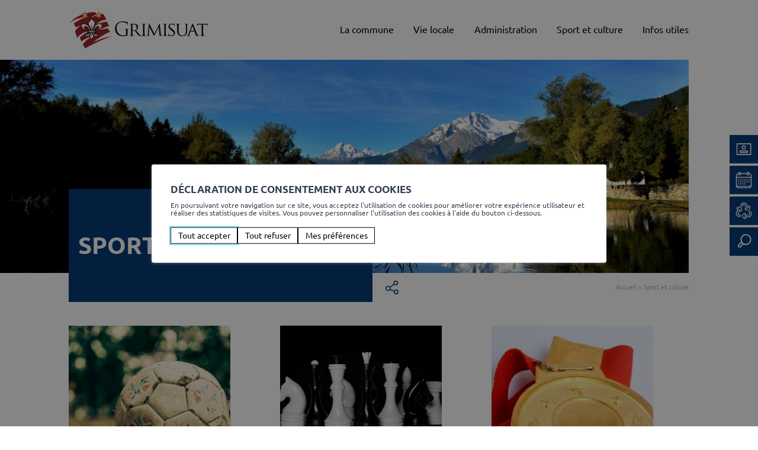

--- FILE ---
content_type: text/html; charset=UTF-8
request_url: https://www.grimisuat.ch/fr/sport-et-culture-34/
body_size: 25295
content:
<!doctype html>
<html lang="fr-FR">
<!--header.php-->
<head>
    <meta charset="UTF-8">
    <meta name="viewport" content="width=device-width, initial-scale=1">
    
        
    <meta name='robots' content='max-image-preview:large' />

<title>Sport et culture - Grimisuat, écrin résidentiel - Valais</title>
<meta name="description" content="Sport et culture - Sentez-vous libre de partir &agrave; la d&eacute;couverte de notre commune et de son histoire." />
<script type="text/javascript">
/* <![CDATA[ */
window._wpemojiSettings = {"baseUrl":"https:\/\/s.w.org\/images\/core\/emoji\/15.0.3\/72x72\/","ext":".png","svgUrl":"https:\/\/s.w.org\/images\/core\/emoji\/15.0.3\/svg\/","svgExt":".svg","source":{"concatemoji":"https:\/\/www.grimisuat.ch\/wp\/wp-includes\/js\/wp-emoji-release.min.js?ver=4.0.18"}};
/*! This file is auto-generated */
!function(i,n){var o,s,e;function c(e){try{var t={supportTests:e,timestamp:(new Date).valueOf()};sessionStorage.setItem(o,JSON.stringify(t))}catch(e){}}function p(e,t,n){e.clearRect(0,0,e.canvas.width,e.canvas.height),e.fillText(t,0,0);var t=new Uint32Array(e.getImageData(0,0,e.canvas.width,e.canvas.height).data),r=(e.clearRect(0,0,e.canvas.width,e.canvas.height),e.fillText(n,0,0),new Uint32Array(e.getImageData(0,0,e.canvas.width,e.canvas.height).data));return t.every(function(e,t){return e===r[t]})}function u(e,t,n){switch(t){case"flag":return n(e,"\ud83c\udff3\ufe0f\u200d\u26a7\ufe0f","\ud83c\udff3\ufe0f\u200b\u26a7\ufe0f")?!1:!n(e,"\ud83c\uddfa\ud83c\uddf3","\ud83c\uddfa\u200b\ud83c\uddf3")&&!n(e,"\ud83c\udff4\udb40\udc67\udb40\udc62\udb40\udc65\udb40\udc6e\udb40\udc67\udb40\udc7f","\ud83c\udff4\u200b\udb40\udc67\u200b\udb40\udc62\u200b\udb40\udc65\u200b\udb40\udc6e\u200b\udb40\udc67\u200b\udb40\udc7f");case"emoji":return!n(e,"\ud83d\udc26\u200d\u2b1b","\ud83d\udc26\u200b\u2b1b")}return!1}function f(e,t,n){var r="undefined"!=typeof WorkerGlobalScope&&self instanceof WorkerGlobalScope?new OffscreenCanvas(300,150):i.createElement("canvas"),a=r.getContext("2d",{willReadFrequently:!0}),o=(a.textBaseline="top",a.font="600 32px Arial",{});return e.forEach(function(e){o[e]=t(a,e,n)}),o}function t(e){var t=i.createElement("script");t.src=e,t.defer=!0,i.head.appendChild(t)}"undefined"!=typeof Promise&&(o="wpEmojiSettingsSupports",s=["flag","emoji"],n.supports={everything:!0,everythingExceptFlag:!0},e=new Promise(function(e){i.addEventListener("DOMContentLoaded",e,{once:!0})}),new Promise(function(t){var n=function(){try{var e=JSON.parse(sessionStorage.getItem(o));if("object"==typeof e&&"number"==typeof e.timestamp&&(new Date).valueOf()<e.timestamp+604800&&"object"==typeof e.supportTests)return e.supportTests}catch(e){}return null}();if(!n){if("undefined"!=typeof Worker&&"undefined"!=typeof OffscreenCanvas&&"undefined"!=typeof URL&&URL.createObjectURL&&"undefined"!=typeof Blob)try{var e="postMessage("+f.toString()+"("+[JSON.stringify(s),u.toString(),p.toString()].join(",")+"));",r=new Blob([e],{type:"text/javascript"}),a=new Worker(URL.createObjectURL(r),{name:"wpTestEmojiSupports"});return void(a.onmessage=function(e){c(n=e.data),a.terminate(),t(n)})}catch(e){}c(n=f(s,u,p))}t(n)}).then(function(e){for(var t in e)n.supports[t]=e[t],n.supports.everything=n.supports.everything&&n.supports[t],"flag"!==t&&(n.supports.everythingExceptFlag=n.supports.everythingExceptFlag&&n.supports[t]);n.supports.everythingExceptFlag=n.supports.everythingExceptFlag&&!n.supports.flag,n.DOMReady=!1,n.readyCallback=function(){n.DOMReady=!0}}).then(function(){return e}).then(function(){var e;n.supports.everything||(n.readyCallback(),(e=n.source||{}).concatemoji?t(e.concatemoji):e.wpemoji&&e.twemoji&&(t(e.twemoji),t(e.wpemoji)))}))}((window,document),window._wpemojiSettings);
/* ]]> */
</script>
<style id='dummy-admin-menu-icons-inline-css' type='text/css'>
        #menu-posts-address .wp-menu-image
        { background-size: 0 !important; }
        
        #menu-posts-address .wp-menu-image:before
        { content: url([data-uri]); }
        
        #menu-posts-address .wp-has-current-submenu .wp-menu-image:before,
        #menu-posts-address:hover .wp-menu-image:before
        { content: url([data-uri]); }
        
        #toplevel_page_nestedpages-address .wp-menu-image
        { background-size: 0 !important; }
        
        #toplevel_page_nestedpages-address .wp-menu-image:before
        { content: url([data-uri]); }
        
        #toplevel_page_nestedpages-address .wp-has-current-submenu .wp-menu-image:before,
        #toplevel_page_nestedpages-address:hover .wp-menu-image:before
        { content: url([data-uri]); }
        
        #menu-posts-room .wp-menu-image
        { background-size: 0 !important; }
        
        #menu-posts-room .wp-menu-image:before
        { content: url([data-uri]); }
        
        #menu-posts-room .wp-has-current-submenu .wp-menu-image:before,
        #menu-posts-room:hover .wp-menu-image:before
        { content: url([data-uri]); }
        
        #toplevel_page_nestedpages-room .wp-menu-image
        { background-size: 0 !important; }
        
        #toplevel_page_nestedpages-room .wp-menu-image:before
        { content: url([data-uri]); }
        
        #toplevel_page_nestedpages-room .wp-has-current-submenu .wp-menu-image:before,
        #toplevel_page_nestedpages-room:hover .wp-menu-image:before
        { content: url([data-uri]); }
        
        #menu-posts-reservation .wp-menu-image
        { background-size: 0 !important; }
        
        #menu-posts-reservation .wp-menu-image:before
        { content: url([data-uri]); }
        
        #menu-posts-reservation .wp-has-current-submenu .wp-menu-image:before,
        #menu-posts-reservation:hover .wp-menu-image:before
        { content: url([data-uri]); }
        
        #toplevel_page_nestedpages-reservation .wp-menu-image
        { background-size: 0 !important; }
        
        #toplevel_page_nestedpages-reservation .wp-menu-image:before
        { content: url([data-uri]); }
        
        #toplevel_page_nestedpages-reservation .wp-has-current-submenu .wp-menu-image:before,
        #toplevel_page_nestedpages-reservation:hover .wp-menu-image:before
        { content: url([data-uri]); }
        
        #menu-posts-event .wp-menu-image
        { background-size: 0 !important; }
        
        #menu-posts-event .wp-menu-image:before
        { content: url([data-uri]); }
        
        #menu-posts-event .wp-has-current-submenu .wp-menu-image:before,
        #menu-posts-event:hover .wp-menu-image:before
        { content: url([data-uri]); }
        
</style>
<style id='wp-emoji-styles-inline-css' type='text/css'>

	img.wp-smiley, img.emoji {
		display: inline !important;
		border: none !important;
		box-shadow: none !important;
		height: 1em !important;
		width: 1em !important;
		margin: 0 0.07em !important;
		vertical-align: -0.1em !important;
		background: none !important;
		padding: 0 !important;
	}
</style>
<style id='bmgwp-bmg-map-style-inline-css' type='text/css'>
.wp-block-google-maps{height:auto}.wp-block-google-maps .bmg-map-wrapper{height:100%}

</style>
<style id='bmg-users-list-style-inline-css' type='text/css'>
/*# sourceMappingURL=users-list.css.map */

</style>
<link rel='stylesheet' id='bmg-base-theme-fancybox-css' href='https://www.grimisuat.ch/app/themes/bmg-base-theme/js/fancybox/fancybox-4.0.css?ver=4.0' type='text/css' media='lazy' onload="this.media='all'" />
<link rel='stylesheet' id='bmg-base-theme-slick-css' href='https://www.grimisuat.ch/app/themes/bmg-base-theme/js/slick/slick.css?ver=4.0.18' type='text/css' media='lazy' onload="this.media='all'" />
<link rel='stylesheet' id='bmg-theme-style-css' href='https://www.grimisuat.ch/app/themes/bmg-starter/css/theme.css?ver=4.0.18' type='text/css' media='screen' />
<link rel='stylesheet' id='bmg-theme-print-css' href='https://www.grimisuat.ch/app/themes/bmg-starter/css/print.css?ver=4.0.18' type='text/css' media='print' />
<link rel='stylesheet' id='dashicons-css' href='https://www.grimisuat.ch/wp/wp-includes/css/dashicons.min.css?ver=4.0.18' type='text/css' media='lazy' onload="this.media='all'" />
<link rel='stylesheet' id='sib-front-css-css' href='https://www.grimisuat.ch/app/plugins/mailin/css/mailin-front.css?ver=4.0.18' type='text/css' media='lazy' onload="this.media='all'" />
<style id='bmg-share-platforms-print-inline-css' type='text/css'>
@media print { main#main  > article header.entry-header h1:before { display: block; content: 'Commune de Grimisuat'; font-size: 18px; margin-top:-30px; margin-bottom:30px;}  }
</style>
<script type="text/javascript" src="https://www.grimisuat.ch/app/themes/bmg-starter/cache/plugins/bmg-search/js/header-toggle.min.js?ver=4.0.18" id="bmg-search-header-toggle-js" defer></script>
<script type="text/javascript" src="https://www.grimisuat.ch/app/themes/bmg-base-theme/js/jquery-3.6.0.min.js?ver=3.6.0" id="jquery-js"></script>
<script type="text/javascript" src="https://www.grimisuat.ch/app/themes/bmg-base-theme/js/zoom.min.js?ver=4.0.18" id="bmg-base-theme-zoom-js"></script>
<script type="text/javascript" src="https://www.grimisuat.ch/app/themes/bmg-base-theme/js/in-view-transitions.min.js?ver=4.0.18" id="bmg-base-theme-in-view-transitions-js"></script>
<script type="text/javascript" src="https://www.grimisuat.ch/app/themes/bmg-base-theme/js/margin_merge.min.js?ver=4.0.18" id="bmg-base-theme-merge-margins-js" defer></script>
<script type="text/javascript" src="https://www.grimisuat.ch/app/themes/bmg-base-theme/js/bmg-base-theme.js?ver=4.0.18" id="bmg-base-theme-js" defer></script>
<script type="text/javascript" id="sib-front-js-js-extra">
/* <![CDATA[ */
var sibErrMsg = {"invalidMail":"Please fill out valid email address","requiredField":"Please fill out required fields","invalidDateFormat":"Please fill out valid date format","invalidSMSFormat":"Please fill out valid phone number"};
var ajax_sib_front_object = {"ajax_url":"https:\/\/www.grimisuat.ch\/wp\/wp-admin\/admin-ajax.php","ajax_nonce":"b6c86303d5","flag_url":"https:\/\/www.grimisuat.ch\/app\/plugins\/mailin\/img\/flags\/"};
/* ]]> */
</script>
<script type="text/javascript" src="https://www.grimisuat.ch/app/plugins/mailin/js/mailin-front.js?ver=1734939546" id="sib-front-js-js" defer></script>
<link rel="EditURI" type="application/rsd+xml" title="RSD" href="https://www.grimisuat.ch/wp/xmlrpc.php?rsd" />
<link rel="canonical" href="https://www.grimisuat.ch/fr/sport-et-culture-34/" />
<style>.post-thumbnail img[src$=".svg"] { width: 100%; height: auto; }</style><link rel="alternate" href="https://www.grimisuat.ch/fr/sport-et-culture-34/" hreflang="x-default" />

<!-- Social sharing meta data -->
<meta property="og:url" content="https://www.grimisuat.ch/fr/sport-et-culture-34/"/>
<meta property="og:type" content="website"/>
<meta property="og:title" content="Sport et culture - Grimisuat, &eacute;crin r&eacute;sidentiel - Valais"/>
<meta property="og:description" content="Sport et culture - Sentez-vous libre de partir &agrave; la d&eacute;couverte de notre commune et de son histoire."/>
<meta property="og:image" content="https://www.grimisuat.ch/app/themes/bmg-starter/logo.svg"/>
<meta property="twitter:card" content="summary_large_image"/>
<meta property="twitter:title" content="Sport et culture - Grimisuat, &eacute;crin r&eacute;sidentiel - Valais"/>
<meta property="twitter:description" content="Sport et culture - Sentez-vous libre de partir &agrave; la d&eacute;couverte de notre commune et de son histoire."/>
<meta property="twitter:image" content="https://www.grimisuat.ch/app/themes/bmg-starter/logo.svg"/>
<!-- Google Default Consent -->
<script>
    window.dataLayer = window.dataLayer || [];
    function gtag() { dataLayer.push(arguments); }
    gtag('consent', 'default', {
        'analytics_storage': 'denied', //l’utilisateur permet-il la lecture et l’écriture de cookies dans son navigateur pour des besoins de mesure d’audience ?
        'ad_storage': 'denied', //l’utilisateur permet-il la lecture et l’écriture de cookies pour des besoins publicitaires ?
        'ad_user_data': 'denied', //l'utilisateur consent-il à ce que ses données personnelles soient utilisées à des fins publicitaires ? On parle ici du user_id, des données utilisateur hashées type email pour le suivi avancé des conversions ou du partage des fonctionnalités entre Google Ads et Google Analytics.
        'ad_personalization': 'denied' //l'utilisateur consent-il à ce que ses données soient utilisées à des fins de remarketing ?
    });
</script>
<!-- Google Tag Manager - Google Analytics
# script disabled by GDPR policy #
-->
<!-- # app/themes/bmg-base-theme/template-parts/favicon.php # -->

    
            <link rel="apple-touch-icon" sizes="180x180" href="https://www.grimisuat.ch/app/themes/bmg-starter/favicon/apple-touch-icon.png">
        
            <link rel="mask-icon" href="https://www.grimisuat.ch/app/themes/bmg-starter/favicon/safari-pinned-tab.svg" color="#093B76">
        
            <link rel="icon" type="image/png" sizes="192x192" href="https://www.grimisuat.ch/app/themes/bmg-starter/favicon/android-icon-192x192.png">
    
    <link rel="icon" type="image/png" sizes="16x16" href="https://www.grimisuat.ch/app/themes/bmg-starter/favicon/favicon-16x16.png">
    <link rel="icon" type="image/png" sizes="32x32" href="https://www.grimisuat.ch/app/themes/bmg-starter/favicon/favicon-32x32.png">
    
            <link rel="icon" type="image/png" sizes="96x96" href="https://www.grimisuat.ch/app/themes/bmg-starter/favicon/favicon-96x96.png">
        
            <meta name="msapplication-TileImage" content="https://www.grimisuat.ch/app/themes/bmg-starter/favicon/ms-icon-144x144.png">
        

<meta name="msapplication-TileColor" content="#DFDFDF">
<meta name="theme-color" content="#093B76"><link rel="icon" href="https://www.grimisuat.ch/app/themes/bmg-starter/favicon/favicon-32x32.png" sizes="32x32" />
<link rel="icon" href="https://www.grimisuat.ch/app/themes/bmg-starter/favicon/favicon.ico" sizes="192x192" />
<link rel="apple-touch-icon" href="https://www.grimisuat.ch/app/themes/bmg-starter/favicon/favicon.ico" />
<meta name="msapplication-TileImage" content="https://www.grimisuat.ch/app/themes/bmg-starter/favicon/favicon.ico" />
    
    </head>

<body class="page-template-default page page-id-34 page-parent page-child parent-pageid-12 not-extranet not-home-extranet has-bmg-slider not-home page-original-id-34">


<!-- Google Tag Manager - Google Analytics
# script disabled by GDPR policy #
-->


<div id="page" class="site">
    <header id="masthead" class="site-header">
        
        <a class="skip-link screen-reader-text" href="#content">Aller au contenu</a>

            <div class="site-branding">
        <a class="site-logo" href="https://www.grimisuat.ch/fr/" rel="home"><?xml version="1.0" encoding="utf-8"?>
<!-- Generator: Adobe Illustrator 26.5.0, SVG Export Plug-In . SVG Version: 6.00 Build 0)  -->
<svg class="autoscale" version="1.1" id="Calque_1" xmlns="http://www.w3.org/2000/svg" xmlns:xlink="http://www.w3.org/1999/xlink" x="0px" y="0px"
	 viewBox="0 0 306 83" style="enable-background:new 0 0 306 83;" xml:space="preserve">
<style type="text/css">
	.st0{fill-rule:evenodd;clip-rule:evenodd;fill:#9F2425;}
	.st1{fill:#DED77E;}
	.st2{fill:#9F2425;}
	.st3{fill:#141412;}
	.st4{fill-rule:evenodd;clip-rule:evenodd;fill:#FFFFFF;stroke:#000000;stroke-width:0.75;stroke-miterlimit:10;}
	.st5{fill-rule:evenodd;clip-rule:evenodd;stroke:#000000;stroke-width:0.75;stroke-miterlimit:10;}
	.st6{fill-rule:evenodd;clip-rule:evenodd;fill:#FFFFFF;}
	.st7{fill:#FFFFFF;}
	.st8{fill-rule:evenodd;clip-rule:evenodd;fill:#141412;}
</style>
<g id="Groupe_1276" transform="translate(-1580.413 87.425)">
	<path id="Tracé_894" class="st0" d="M1582.2-60.5c9.7-9.9,16.8-14.5,29.9-19.1c8.2-3.2,16.9-4.7,25.7-4.5l5.4,4.6
		c-2.8,0.7-5.5,1.7-8.1,3.1c-2.7,1.3-5.2,2.9-7.5,4.8c5.9-2.9,12.1-5.1,18.5-6.4c3.5-0.8,7-1.4,10.5-1.8l6.5,12.3
		c-3.9,0-7.7,0.9-11.2,2.5c-4.1,1.6-7.7,4.2-10.5,7.5c4-1.6,8.1-2.9,12.3-3.9c3.5-0.9,7.1-1.6,10.7-2.1l4.3,9.9
		c-5,1.1-9.8,2.9-14.3,5.2c-2.9,1.4-5.6,3-8.2,4.8c3-1.2,6.1-2.3,9.3-3c3.4-0.9,6.9-1.6,10.5-1.9l5,7.2c-7.7,3.4-15.2,7.5-22.2,12.2
		c-5.6,3.5-10.9,7.4-16,11.6c4-2,6.3-3.1,10.5-4.8c6-2.7,12.3-4.9,18.7-6.5c4.2-1.1,8.5-2,12.8-2.6c-6.8,2.3-10.7,3.7-17.3,6.4
		c-7.2,2.9-11.2,4.8-18.3,8.2c-9,4.3-14,7-22.7,11.9l-5.2-8.4c1.7-2.8,3.9-5.4,6.3-7.6c4.5-4.5,10.1-7.8,16.2-9.5
		c-6.1,0.3-12.1,2-17.4,5.1c-2.9,1.5-5.7,3.4-8.2,5.6l-3.5-8.7c3.3-3.2,6.9-6,10.8-8.4c3.9-2.6,8.1-4.8,12.5-6.5
		c-6.1,0.3-12,2.1-17.1,5.3c-4.8,2.5-9,6.1-12.2,10.4l-4.4-15.5c1.5-2.2,3.2-4.2,5.2-6c2.7-2.8,5.9-5.1,9.3-6.8l-13.2,4.8l-3.9-8.5
		c4-2.8,8.3-5.4,12.7-7.7c5.5-3.1,11.3-5.6,17.2-7.6c-4.6,0.4-9.1,1.3-13.5,2.6C1597.4-69.6,1591.4-66.8,1582.2-60.5z"/>
	<g id="Groupe_1273" transform="translate(1607.682 -85.433)">
		<g id="Tracé_895" transform="translate(-1603.452 85.456)">
			<path class="st1" d="M1612-68.3l-0.2-0.9l-1.4-5l-5.1,1.3l-0.9,0.2l0.6-0.6l3.7-3.8l-3.7-3.8l-0.6-0.6l0.9,0.2l5.1,1.3l1.4-5
				l0.2-0.9l0.2,0.9l1.4,5l5.1-1.3l0.9-0.2l-0.6,0.6l-3.7,3.8l3.7,3.8l0.6,0.6l-0.9-0.2l-5.1-1.3l-1.4,5L1612-68.3z"/>
			<path class="st2" d="M1612-69.2l1.5-5.3l5.3,1.4l-3.8-3.9l3.8-3.9l-5.3,1.4l-1.5-5.3l-1.5,5.3l-5.3-1.4l3.8,3.9l-3.8,3.9l5.3-1.4
				L1612-69.2 M1612-67.4l-1.8-6.5l-6.6,1.7l4.7-4.9l-4.7-4.9l6.6,1.7l1.8-6.5l1.8,6.5l6.6-1.7l-4.7,4.9l4.7,4.9l-6.6-1.7L1612-67.4
				z"/>
		</g>
	</g>
	<g id="Groupe_1274" transform="translate(1637.611 -85.583)">
		<g id="Tracé_896" transform="translate(-1628.738 85.583)">
			<path class="st1" d="M1637.3-68.4l-0.2-0.9l-1.4-5l-5.1,1.3l-0.9,0.2l0.6-0.6l3.7-3.8l-3.7-3.8l-0.6-0.6l0.9,0.2l5.1,1.3l1.4-5
				l0.2-0.9l0.2,0.9l1.4,5l5.1-1.3l0.9-0.2l-0.6,0.6l-3.7,3.8l3.7,3.8l0.6,0.6l-0.9-0.2l-5.1-1.3l-1.4,5L1637.3-68.4z"/>
			<path class="st2" d="M1637.3-69.3l1.5-5.3l5.3,1.4l-3.8-3.9l3.8-3.9l-5.3,1.4l-1.5-5.3l-1.5,5.3l-5.3-1.4l3.8,3.9l-3.8,3.9
				l5.3-1.4L1637.3-69.3 M1637.3-67.5l-1.8-6.5l-6.6,1.7l4.7-4.8l-4.7-4.9l6.6,1.7l1.8-6.5l1.8,6.5l6.6-1.7l-4.7,4.9l4.7,4.8
				l-6.6-1.7L1637.3-67.5z"/>
		</g>
	</g>
	<path id="Tracé_897" class="st3" d="M1705.8-42.6c0-3.3-0.2-3.8-1.9-4.2c-0.5-0.1-0.9-0.1-1.4-0.1c-0.2,0-0.3-0.1-0.3-0.2
		c0-0.2,0.2-0.3,0.7-0.3c1.9,0,4.5,0.1,4.7,0.1s2.8-0.1,4-0.1c0.5,0,0.7,0.1,0.7,0.3c0,0.2-0.2,0.2-0.3,0.2c-0.3,0-0.7,0.1-1,0.1
		c-1.1,0.2-1.4,0.9-1.5,2.4c-0.1,1.3-0.1,2.6-0.1,4.3v4.6c0,1.9,0,1.9-0.5,2.2c-2.7,1.3-5.7,1.9-8.7,1.9c-3.1,0-9-0.4-13.6-4.4
		c-3.2-3.1-5-7.3-4.9-11.8c0-6.6,3.2-11.3,6.9-13.6c3.7-2.3,7.8-2.6,11-2.6c2.1,0,4.2,0.3,6.3,0.7c1.1,0.2,2.2,0.4,3.3,0.4
		c0.4,0,0.5,0.2,0.5,0.4c-0.2,1.9-0.3,3.9-0.3,5.9c0,0.7-0.1,0.9-0.4,0.9c-0.2,0-0.2-0.2-0.3-0.6c-0.1-1-0.4-1.9-0.9-2.7
		c-1-1.6-4.4-3.3-9.7-3.3c-3.2-0.2-6.3,0.8-8.8,2.7c-2.4,1.9-4.1,5.7-4.1,10.5c0,4.2,1.5,8.3,4.4,11.4c2.9,2.9,6.8,4.5,10.8,4.4
		c1.6,0.1,3.2-0.2,4.7-0.9c0.5-0.3,0.9-0.8,0.8-1.4L1705.8-42.6z"/>
	<path id="Tracé_898" class="st3" d="M1717-48.4c0-5.4,0-6.4-0.1-7.5c-0.1-1.2-0.3-1.8-1.5-1.9c-0.4,0-0.8-0.1-1.2-0.1
		c-0.1,0-0.3-0.1-0.3-0.3c0-0.2,0.2-0.3,0.6-0.3c1.7,0,4.1,0.1,4.3,0.1c0.4,0,3.4-0.1,4.5-0.1c2.3,0,4.9,0.2,6.8,1.5
		c1.5,1.1,2.5,2.9,2.5,4.8c0,2.6-1.1,5.1-4.5,8c3,3.7,5.5,6.9,7.6,9.1c1.9,2,3.1,2.3,4,2.4c0.4,0.1,0.8,0.1,1.3,0.1
		c0.2,0,0.3,0.1,0.3,0.3c0,0.2-0.2,0.3-0.9,0.3h-2.3c-1.3,0.1-2.7-0.1-3.9-0.7c-1.6-0.8-2.9-2.5-4.9-5.2c-1.5-1.9-3.1-4.2-3.9-5.1
		c-0.1-0.2-0.3-0.2-0.5-0.2l-4.6-0.1c-0.2,0-0.2,0.1-0.2,0.3v0.8c0,3.4,0,6.1,0.2,7.6c0.1,1,0.3,1.7,1.4,1.9
		c0.5,0.1,1.1,0.1,1.6,0.2c0.1,0,0.3,0.1,0.3,0.2c0,0,0,0,0,0.1c0,0.2-0.2,0.3-0.6,0.3c-2,0-4.3-0.1-4.5-0.1c0,0-2.5,0.1-3.6,0.1
		c-0.4,0-0.6-0.1-0.6-0.3c0-0.2,0.1-0.3,0.3-0.3c0,0,0,0,0,0c0.4,0,0.8-0.1,1.1-0.2c0.7-0.2,0.8-0.8,0.9-1.9
		c0.2-2.5,0.3-5.1,0.2-7.6L1717-48.4z M1720.1-45.4c0,0.2,0.1,0.4,0.2,0.5c1.3,0.4,2.6,0.6,4,0.5c1,0.1,1.9-0.1,2.7-0.6
		c1.2-0.8,2.2-2.7,2.2-5.4c0-4.4-2.4-6.9-6.3-6.9c-0.9,0-1.7,0.1-2.6,0.2c-0.2,0.1-0.3,0.2-0.3,0.4L1720.1-45.4z"/>
	<path id="Tracé_899" class="st3" d="M1746.5-42.2c0,3.4,0,6.1,0.2,7.6c0.1,1,0.2,1.7,1.3,1.9c0.5,0.1,1.1,0.1,1.7,0.2
		c0.2,0,0.3,0.1,0.3,0.3c0,0,0,0,0,0c0,0.2-0.2,0.3-0.6,0.3c-2,0-4.4-0.1-4.5-0.1c-0.2,0-2.5,0.1-3.6,0.1c-0.4,0-0.6-0.1-0.6-0.3
		c0-0.2,0.1-0.3,0.3-0.3c0,0,0,0,0,0c0.4,0,0.8-0.1,1.1-0.2c0.7-0.2,0.8-0.8,0.9-1.9c0.2-1.4,0.2-4.2,0.2-7.6v-6.2
		c0-5.4,0-6.4-0.1-7.5c-0.1-1.2-0.4-1.7-1.2-1.9c-0.4-0.1-0.7-0.1-1.1-0.1c-0.2,0-0.3-0.1-0.3-0.3c0-0.2,0.2-0.3,0.6-0.3
		c1.2,0,3.5,0.1,3.7,0.1c0.2,0,2.5-0.1,3.6-0.1c0.4,0,0.6,0.1,0.6,0.3c0,0.1-0.1,0.3-0.3,0.3c-0.3,0-0.6,0-0.9,0.1
		c-1,0.2-1.2,0.7-1.3,1.9c0,1.1,0,2.1,0,7.5L1746.5-42.2z"/>
	<path id="Tracé_900" class="st3" d="M1782.1-36.6c0.1,1.2,0.4,3.1,1.9,3.6c0.8,0.2,1.6,0.3,2.4,0.3c0.2,0,0.3,0.1,0.3,0.2
		c0,0.2-0.3,0.3-0.7,0.3c-0.8,0-4.9-0.1-6.2-0.2c-0.9-0.1-1-0.2-1-0.4c0-0.1,0.1-0.3,0.2-0.3c0.2,0,0.2-0.6,0.2-1.2l-1.7-17.7h-0.1
		l-8.7,17.9c-0.7,1.5-0.9,1.9-1.3,1.9s-0.5-0.3-1.2-1.6c-0.9-1.7-3.3-6.2-4.2-8.1c-1.1-2.2-4-8.1-4.6-9.6h-0.2l-1.4,15.8
		c0,0.5,0,1.2,0,1.8c0,0.5,0.4,0.9,0.9,1c0.5,0.1,0.9,0.2,1.4,0.2c0.1,0,0.3,0.1,0.3,0.2c0,0.2-0.2,0.3-0.7,0.3
		c-1.4,0-3.1-0.1-3.4-0.1c-0.3,0-2.1,0.1-3.1,0.1c-0.4,0-0.6-0.1-0.6-0.3c0-0.1,0.2-0.2,0.4-0.2c0.4,0,0.7-0.1,1.1-0.1
		c1.2-0.2,1.2-1.5,1.4-2.8l2.6-22.9c0-0.4,0.2-0.6,0.4-0.6c0.3,0,0.6,0.2,0.7,0.5l11,21.8l10.6-21.7c0.2-0.3,0.3-0.6,0.6-0.6
		s0.5,0.3,0.5,0.9L1782.1-36.6z"/>
	<path id="Tracé_901" class="st3" d="M1793-42.2c0,3.4,0,6.1,0.2,7.6c0.1,1,0.3,1.7,1.3,1.9c0.5,0.1,1.1,0.1,1.7,0.2
		c0.2,0,0.3,0.1,0.3,0.3c0,0,0,0,0,0c0,0.2-0.2,0.3-0.6,0.3c-2,0-4.4-0.1-4.5-0.1c-0.2,0-2.5,0.1-3.6,0.1c-0.4,0-0.6-0.1-0.6-0.3
		c0-0.2,0.1-0.3,0.3-0.3c0,0,0,0,0,0c0.4,0,0.8-0.1,1.1-0.2c0.7-0.2,0.8-0.8,0.9-1.9c0.2-1.4,0.2-4.2,0.2-7.6v-6.2
		c0-5.4,0-6.4-0.1-7.5c-0.1-1.2-0.4-1.7-1.2-1.9c-0.4-0.1-0.7-0.1-1.1-0.1c-0.2,0-0.3-0.1-0.3-0.3c0-0.2,0.2-0.3,0.6-0.3
		c1.2,0,3.5,0.1,3.7,0.1c0.2,0,2.5-0.1,3.6-0.1c0.4,0,0.6,0.1,0.6,0.3c0,0.1-0.1,0.3-0.3,0.3c-0.3,0-0.6,0-0.9,0.1
		c-1,0.2-1.2,0.7-1.3,1.9c0,1.1,0,2.1,0,7.5L1793-42.2z"/>
	<path id="Tracé_902" class="st3" d="M1798.9-32.5c-0.5-0.2-0.5-0.4-0.5-1.3c0-1.7,0.2-3.1,0.2-3.7c0-0.4,0.1-0.6,0.3-0.6
		s0.3,0.1,0.3,0.4c0,0.4,0,0.9,0.1,1.3c0.6,2.6,3.3,3.5,5.7,3.5c3.6,0,5.4-2,5.4-4.7c0-2.5-1.4-3.7-4.6-6.1l-1.7-1.2
		c-3.9-2.9-5.2-5.1-5.2-7.5c0-4.1,3.3-6.6,8-6.6c1.3,0,2.5,0.1,3.8,0.4c0.4,0.1,0.8,0.2,1.3,0.2c0.3,0,0.4,0,0.4,0.3
		c0,0.2-0.2,1.3-0.2,3.7c0,0.5,0,0.8-0.3,0.8s-0.3-0.2-0.3-0.5c-0.1-0.6-0.3-1.2-0.5-1.7c-0.2-0.4-1.4-1.7-4.7-1.7
		c-2.6,0-4.8,1.3-4.8,3.8c0,2.2,1.1,3.5,4.7,5.9l1,0.7c4.4,3,5.9,5.5,5.9,8.5c0,2.5-1.3,4.7-3.4,6c-1.8,0.9-3.8,1.4-5.8,1.2
		C1802.3-31.5,1800.5-31.9,1798.9-32.5z"/>
	<path id="Tracé_903" class="st3" d="M1817.8-48.4c0-5.4,0-6.4-0.1-7.5s-0.3-1.8-1.5-1.9c-0.4,0-0.8-0.1-1.2-0.1
		c-0.1,0-0.3-0.1-0.3-0.3c0-0.2,0.2-0.3,0.6-0.3c1.7,0,3.8,0.1,4.2,0.1s2.6-0.1,3.7-0.1c0.4,0,0.6,0.1,0.6,0.3
		c0,0.2-0.2,0.3-0.3,0.3c-0.3,0-0.6,0-0.9,0.1c-0.9,0.2-1.2,0.8-1.2,1.9c-0.1,1.1-0.1,2.1-0.1,7.5v4.9c0,5.1,1.1,7.2,2.7,8.6
		c1.5,1.4,3.4,2.1,5.4,1.9c2.1,0,4.2-0.9,5.6-2.5c1.7-2,2.1-4.9,2.1-8.5v-4.4c0-5.4,0-6.4-0.1-7.5s-0.2-1.8-1.4-1.9
		c-0.4,0-0.8-0.1-1.2-0.1c-0.2,0-0.3-0.1-0.3-0.3c0-0.2,0.2-0.3,0.6-0.3c1.6,0,3.7,0.1,3.9,0.1c0.2,0,2-0.1,3.1-0.1
		c0.4,0,0.6,0.1,0.6,0.3c0,0.2-0.1,0.3-0.3,0.3c-0.3,0-0.6,0-0.9,0.1c-1,0.2-1.2,0.8-1.3,1.9c-0.1,1.1,0,2.1,0,7.5v3.8
		c0,3.8-0.5,8-3.4,10.5c-2.1,1.8-4.8,2.7-7.6,2.6c-1.2,0-5-0.1-7.6-2.5c-1.8-1.7-3.2-4.1-3.2-9.2L1817.8-48.4z"/>
	<path id="Tracé_904" class="st3" d="M1850.9-57.9c0.5-1.2,0.6-1.4,0.9-1.4c0.4,0,0.5,0.5,0.9,1.3c0.7,1.5,6.5,16,8.7,21.3
		c1.3,3.1,2.3,3.6,3.1,3.8c0.5,0.1,1,0.2,1.4,0.2c0.2,0,0.5,0.1,0.5,0.3s-0.4,0.3-0.8,0.3c-0.5,0-3.2,0-5.7-0.1
		c-0.7,0-1.3,0-1.3-0.2c0-0.2,0.1-0.2,0.2-0.2c0.3-0.1,0.5-0.5,0.4-0.8c0,0,0-0.1,0-0.1l-3.3-8c-0.1-0.2-0.1-0.2-0.3-0.2h-8.4
		c-0.2,0-0.3,0.1-0.4,0.3l-2.1,5.6c-0.3,0.7-0.5,1.5-0.5,2.4c0,0.7,0.6,0.9,1.2,0.9h0.3c0.3,0,0.4,0.1,0.4,0.3
		c0,0.2-0.2,0.3-0.5,0.3c-0.9,0-2.8-0.1-3.3-0.1c-0.4,0-2.2,0.1-3.7,0.1c-0.5,0-0.7-0.1-0.7-0.3c0-0.2,0.2-0.3,0.3-0.3
		c0.4,0,0.7,0,1.1-0.1c1.6-0.2,2.3-1.4,3.1-3.2L1850.9-57.9z M1855-43.3c0.2,0,0.2-0.1,0.1-0.2l-3.6-9.6c-0.2-0.5-0.4-0.5-0.6,0
		l-3.4,9.6c0,0.2,0,0.2,0.1,0.2L1855-43.3z"/>
	<path id="Tracé_905" class="st3" d="M1874.9-42.2c0,3.4,0,6.1,0.2,7.6c0.1,1,0.3,1.7,1.4,1.9c0.5,0.1,1.1,0.1,1.6,0.2
		c0.1,0,0.3,0.1,0.3,0.2c0,0,0,0,0,0.1c0,0.2-0.2,0.3-0.6,0.3c-2,0-4.3-0.1-4.5-0.1c-0.2,0-2.7,0.1-3.8,0.1c-0.4,0-0.6-0.1-0.6-0.3
		c0-0.1,0.1-0.2,0.3-0.2c0.4,0,0.7-0.1,1.1-0.2c0.7-0.2,0.9-0.9,1.1-1.9c0.2-1.4,0.2-4.2,0.2-7.6V-57l-5.2,0.1
		c-2.3,0-3.1,0.3-3.7,1.1c-0.2,0.3-0.4,0.7-0.6,1.1c-0.1,0.3-0.2,0.3-0.4,0.3c-0.1,0-0.3-0.1-0.3-0.3c0-0.4,0.7-3.5,0.8-3.8
		c0.1-0.2,0.3-0.7,0.4-0.7c0.5,0.2,1.1,0.3,1.6,0.4c1,0.1,2.4,0.2,2.8,0.2h13.7c0.9,0,1.7,0,2.6-0.2c0.5-0.1,0.9-0.2,1-0.2
		s0.2,0.2,0.2,0.4c0,1.1-0.1,3.6-0.1,4c0,0.3-0.2,0.5-0.3,0.5s-0.3-0.1-0.3-0.6l0-0.4c-0.1-1.1-0.9-1.9-4.4-1.9l-4.5-0.1
		L1874.9-42.2z"/>
	<g id="Groupe_1275" transform="translate(1606.152 -72.099)">
		<path id="Tracé_906" class="st4" d="M41.1,13.9c-9.6,0.5-13.2,13.1-13.2,13.1h1.6c1-3.1,3-5.7,5.7-7.4c2.2-1.4,8.1-1.2,6,2.6
			c-2.8,5.2,0.5,5.5,0.5,5.5s-1.4-2.1,2.4-4.7C48.2,20.1,47.7,13.5,41.1,13.9z"/>
		<path id="Tracé_907" class="st4" d="M14,19.5c2.7,1.7,4.7,4.4,5.7,7.4h1.6c0,0-3.6-12.5-13.2-13.1c-6.6-0.4-7.2,6.2-3,9.1
			c3.8,2.6,2.4,4.7,2.4,4.7s3.3-0.3,0.5-5.5C5.9,18.3,11.9,18.1,14,19.5z"/>
		<path id="Tracé_908" class="st4" d="M24.6,26.9H26c0-5,5.5-11,5.5-14.2s-5.2-7.4-6-8.9c-0.5-1-0.8-2.1-0.9-3.3
			c-0.1,1.1-0.4,2.3-0.9,3.3c-0.8,1.5-6,5.8-6,8.9s5.5,9.2,5.5,14.2H24.6z"/>
		<path id="Tracé_909" class="st4" d="M29.4,33.5h-1.5c0,0,1,7,5.4,7s4.7-4.7,4.7-4.7C30.6,40.8,29.4,33.5,29.4,33.5z"/>
		<path id="Tracé_910" class="st4" d="M19.8,33.5c0,0-1.2,7.3-8.6,2.4c0,0,0.2,4.7,4.7,4.7s5.4-7,5.4-7L19.8,33.5z"/>
		<path id="Tracé_911" class="st4" d="M26.7,33.5h-4.2c0,0,0.8,5.1-1.9,7.8c0,0-0.3,2,4,4.5c4.3-2.5,4-4.5,4-4.5
			C25.9,38.6,26.7,33.5,26.7,33.5z"/>
		<path id="Tracé_912" class="st4" d="M34.5,30.1c0-0.6-4.3-1.1-9.9-1.1s-9.9,0.5-9.9,1.1s4.3,1.1,9.9,1.1S34.5,30.7,34.5,30.1z"/>
		<path id="Tracé_913" class="st4" d="M16.5,28c0,0.2,3.6,0.3,8.1,0.3s8.1-0.1,8.1-0.3s-3.6-0.3-8.1-0.3S16.5,27.8,16.5,28z"/>
		<path id="Tracé_914" class="st5" d="M47.2,16.7c-0.7-2.2-2.8-3.5-5.6-3.5c-0.2,0-0.4,0-0.6,0c-9.9,0.5-13.6,13-13.8,13.5L27.1,27
			h-0.5v-0.1c0-2.6,1.7-5.6,3.1-8.3c1.3-2.3,2.4-4.3,2.4-5.9c0-2.4-2.6-5.2-4.5-7.3c-0.6-0.6-1.2-1.3-1.7-2c-0.7-1.3-1.4-3-1.4-3
			s-0.7,1.6-1.4,3c-0.5,0.7-1,1.4-1.7,2c-1.9,2-4.5,4.8-4.5,7.3c0,1.6,1.1,3.6,2.4,5.9c1.5,2.7,3.1,5.7,3.1,8.3V27H22l-0.1-0.3
			c-0.2-0.5-3.9-13-13.8-13.5c-0.2,0-0.4,0-0.6,0c-2.8,0-4.9,1.3-5.6,3.5c-0.7,2.6,0.4,5.4,2.7,6.8c3.1,2.1,2.3,3.7,2.2,3.8
			l-0.7,1.2l1.4-0.1c0.8-0.1,1.5-0.6,1.9-1.3c0.6-1.2,0.3-2.9-0.9-5.2c-0.4-0.7-0.5-1.2-0.2-1.6c0.6-0.6,1.5-1,2.4-0.8
			c1,0,2,0.2,2.9,0.7c2.6,1.6,4.5,4.1,5.4,7c-3.2,0.1-3.2,0.4-3.2,0.9c0,0.3,0,0.6,0.8,0.7c-3.2,0.4-3.2,2.3,0.3,2.8
			c-1.1,0.2-1.1,0.4-1.1,0.8c0,0.5,0,0.8,3.3,0.9l0,0.2c0,0.1-0.7,3.5-3.5,3.5c-1.5-0.1-2.9-0.7-4.1-1.6l-1.1-0.7l0.1,1.3
			c0,2.9,2.4,5.3,5.3,5.3c0,0,0,0,0,0c4.3,0,5.7-5.4,6-7.1c0.1,1.3,0.2,4.8-1.8,6.7L20,41l0,0.2c0,0.2-0.3,2.5,4.3,5.2l0.3,0.2
			l0.3-0.2c4.6-2.6,4.4-4.9,4.3-5.2l0-0.2l-0.2-0.2c-1.9-1.9-1.9-5.4-1.8-6.7c0.3,1.7,1.7,7.1,6,7.1c2.9,0,5.3-2.3,5.3-5.3
			c0,0,0,0,0,0l0.1-1.3l-1.1,0.7c-1.2,0.9-2.6,1.5-4.1,1.6c-2.8,0-3.4-3.4-3.5-3.5l0-0.2c3.3-0.1,3.3-0.4,3.3-0.9
			c0-0.4,0-0.6-1.1-0.8c3.7-0.4,3.7-2.3,0.3-2.8c0.8-0.2,0.8-0.4,0.8-0.7c0-0.5,0-0.8-3.2-0.9c0.9-2.9,2.9-5.4,5.4-7
			c0.9-0.5,1.9-0.7,2.9-0.7c0.9-0.1,1.8,0.2,2.4,0.8c0.2,0.4,0.1,0.9-0.2,1.6c-1.2,2.3-1.5,4-0.9,5.2c0.4,0.7,1.1,1.2,1.9,1.3
			l1.3,0.1l-0.7-1.1c0-0.1-0.9-1.7,2.2-3.8C46.7,22,47.8,19.3,47.2,16.7z"/>
	</g>
	<path id="Tracé_915" class="st6" d="M1634-45.2c0,0,3.6-12.5,13.2-13.1c6.6-0.4,7.2,6.2,3,9.1c-3.8,2.6-2.4,4.7-2.4,4.7
		s-3.3-0.3-0.5-5.5c2.1-3.8-3.9-4.1-6-2.6c-2.7,1.7-4.7,4.4-5.7,7.4H1634z"/>
	<path id="Tracé_916" class="st6" d="M1627.5-45.2c0,0-3.6-12.5-13.2-13.1c-6.6-0.4-7.2,6.2-3,9.1c3.8,2.6,2.4,4.7,2.4,4.7
		s3.3-0.3,0.5-5.5c-2.1-3.8,3.9-4.1,6-2.6c2.7,1.7,4.7,4.4,5.7,7.4H1627.5z"/>
	<path id="Tracé_917" class="st6" d="M1631.6-68.3c-0.4-0.7-0.7-1.5-0.9-2.4c-0.1,0.8-0.4,1.6-0.9,2.4c-0.8,1.5-6,5.8-6,8.9
		s5.5,9.2,5.5,14.2h2.8c0-5,5.5-11,5.5-14.2S1632.4-66.7,1631.6-68.3z"/>
	<path id="Tracé_918" class="st6" d="M1634-38.6h1.5c0,0,1.2,7.3,8.6,2.4c0,0-0.2,4.7-4.7,4.7S1634-38.6,1634-38.6z"/>
	<path id="Tracé_919" class="st6" d="M1627.5-38.6h-1.5c0,0-1.2,7.3-8.6,2.4c0,0,0.2,4.7,4.7,4.7S1627.5-38.6,1627.5-38.6z"/>
	<path id="Tracé_920" class="st6" d="M1634.7-30.8c-2.7-2.7-1.9-7.8-1.9-7.8h-4.2c0,0,0.8,5.1-1.9,7.8c0,0-0.3,2,4,4.5
		C1635.1-28.8,1634.7-30.8,1634.7-30.8z"/>
	<ellipse id="Ellipse_35" class="st7" cx="1630.7" cy="-42" rx="9.6" ry="0.9"/>
	<ellipse id="Ellipse_36" class="st7" cx="1630.7" cy="-44.1" rx="8.1" ry="0.3"/>
	<ellipse id="Ellipse_37" class="st7" cx="1630.7" cy="-39.8" rx="8.1" ry="0.3"/>
	<path id="Tracé_921" class="st8" d="M1630.7-45.2h-0.7l0.3-8.9l0.3-8.9l0.3,8.9l0.3,8.9L1630.7-45.2z"/>
	<path id="Tracé_922" class="st8" d="M1630.7-38.6h0.7l-0.3,4.4l-0.3,4.4l-0.3-4.4l-0.3-4.4H1630.7z"/>
</g>
</svg>
</a>        
            </div>
    
        <div id="compensate-menu"></div>
        <nav id="site-navigation" class="main-navigation">
        
            
                <div class="site-branding">
        <a class="site-logo" href="https://www.grimisuat.ch/fr/" rel="home"><?xml version="1.0" encoding="utf-8"?>
<!-- Generator: Adobe Illustrator 26.5.0, SVG Export Plug-In . SVG Version: 6.00 Build 0)  -->
<svg class="autoscale" version="1.1" id="Calque_1" xmlns="http://www.w3.org/2000/svg" xmlns:xlink="http://www.w3.org/1999/xlink" x="0px" y="0px"
	 viewBox="0 0 306 83" style="enable-background:new 0 0 306 83;" xml:space="preserve">
<style type="text/css">
	.st0{fill-rule:evenodd;clip-rule:evenodd;fill:#9F2425;}
	.st1{fill:#DED77E;}
	.st2{fill:#9F2425;}
	.st3{fill:#141412;}
	.st4{fill-rule:evenodd;clip-rule:evenodd;fill:#FFFFFF;stroke:#000000;stroke-width:0.75;stroke-miterlimit:10;}
	.st5{fill-rule:evenodd;clip-rule:evenodd;stroke:#000000;stroke-width:0.75;stroke-miterlimit:10;}
	.st6{fill-rule:evenodd;clip-rule:evenodd;fill:#FFFFFF;}
	.st7{fill:#FFFFFF;}
	.st8{fill-rule:evenodd;clip-rule:evenodd;fill:#141412;}
</style>
<g id="Groupe_1276" transform="translate(-1580.413 87.425)">
	<path id="Tracé_894" class="st0" d="M1582.2-60.5c9.7-9.9,16.8-14.5,29.9-19.1c8.2-3.2,16.9-4.7,25.7-4.5l5.4,4.6
		c-2.8,0.7-5.5,1.7-8.1,3.1c-2.7,1.3-5.2,2.9-7.5,4.8c5.9-2.9,12.1-5.1,18.5-6.4c3.5-0.8,7-1.4,10.5-1.8l6.5,12.3
		c-3.9,0-7.7,0.9-11.2,2.5c-4.1,1.6-7.7,4.2-10.5,7.5c4-1.6,8.1-2.9,12.3-3.9c3.5-0.9,7.1-1.6,10.7-2.1l4.3,9.9
		c-5,1.1-9.8,2.9-14.3,5.2c-2.9,1.4-5.6,3-8.2,4.8c3-1.2,6.1-2.3,9.3-3c3.4-0.9,6.9-1.6,10.5-1.9l5,7.2c-7.7,3.4-15.2,7.5-22.2,12.2
		c-5.6,3.5-10.9,7.4-16,11.6c4-2,6.3-3.1,10.5-4.8c6-2.7,12.3-4.9,18.7-6.5c4.2-1.1,8.5-2,12.8-2.6c-6.8,2.3-10.7,3.7-17.3,6.4
		c-7.2,2.9-11.2,4.8-18.3,8.2c-9,4.3-14,7-22.7,11.9l-5.2-8.4c1.7-2.8,3.9-5.4,6.3-7.6c4.5-4.5,10.1-7.8,16.2-9.5
		c-6.1,0.3-12.1,2-17.4,5.1c-2.9,1.5-5.7,3.4-8.2,5.6l-3.5-8.7c3.3-3.2,6.9-6,10.8-8.4c3.9-2.6,8.1-4.8,12.5-6.5
		c-6.1,0.3-12,2.1-17.1,5.3c-4.8,2.5-9,6.1-12.2,10.4l-4.4-15.5c1.5-2.2,3.2-4.2,5.2-6c2.7-2.8,5.9-5.1,9.3-6.8l-13.2,4.8l-3.9-8.5
		c4-2.8,8.3-5.4,12.7-7.7c5.5-3.1,11.3-5.6,17.2-7.6c-4.6,0.4-9.1,1.3-13.5,2.6C1597.4-69.6,1591.4-66.8,1582.2-60.5z"/>
	<g id="Groupe_1273" transform="translate(1607.682 -85.433)">
		<g id="Tracé_895" transform="translate(-1603.452 85.456)">
			<path class="st1" d="M1612-68.3l-0.2-0.9l-1.4-5l-5.1,1.3l-0.9,0.2l0.6-0.6l3.7-3.8l-3.7-3.8l-0.6-0.6l0.9,0.2l5.1,1.3l1.4-5
				l0.2-0.9l0.2,0.9l1.4,5l5.1-1.3l0.9-0.2l-0.6,0.6l-3.7,3.8l3.7,3.8l0.6,0.6l-0.9-0.2l-5.1-1.3l-1.4,5L1612-68.3z"/>
			<path class="st2" d="M1612-69.2l1.5-5.3l5.3,1.4l-3.8-3.9l3.8-3.9l-5.3,1.4l-1.5-5.3l-1.5,5.3l-5.3-1.4l3.8,3.9l-3.8,3.9l5.3-1.4
				L1612-69.2 M1612-67.4l-1.8-6.5l-6.6,1.7l4.7-4.9l-4.7-4.9l6.6,1.7l1.8-6.5l1.8,6.5l6.6-1.7l-4.7,4.9l4.7,4.9l-6.6-1.7L1612-67.4
				z"/>
		</g>
	</g>
	<g id="Groupe_1274" transform="translate(1637.611 -85.583)">
		<g id="Tracé_896" transform="translate(-1628.738 85.583)">
			<path class="st1" d="M1637.3-68.4l-0.2-0.9l-1.4-5l-5.1,1.3l-0.9,0.2l0.6-0.6l3.7-3.8l-3.7-3.8l-0.6-0.6l0.9,0.2l5.1,1.3l1.4-5
				l0.2-0.9l0.2,0.9l1.4,5l5.1-1.3l0.9-0.2l-0.6,0.6l-3.7,3.8l3.7,3.8l0.6,0.6l-0.9-0.2l-5.1-1.3l-1.4,5L1637.3-68.4z"/>
			<path class="st2" d="M1637.3-69.3l1.5-5.3l5.3,1.4l-3.8-3.9l3.8-3.9l-5.3,1.4l-1.5-5.3l-1.5,5.3l-5.3-1.4l3.8,3.9l-3.8,3.9
				l5.3-1.4L1637.3-69.3 M1637.3-67.5l-1.8-6.5l-6.6,1.7l4.7-4.8l-4.7-4.9l6.6,1.7l1.8-6.5l1.8,6.5l6.6-1.7l-4.7,4.9l4.7,4.8
				l-6.6-1.7L1637.3-67.5z"/>
		</g>
	</g>
	<path id="Tracé_897" class="st3" d="M1705.8-42.6c0-3.3-0.2-3.8-1.9-4.2c-0.5-0.1-0.9-0.1-1.4-0.1c-0.2,0-0.3-0.1-0.3-0.2
		c0-0.2,0.2-0.3,0.7-0.3c1.9,0,4.5,0.1,4.7,0.1s2.8-0.1,4-0.1c0.5,0,0.7,0.1,0.7,0.3c0,0.2-0.2,0.2-0.3,0.2c-0.3,0-0.7,0.1-1,0.1
		c-1.1,0.2-1.4,0.9-1.5,2.4c-0.1,1.3-0.1,2.6-0.1,4.3v4.6c0,1.9,0,1.9-0.5,2.2c-2.7,1.3-5.7,1.9-8.7,1.9c-3.1,0-9-0.4-13.6-4.4
		c-3.2-3.1-5-7.3-4.9-11.8c0-6.6,3.2-11.3,6.9-13.6c3.7-2.3,7.8-2.6,11-2.6c2.1,0,4.2,0.3,6.3,0.7c1.1,0.2,2.2,0.4,3.3,0.4
		c0.4,0,0.5,0.2,0.5,0.4c-0.2,1.9-0.3,3.9-0.3,5.9c0,0.7-0.1,0.9-0.4,0.9c-0.2,0-0.2-0.2-0.3-0.6c-0.1-1-0.4-1.9-0.9-2.7
		c-1-1.6-4.4-3.3-9.7-3.3c-3.2-0.2-6.3,0.8-8.8,2.7c-2.4,1.9-4.1,5.7-4.1,10.5c0,4.2,1.5,8.3,4.4,11.4c2.9,2.9,6.8,4.5,10.8,4.4
		c1.6,0.1,3.2-0.2,4.7-0.9c0.5-0.3,0.9-0.8,0.8-1.4L1705.8-42.6z"/>
	<path id="Tracé_898" class="st3" d="M1717-48.4c0-5.4,0-6.4-0.1-7.5c-0.1-1.2-0.3-1.8-1.5-1.9c-0.4,0-0.8-0.1-1.2-0.1
		c-0.1,0-0.3-0.1-0.3-0.3c0-0.2,0.2-0.3,0.6-0.3c1.7,0,4.1,0.1,4.3,0.1c0.4,0,3.4-0.1,4.5-0.1c2.3,0,4.9,0.2,6.8,1.5
		c1.5,1.1,2.5,2.9,2.5,4.8c0,2.6-1.1,5.1-4.5,8c3,3.7,5.5,6.9,7.6,9.1c1.9,2,3.1,2.3,4,2.4c0.4,0.1,0.8,0.1,1.3,0.1
		c0.2,0,0.3,0.1,0.3,0.3c0,0.2-0.2,0.3-0.9,0.3h-2.3c-1.3,0.1-2.7-0.1-3.9-0.7c-1.6-0.8-2.9-2.5-4.9-5.2c-1.5-1.9-3.1-4.2-3.9-5.1
		c-0.1-0.2-0.3-0.2-0.5-0.2l-4.6-0.1c-0.2,0-0.2,0.1-0.2,0.3v0.8c0,3.4,0,6.1,0.2,7.6c0.1,1,0.3,1.7,1.4,1.9
		c0.5,0.1,1.1,0.1,1.6,0.2c0.1,0,0.3,0.1,0.3,0.2c0,0,0,0,0,0.1c0,0.2-0.2,0.3-0.6,0.3c-2,0-4.3-0.1-4.5-0.1c0,0-2.5,0.1-3.6,0.1
		c-0.4,0-0.6-0.1-0.6-0.3c0-0.2,0.1-0.3,0.3-0.3c0,0,0,0,0,0c0.4,0,0.8-0.1,1.1-0.2c0.7-0.2,0.8-0.8,0.9-1.9
		c0.2-2.5,0.3-5.1,0.2-7.6L1717-48.4z M1720.1-45.4c0,0.2,0.1,0.4,0.2,0.5c1.3,0.4,2.6,0.6,4,0.5c1,0.1,1.9-0.1,2.7-0.6
		c1.2-0.8,2.2-2.7,2.2-5.4c0-4.4-2.4-6.9-6.3-6.9c-0.9,0-1.7,0.1-2.6,0.2c-0.2,0.1-0.3,0.2-0.3,0.4L1720.1-45.4z"/>
	<path id="Tracé_899" class="st3" d="M1746.5-42.2c0,3.4,0,6.1,0.2,7.6c0.1,1,0.2,1.7,1.3,1.9c0.5,0.1,1.1,0.1,1.7,0.2
		c0.2,0,0.3,0.1,0.3,0.3c0,0,0,0,0,0c0,0.2-0.2,0.3-0.6,0.3c-2,0-4.4-0.1-4.5-0.1c-0.2,0-2.5,0.1-3.6,0.1c-0.4,0-0.6-0.1-0.6-0.3
		c0-0.2,0.1-0.3,0.3-0.3c0,0,0,0,0,0c0.4,0,0.8-0.1,1.1-0.2c0.7-0.2,0.8-0.8,0.9-1.9c0.2-1.4,0.2-4.2,0.2-7.6v-6.2
		c0-5.4,0-6.4-0.1-7.5c-0.1-1.2-0.4-1.7-1.2-1.9c-0.4-0.1-0.7-0.1-1.1-0.1c-0.2,0-0.3-0.1-0.3-0.3c0-0.2,0.2-0.3,0.6-0.3
		c1.2,0,3.5,0.1,3.7,0.1c0.2,0,2.5-0.1,3.6-0.1c0.4,0,0.6,0.1,0.6,0.3c0,0.1-0.1,0.3-0.3,0.3c-0.3,0-0.6,0-0.9,0.1
		c-1,0.2-1.2,0.7-1.3,1.9c0,1.1,0,2.1,0,7.5L1746.5-42.2z"/>
	<path id="Tracé_900" class="st3" d="M1782.1-36.6c0.1,1.2,0.4,3.1,1.9,3.6c0.8,0.2,1.6,0.3,2.4,0.3c0.2,0,0.3,0.1,0.3,0.2
		c0,0.2-0.3,0.3-0.7,0.3c-0.8,0-4.9-0.1-6.2-0.2c-0.9-0.1-1-0.2-1-0.4c0-0.1,0.1-0.3,0.2-0.3c0.2,0,0.2-0.6,0.2-1.2l-1.7-17.7h-0.1
		l-8.7,17.9c-0.7,1.5-0.9,1.9-1.3,1.9s-0.5-0.3-1.2-1.6c-0.9-1.7-3.3-6.2-4.2-8.1c-1.1-2.2-4-8.1-4.6-9.6h-0.2l-1.4,15.8
		c0,0.5,0,1.2,0,1.8c0,0.5,0.4,0.9,0.9,1c0.5,0.1,0.9,0.2,1.4,0.2c0.1,0,0.3,0.1,0.3,0.2c0,0.2-0.2,0.3-0.7,0.3
		c-1.4,0-3.1-0.1-3.4-0.1c-0.3,0-2.1,0.1-3.1,0.1c-0.4,0-0.6-0.1-0.6-0.3c0-0.1,0.2-0.2,0.4-0.2c0.4,0,0.7-0.1,1.1-0.1
		c1.2-0.2,1.2-1.5,1.4-2.8l2.6-22.9c0-0.4,0.2-0.6,0.4-0.6c0.3,0,0.6,0.2,0.7,0.5l11,21.8l10.6-21.7c0.2-0.3,0.3-0.6,0.6-0.6
		s0.5,0.3,0.5,0.9L1782.1-36.6z"/>
	<path id="Tracé_901" class="st3" d="M1793-42.2c0,3.4,0,6.1,0.2,7.6c0.1,1,0.3,1.7,1.3,1.9c0.5,0.1,1.1,0.1,1.7,0.2
		c0.2,0,0.3,0.1,0.3,0.3c0,0,0,0,0,0c0,0.2-0.2,0.3-0.6,0.3c-2,0-4.4-0.1-4.5-0.1c-0.2,0-2.5,0.1-3.6,0.1c-0.4,0-0.6-0.1-0.6-0.3
		c0-0.2,0.1-0.3,0.3-0.3c0,0,0,0,0,0c0.4,0,0.8-0.1,1.1-0.2c0.7-0.2,0.8-0.8,0.9-1.9c0.2-1.4,0.2-4.2,0.2-7.6v-6.2
		c0-5.4,0-6.4-0.1-7.5c-0.1-1.2-0.4-1.7-1.2-1.9c-0.4-0.1-0.7-0.1-1.1-0.1c-0.2,0-0.3-0.1-0.3-0.3c0-0.2,0.2-0.3,0.6-0.3
		c1.2,0,3.5,0.1,3.7,0.1c0.2,0,2.5-0.1,3.6-0.1c0.4,0,0.6,0.1,0.6,0.3c0,0.1-0.1,0.3-0.3,0.3c-0.3,0-0.6,0-0.9,0.1
		c-1,0.2-1.2,0.7-1.3,1.9c0,1.1,0,2.1,0,7.5L1793-42.2z"/>
	<path id="Tracé_902" class="st3" d="M1798.9-32.5c-0.5-0.2-0.5-0.4-0.5-1.3c0-1.7,0.2-3.1,0.2-3.7c0-0.4,0.1-0.6,0.3-0.6
		s0.3,0.1,0.3,0.4c0,0.4,0,0.9,0.1,1.3c0.6,2.6,3.3,3.5,5.7,3.5c3.6,0,5.4-2,5.4-4.7c0-2.5-1.4-3.7-4.6-6.1l-1.7-1.2
		c-3.9-2.9-5.2-5.1-5.2-7.5c0-4.1,3.3-6.6,8-6.6c1.3,0,2.5,0.1,3.8,0.4c0.4,0.1,0.8,0.2,1.3,0.2c0.3,0,0.4,0,0.4,0.3
		c0,0.2-0.2,1.3-0.2,3.7c0,0.5,0,0.8-0.3,0.8s-0.3-0.2-0.3-0.5c-0.1-0.6-0.3-1.2-0.5-1.7c-0.2-0.4-1.4-1.7-4.7-1.7
		c-2.6,0-4.8,1.3-4.8,3.8c0,2.2,1.1,3.5,4.7,5.9l1,0.7c4.4,3,5.9,5.5,5.9,8.5c0,2.5-1.3,4.7-3.4,6c-1.8,0.9-3.8,1.4-5.8,1.2
		C1802.3-31.5,1800.5-31.9,1798.9-32.5z"/>
	<path id="Tracé_903" class="st3" d="M1817.8-48.4c0-5.4,0-6.4-0.1-7.5s-0.3-1.8-1.5-1.9c-0.4,0-0.8-0.1-1.2-0.1
		c-0.1,0-0.3-0.1-0.3-0.3c0-0.2,0.2-0.3,0.6-0.3c1.7,0,3.8,0.1,4.2,0.1s2.6-0.1,3.7-0.1c0.4,0,0.6,0.1,0.6,0.3
		c0,0.2-0.2,0.3-0.3,0.3c-0.3,0-0.6,0-0.9,0.1c-0.9,0.2-1.2,0.8-1.2,1.9c-0.1,1.1-0.1,2.1-0.1,7.5v4.9c0,5.1,1.1,7.2,2.7,8.6
		c1.5,1.4,3.4,2.1,5.4,1.9c2.1,0,4.2-0.9,5.6-2.5c1.7-2,2.1-4.9,2.1-8.5v-4.4c0-5.4,0-6.4-0.1-7.5s-0.2-1.8-1.4-1.9
		c-0.4,0-0.8-0.1-1.2-0.1c-0.2,0-0.3-0.1-0.3-0.3c0-0.2,0.2-0.3,0.6-0.3c1.6,0,3.7,0.1,3.9,0.1c0.2,0,2-0.1,3.1-0.1
		c0.4,0,0.6,0.1,0.6,0.3c0,0.2-0.1,0.3-0.3,0.3c-0.3,0-0.6,0-0.9,0.1c-1,0.2-1.2,0.8-1.3,1.9c-0.1,1.1,0,2.1,0,7.5v3.8
		c0,3.8-0.5,8-3.4,10.5c-2.1,1.8-4.8,2.7-7.6,2.6c-1.2,0-5-0.1-7.6-2.5c-1.8-1.7-3.2-4.1-3.2-9.2L1817.8-48.4z"/>
	<path id="Tracé_904" class="st3" d="M1850.9-57.9c0.5-1.2,0.6-1.4,0.9-1.4c0.4,0,0.5,0.5,0.9,1.3c0.7,1.5,6.5,16,8.7,21.3
		c1.3,3.1,2.3,3.6,3.1,3.8c0.5,0.1,1,0.2,1.4,0.2c0.2,0,0.5,0.1,0.5,0.3s-0.4,0.3-0.8,0.3c-0.5,0-3.2,0-5.7-0.1
		c-0.7,0-1.3,0-1.3-0.2c0-0.2,0.1-0.2,0.2-0.2c0.3-0.1,0.5-0.5,0.4-0.8c0,0,0-0.1,0-0.1l-3.3-8c-0.1-0.2-0.1-0.2-0.3-0.2h-8.4
		c-0.2,0-0.3,0.1-0.4,0.3l-2.1,5.6c-0.3,0.7-0.5,1.5-0.5,2.4c0,0.7,0.6,0.9,1.2,0.9h0.3c0.3,0,0.4,0.1,0.4,0.3
		c0,0.2-0.2,0.3-0.5,0.3c-0.9,0-2.8-0.1-3.3-0.1c-0.4,0-2.2,0.1-3.7,0.1c-0.5,0-0.7-0.1-0.7-0.3c0-0.2,0.2-0.3,0.3-0.3
		c0.4,0,0.7,0,1.1-0.1c1.6-0.2,2.3-1.4,3.1-3.2L1850.9-57.9z M1855-43.3c0.2,0,0.2-0.1,0.1-0.2l-3.6-9.6c-0.2-0.5-0.4-0.5-0.6,0
		l-3.4,9.6c0,0.2,0,0.2,0.1,0.2L1855-43.3z"/>
	<path id="Tracé_905" class="st3" d="M1874.9-42.2c0,3.4,0,6.1,0.2,7.6c0.1,1,0.3,1.7,1.4,1.9c0.5,0.1,1.1,0.1,1.6,0.2
		c0.1,0,0.3,0.1,0.3,0.2c0,0,0,0,0,0.1c0,0.2-0.2,0.3-0.6,0.3c-2,0-4.3-0.1-4.5-0.1c-0.2,0-2.7,0.1-3.8,0.1c-0.4,0-0.6-0.1-0.6-0.3
		c0-0.1,0.1-0.2,0.3-0.2c0.4,0,0.7-0.1,1.1-0.2c0.7-0.2,0.9-0.9,1.1-1.9c0.2-1.4,0.2-4.2,0.2-7.6V-57l-5.2,0.1
		c-2.3,0-3.1,0.3-3.7,1.1c-0.2,0.3-0.4,0.7-0.6,1.1c-0.1,0.3-0.2,0.3-0.4,0.3c-0.1,0-0.3-0.1-0.3-0.3c0-0.4,0.7-3.5,0.8-3.8
		c0.1-0.2,0.3-0.7,0.4-0.7c0.5,0.2,1.1,0.3,1.6,0.4c1,0.1,2.4,0.2,2.8,0.2h13.7c0.9,0,1.7,0,2.6-0.2c0.5-0.1,0.9-0.2,1-0.2
		s0.2,0.2,0.2,0.4c0,1.1-0.1,3.6-0.1,4c0,0.3-0.2,0.5-0.3,0.5s-0.3-0.1-0.3-0.6l0-0.4c-0.1-1.1-0.9-1.9-4.4-1.9l-4.5-0.1
		L1874.9-42.2z"/>
	<g id="Groupe_1275" transform="translate(1606.152 -72.099)">
		<path id="Tracé_906" class="st4" d="M41.1,13.9c-9.6,0.5-13.2,13.1-13.2,13.1h1.6c1-3.1,3-5.7,5.7-7.4c2.2-1.4,8.1-1.2,6,2.6
			c-2.8,5.2,0.5,5.5,0.5,5.5s-1.4-2.1,2.4-4.7C48.2,20.1,47.7,13.5,41.1,13.9z"/>
		<path id="Tracé_907" class="st4" d="M14,19.5c2.7,1.7,4.7,4.4,5.7,7.4h1.6c0,0-3.6-12.5-13.2-13.1c-6.6-0.4-7.2,6.2-3,9.1
			c3.8,2.6,2.4,4.7,2.4,4.7s3.3-0.3,0.5-5.5C5.9,18.3,11.9,18.1,14,19.5z"/>
		<path id="Tracé_908" class="st4" d="M24.6,26.9H26c0-5,5.5-11,5.5-14.2s-5.2-7.4-6-8.9c-0.5-1-0.8-2.1-0.9-3.3
			c-0.1,1.1-0.4,2.3-0.9,3.3c-0.8,1.5-6,5.8-6,8.9s5.5,9.2,5.5,14.2H24.6z"/>
		<path id="Tracé_909" class="st4" d="M29.4,33.5h-1.5c0,0,1,7,5.4,7s4.7-4.7,4.7-4.7C30.6,40.8,29.4,33.5,29.4,33.5z"/>
		<path id="Tracé_910" class="st4" d="M19.8,33.5c0,0-1.2,7.3-8.6,2.4c0,0,0.2,4.7,4.7,4.7s5.4-7,5.4-7L19.8,33.5z"/>
		<path id="Tracé_911" class="st4" d="M26.7,33.5h-4.2c0,0,0.8,5.1-1.9,7.8c0,0-0.3,2,4,4.5c4.3-2.5,4-4.5,4-4.5
			C25.9,38.6,26.7,33.5,26.7,33.5z"/>
		<path id="Tracé_912" class="st4" d="M34.5,30.1c0-0.6-4.3-1.1-9.9-1.1s-9.9,0.5-9.9,1.1s4.3,1.1,9.9,1.1S34.5,30.7,34.5,30.1z"/>
		<path id="Tracé_913" class="st4" d="M16.5,28c0,0.2,3.6,0.3,8.1,0.3s8.1-0.1,8.1-0.3s-3.6-0.3-8.1-0.3S16.5,27.8,16.5,28z"/>
		<path id="Tracé_914" class="st5" d="M47.2,16.7c-0.7-2.2-2.8-3.5-5.6-3.5c-0.2,0-0.4,0-0.6,0c-9.9,0.5-13.6,13-13.8,13.5L27.1,27
			h-0.5v-0.1c0-2.6,1.7-5.6,3.1-8.3c1.3-2.3,2.4-4.3,2.4-5.9c0-2.4-2.6-5.2-4.5-7.3c-0.6-0.6-1.2-1.3-1.7-2c-0.7-1.3-1.4-3-1.4-3
			s-0.7,1.6-1.4,3c-0.5,0.7-1,1.4-1.7,2c-1.9,2-4.5,4.8-4.5,7.3c0,1.6,1.1,3.6,2.4,5.9c1.5,2.7,3.1,5.7,3.1,8.3V27H22l-0.1-0.3
			c-0.2-0.5-3.9-13-13.8-13.5c-0.2,0-0.4,0-0.6,0c-2.8,0-4.9,1.3-5.6,3.5c-0.7,2.6,0.4,5.4,2.7,6.8c3.1,2.1,2.3,3.7,2.2,3.8
			l-0.7,1.2l1.4-0.1c0.8-0.1,1.5-0.6,1.9-1.3c0.6-1.2,0.3-2.9-0.9-5.2c-0.4-0.7-0.5-1.2-0.2-1.6c0.6-0.6,1.5-1,2.4-0.8
			c1,0,2,0.2,2.9,0.7c2.6,1.6,4.5,4.1,5.4,7c-3.2,0.1-3.2,0.4-3.2,0.9c0,0.3,0,0.6,0.8,0.7c-3.2,0.4-3.2,2.3,0.3,2.8
			c-1.1,0.2-1.1,0.4-1.1,0.8c0,0.5,0,0.8,3.3,0.9l0,0.2c0,0.1-0.7,3.5-3.5,3.5c-1.5-0.1-2.9-0.7-4.1-1.6l-1.1-0.7l0.1,1.3
			c0,2.9,2.4,5.3,5.3,5.3c0,0,0,0,0,0c4.3,0,5.7-5.4,6-7.1c0.1,1.3,0.2,4.8-1.8,6.7L20,41l0,0.2c0,0.2-0.3,2.5,4.3,5.2l0.3,0.2
			l0.3-0.2c4.6-2.6,4.4-4.9,4.3-5.2l0-0.2l-0.2-0.2c-1.9-1.9-1.9-5.4-1.8-6.7c0.3,1.7,1.7,7.1,6,7.1c2.9,0,5.3-2.3,5.3-5.3
			c0,0,0,0,0,0l0.1-1.3l-1.1,0.7c-1.2,0.9-2.6,1.5-4.1,1.6c-2.8,0-3.4-3.4-3.5-3.5l0-0.2c3.3-0.1,3.3-0.4,3.3-0.9
			c0-0.4,0-0.6-1.1-0.8c3.7-0.4,3.7-2.3,0.3-2.8c0.8-0.2,0.8-0.4,0.8-0.7c0-0.5,0-0.8-3.2-0.9c0.9-2.9,2.9-5.4,5.4-7
			c0.9-0.5,1.9-0.7,2.9-0.7c0.9-0.1,1.8,0.2,2.4,0.8c0.2,0.4,0.1,0.9-0.2,1.6c-1.2,2.3-1.5,4-0.9,5.2c0.4,0.7,1.1,1.2,1.9,1.3
			l1.3,0.1l-0.7-1.1c0-0.1-0.9-1.7,2.2-3.8C46.7,22,47.8,19.3,47.2,16.7z"/>
	</g>
	<path id="Tracé_915" class="st6" d="M1634-45.2c0,0,3.6-12.5,13.2-13.1c6.6-0.4,7.2,6.2,3,9.1c-3.8,2.6-2.4,4.7-2.4,4.7
		s-3.3-0.3-0.5-5.5c2.1-3.8-3.9-4.1-6-2.6c-2.7,1.7-4.7,4.4-5.7,7.4H1634z"/>
	<path id="Tracé_916" class="st6" d="M1627.5-45.2c0,0-3.6-12.5-13.2-13.1c-6.6-0.4-7.2,6.2-3,9.1c3.8,2.6,2.4,4.7,2.4,4.7
		s3.3-0.3,0.5-5.5c-2.1-3.8,3.9-4.1,6-2.6c2.7,1.7,4.7,4.4,5.7,7.4H1627.5z"/>
	<path id="Tracé_917" class="st6" d="M1631.6-68.3c-0.4-0.7-0.7-1.5-0.9-2.4c-0.1,0.8-0.4,1.6-0.9,2.4c-0.8,1.5-6,5.8-6,8.9
		s5.5,9.2,5.5,14.2h2.8c0-5,5.5-11,5.5-14.2S1632.4-66.7,1631.6-68.3z"/>
	<path id="Tracé_918" class="st6" d="M1634-38.6h1.5c0,0,1.2,7.3,8.6,2.4c0,0-0.2,4.7-4.7,4.7S1634-38.6,1634-38.6z"/>
	<path id="Tracé_919" class="st6" d="M1627.5-38.6h-1.5c0,0-1.2,7.3-8.6,2.4c0,0,0.2,4.7,4.7,4.7S1627.5-38.6,1627.5-38.6z"/>
	<path id="Tracé_920" class="st6" d="M1634.7-30.8c-2.7-2.7-1.9-7.8-1.9-7.8h-4.2c0,0,0.8,5.1-1.9,7.8c0,0-0.3,2,4,4.5
		C1635.1-28.8,1634.7-30.8,1634.7-30.8z"/>
	<ellipse id="Ellipse_35" class="st7" cx="1630.7" cy="-42" rx="9.6" ry="0.9"/>
	<ellipse id="Ellipse_36" class="st7" cx="1630.7" cy="-44.1" rx="8.1" ry="0.3"/>
	<ellipse id="Ellipse_37" class="st7" cx="1630.7" cy="-39.8" rx="8.1" ry="0.3"/>
	<path id="Tracé_921" class="st8" d="M1630.7-45.2h-0.7l0.3-8.9l0.3-8.9l0.3,8.9l0.3,8.9L1630.7-45.2z"/>
	<path id="Tracé_922" class="st8" d="M1630.7-38.6h0.7l-0.3,4.4l-0.3,4.4l-0.3-4.4l-0.3-4.4H1630.7z"/>
</g>
</svg>
</a>        
            </div>
            
                        
            <a class="menu-toggle" aria-controls="primary-menu" aria-expanded="false"
            title="Menu principal">
                        <span></span>
                        <span></span>
                        <span></span>
            </a>
            
            <div class="menu-items-wrapper">
                
                                
                <ul class="menu-items">
                    <li  class="page_item page-item-13 page-original-id-13 page_item_has_children  depth-1" data-level=1   data-menu-item-id="13"><a href="https://www.grimisuat.ch/fr/la-commune-13/"><span>La commune</span></a>
<ul class='children  '>
	<li  class="page_item page-item-14 page-original-id-14  depth-2" data-level=2   data-menu-item-id="14"><a href="https://www.grimisuat.ch/fr/la-commune/bienvenue-a-grimisuat-14/"><span>Bienvenue à Grimisuat</span></a></li>
	<li  class="page_item page-item-17 page-original-id-17 page_item_has_children  depth-2" data-level=2   data-menu-item-id="17"><a href="https://www.grimisuat.ch/fr/la-commune/decouvrir-grimisuat-17/"><span>Découvrir Grimisuat</span></a>
	<ul class='children  '>
		<li  class="page_item page-item-16 page-original-id-16  depth-3" data-level=3   data-menu-item-id="16"><a href="https://www.grimisuat.ch/fr/la-commune/decouvrir-grimisuat/l-histoire-de-grimisuat-16/"><span>L&rsquo;histoire de Grimisuat</span></a></li>
		<li  class="page_item page-item-18 page-original-id-18  depth-3" data-level=3   data-menu-item-id="18"><a href="https://www.grimisuat.ch/fr/la-commune/decouvrir-grimisuat/grimisuat-aujourd-hui-18/"><span>Grimisuat aujourd&rsquo;hui</span></a></li>
	</ul>
</li>
	<li  class="page_item page-item-5625 page-original-id-5625 page_item_has_children  depth-2" data-level=2   data-menu-item-id="5625"><a href="https://www.grimisuat.ch/fr/la-commune/les-journaux-5625/"><span>Les journaux</span></a>
	<ul class='children  '>
		<li  class="page_item page-item-3887 page-original-id-3887  depth-3" data-level=3   data-menu-item-id="3887"><a href="https://www.grimisuat.ch/fr/la-commune/les-journaux/grim-info-3887/"><span>GRIM INFO</span></a></li>
		<li  class="page_item page-item-21 page-original-id-21  depth-3" data-level=3   data-menu-item-id="21"><a href="https://www.grimisuat.ch/fr/la-commune/les-journaux/l-agache-21/"><span>L&rsquo;Agache</span></a></li>
		<li  class="page_item page-item-5628 page-original-id-5628  depth-3" data-level=3   data-menu-item-id="5628"><a href="https://www.grimisuat.ch/fr/la-commune/les-journaux/on-y-parle-de-grimisuat-5628/"><span>On y parle de Grimisuat</span></a></li>
	</ul>
</li>
</ul>
</li>
<li  class="page_item page-item-23 page-original-id-23 page_item_has_children  depth-1" data-level=1   data-menu-item-id="23"><a href="https://www.grimisuat.ch/fr/vie-locale-23/"><span>Vie locale</span></a>
<ul class='children  '>
	<li  class="page_item page-item-24 page-original-id-24 page_item_has_children  depth-2" data-level=2   data-menu-item-id="24"><a href="https://www.grimisuat.ch/fr/vie-locale/accueil-de-l-enfance-24/"><span>Accueil de l&rsquo;enfance</span></a>
	<ul class='children  '>
		<li  class="page_item page-item-25 page-original-id-25  depth-3" data-level=3   data-menu-item-id="25"><a href="https://www.grimisuat.ch/fr/vie-locale/accueil-de-l-enfance/structure-d-accueil-le-tibleck-25/"><span>Structure d&rsquo;accueil Le Tibleck</span></a></li>
		<li  class="page_item page-item-26 page-original-id-26  depth-3" data-level=3   data-menu-item-id="26"><a href="https://www.grimisuat.ch/fr/vie-locale/accueil-de-l-enfance/babysitting-26/"><span>Babysitting</span></a></li>
		<li  class="page_item page-item-27 page-original-id-27  depth-3" data-level=3   data-menu-item-id="27"><a href="https://www.grimisuat.ch/fr/vie-locale/accueil-de-l-enfance/agapanthe-27/"><span>Agapanthe</span></a></li>
	</ul>
</li>
	<li  class="page_item page-item-28 page-original-id-28 page_item_has_children  depth-2" data-level=2   data-menu-item-id="28"><a href="https://www.grimisuat.ch/fr/vie-locale/ecole-primaire-28/"><span>Ecole primaire</span></a>
	<ul class='children  '>
		<li  class="page_item page-item-29 page-original-id-29  depth-3" data-level=3   data-menu-item-id="29"><a href="https://www.grimisuat.ch/fr/vie-locale/ecole-primaire/informations-29/"><span>Informations</span></a></li>
		<li  class="page_item page-item-5317 page-original-id-5317  depth-3" data-level=3   data-menu-item-id="5317"><a href="https://www.grimisuat.ch/fr/vie-locale/ecole-primaire/formulaires-5317/"><span>Formulaires</span></a></li>
		<li  class="page_item page-item-5291 page-original-id-5291  depth-3" data-level=3   data-menu-item-id="5291"><a href="https://www.grimisuat.ch/fr/vie-locale/ecole-primaire/accompagnement-et-prevention-5291/"><span>Accompagnement et prévention</span></a></li>
		<li  class="page_item page-item-334 page-original-id-334  depth-3" data-level=3   data-menu-item-id="334"><a href="https://www.grimisuat.ch/fr/vie-locale/ecole-primaire/transports-scolaires-334/"><span>Transports scolaires</span></a></li>
		<li  class="page_item page-item-5514 page-original-id-5514  depth-3" data-level=3   data-menu-item-id="5514"><a href="https://www.grimisuat.ch/fr/vie-locale/ecole-primaire/direction-5514/"><span>Direction</span></a></li>
	</ul>
</li>
	<li  class="page_item page-item-30 page-original-id-30  depth-2" data-level=2   data-menu-item-id="30"><a href="https://www.grimisuat.ch/fr/vie-locale/cycle-d-orientation-30/"><span>Cycle d&rsquo;orientation</span></a></li>
	<li  class="page_item page-item-31 page-original-id-31 page_item_has_children  depth-2" data-level=2   data-menu-item-id="31"><a href="https://www.grimisuat.ch/fr/vie-locale/formation-professionnelle-31/"><span>Formation professionnelle</span></a>
	<ul class='children  '>
		<li  class="page_item page-item-2392 page-original-id-2392  depth-3" data-level=3   data-menu-item-id="2392"><a href="https://www.grimisuat.ch/fr/vie-locale/formation-professionnelle/commission-formation-professionnelle-2392/"><span>Commission formation professionnelle</span></a></li>
		<li  class="page_item page-item-32 page-original-id-32  depth-3" data-level=3   data-menu-item-id="32"><a href="https://www.grimisuat.ch/fr/vie-locale/formation-professionnelle/rail-checks-32/"><span>Rail-Checks</span></a></li>
		<li  class="page_item page-item-2401 page-original-id-2401  depth-3" data-level=3   data-menu-item-id="2401"><a href="https://www.grimisuat.ch/fr/vie-locale/formation-professionnelle/prix-de-lapprenti-meritant-2401/"><span>Prix de l’apprenti méritant</span></a></li>
	</ul>
</li>
	<li  class="page_item page-item-33 page-original-id-33 page_item_has_children  depth-2" data-level=2   data-menu-item-id="33"><a href="https://www.grimisuat.ch/fr/vie-locale/sante-social-et-integration-33/"><span>Santé, social et intégration</span></a>
	<ul class='children  '>
		<li  class="page_item page-item-2685 page-original-id-2685  depth-3" data-level=3   data-menu-item-id="2685"><a href="https://www.grimisuat.ch/fr/vie-locale/sante-social-et-integration/animation-socioculturelle-2685/"><span>Animation socioculturelle</span></a></li>
		<li  class="page_item page-item-342 page-original-id-342  depth-3" data-level=3   data-menu-item-id="342"><a href="https://www.cms-sion-herens-conthey.ch/fr/" target="_blank"><span>Centre médico-social</span></a></li>
		<li  class="page_item page-item-6199 page-original-id-6199  depth-3" data-level=3   data-menu-item-id="6199"><a href="https://www.cms-sion-herens-conthey.ch/files/Flyer-CPE.pdf" target="_blank"><span>Consultation parents-enfants</span></a></li>
		<li  class="page_item page-item-341 page-original-id-341  depth-3" data-level=3   data-menu-item-id="341"><a href="https://www.grimisuat.ch/fr/vie-locale/sante-social-et-integration/integration-341/"><span>Intégration</span></a></li>
		<li  class="page_item page-item-343 page-original-id-343  depth-3" data-level=3   data-menu-item-id="343"><a href="https://www.grimisuat.ch/fr/vie-locale/sante-social-et-integration/samaritains-saviese-et-region-343/"><span>Samaritains Savièse et Région</span></a></li>
		<li  class="page_item page-item-340 page-original-id-340  depth-3" data-level=3   data-menu-item-id="340"><a href="https://www.grimisuat.ch/fr/vie-locale/sante-social-et-integration/seniors-340/"><span>Seniors</span></a></li>
		<li  class="page_item page-item-5866 page-original-id-5866  depth-3" data-level=3   data-menu-item-id="5866"><a href="https://www.soins-dentaires-jeunesse.ch/association/pour-parents-71.html" target="_blank"><span>Prophylaxie et soins dentaires à la jeunesse</span></a></li>
	</ul>
</li>
	<li  class="page_item page-item-353 page-original-id-353 page_item_has_children  depth-2" data-level=2   data-menu-item-id="353"><a href="https://www.grimisuat.ch/fr/vie-locale/entreprises-353/"><span>Entreprises</span></a>
	<ul class='children  '>
		<li  class="page_item page-item-357 page-original-id-357  depth-3" data-level=3   data-menu-item-id="357"><a href="https://www.grimisuat.ch/fr/vie-locale/entreprises/annuaire-357/"><span>Annuaire</span></a></li>
		<li  class="page_item page-item-356 page-original-id-356  depth-3" data-level=3   data-menu-item-id="356"><a href="https://www.grimisuat.ch/fr/vie-locale/entreprises/inscription-dans-l-annuaire-356/"><span>Inscription dans l&rsquo;annuaire</span></a></li>
		<li  class="page_item page-item-358 page-original-id-358  depth-3" data-level=3   data-menu-item-id="358"><a href="https://www.grimisuat.ch/fr/vie-locale/entreprises/autorisation-d-exploiter-358/"><span>Autorisation d&rsquo;exploiter</span></a></li>
	</ul>
</li>
	<li  class="page_item page-item-354 page-original-id-354 page_item_has_children  depth-2" data-level=2   data-menu-item-id="354"><a href="https://www.grimisuat.ch/fr/vie-locale/paroisse-354/"><span>Paroisse</span></a>
	<ul class='children  '>
		<li  class="page_item page-item-359 page-original-id-359  depth-3" data-level=3   data-menu-item-id="359"><a href="https://paroissegrimisuat.ch/" target="_blank"><span>Paroisse catholique de Grimisuat</span></a></li>
		<li  class="page_item page-item-360 page-original-id-360  depth-3" data-level=3   data-menu-item-id="360"><a href="https://sion.erev.ch/" target="_blank"><span>Paroisse protestante de Sion</span></a></li>
	</ul>
</li>
	<li  class="page_item page-item-355 page-original-id-355 page_item_has_children  depth-2" data-level=2   data-menu-item-id="355"><a href="https://www.grimisuat.ch/fr/vie-locale/transports-et-mobilite-355/"><span>Transports et mobilité</span></a>
	<ul class='children  '>
		<li  class="page_item page-item-362 page-original-id-362  depth-3" data-level=3   data-menu-item-id="362"><a href="https://www.grimisuat.ch/fr/vie-locale/transports-et-mobilite/cartes-journalieres-362/"><span>Cartes journalières</span></a></li>
		<li  class="page_item page-item-363 page-original-id-363  depth-3" data-level=3   data-menu-item-id="363"><a href="https://www.postauto.ch/fr/horaire-et-reseau/horaire-et-achat-de-billets" target="_blank"><span>Horaires Car Postal</span></a></li>
	</ul>
</li>
	<li  class="page_item page-item-45 page-original-id-45  depth-2" data-level=2   data-menu-item-id="45"><a href="https://www.grimisuat.ch/fr/vie-locale/agenda-45/"><span>Agenda</span></a></li>
</ul>
</li>
<li  class="page_item page-item-46 page-original-id-46 page_item_has_children  depth-1" data-level=1   data-menu-item-id="46"><a href="https://www.grimisuat.ch/fr/administration-46/"><span>Administration</span></a>
<ul class='children  '>
	<li  class="page_item page-item-48 page-original-id-48 page_item_has_children  depth-2" data-level=2   data-menu-item-id="48"><a href="https://www.grimisuat.ch/fr/administration/autorites-commissions-et-representations-48/"><span>Autorités, commissions et représentations</span></a>
	<ul class='children  '>
		<li  class="page_item page-item-370 page-original-id-370  depth-3" data-level=3   data-menu-item-id="370"><a href="https://www.grimisuat.ch/fr/administration/autorites-commissions-et-representations/autorites-communales-370/"><span>Autorités communales</span></a></li>
		<li  class="page_item page-item-371 page-original-id-371  depth-3" data-level=3   data-menu-item-id="371"><a href="https://www.grimisuat.ch/fr/administration/autorites-commissions-et-representations/autorites-judiciaires-371/"><span>Autorités judiciaires</span></a></li>
		<li  class="page_item page-item-372 page-original-id-372  depth-3" data-level=3   data-menu-item-id="372"><a href="https://www.grimisuat.ch/fr/administration/autorites-commissions-et-representations/autorites-cantonales-372/"><span>Autorités cantonales</span></a></li>
	</ul>
</li>
	<li  class="page_item page-item-47 page-original-id-47 page_item_has_children  depth-2" data-level=2   data-menu-item-id="47"><a href="https://www.grimisuat.ch/fr/administration/services-communaux-47/"><span>Services communaux</span></a>
	<ul class='children  '>
		<li  class="page_item page-item-373 page-original-id-373  depth-3" data-level=3   data-menu-item-id="373"><a href="https://www.grimisuat.ch/fr/administration/services-communaux/agriculture-373/"><span>Agriculture</span></a></li>
		<li  class="page_item page-item-381 page-original-id-381  depth-3" data-level=3   data-menu-item-id="381"><a href="https://www.grimisuat.ch/fr/administration/services-communaux/agence-avs-381/"><span>Agence AVS</span></a></li>
		<li  class="page_item page-item-374 page-original-id-374  depth-3" data-level=3   data-menu-item-id="374"><a href="https://www.grimisuat.ch/fr/administration/services-communaux/amenagement-du-territoire-374/"><span>Aménagement du territoire</span></a></li>
		<li  class="page_item page-item-375 page-original-id-375  depth-3" data-level=3   data-menu-item-id="375"><a href="https://www.grimisuat.ch/fr/administration/services-communaux/batiments-375/"><span>Bâtiments</span></a></li>
		<li  class="page_item page-item-376 page-original-id-376  depth-3" data-level=3   data-menu-item-id="376"><a href="https://www.grimisuat.ch/fr/administration/services-communaux/cadastre-376/"><span>Cadastre</span></a></li>
		<li  class="page_item page-item-377 page-original-id-377  depth-3" data-level=3   data-menu-item-id="377"><a href="https://www.grimisuat.ch/fr/administration/services-communaux/constructions-377/"><span>Constructions</span></a></li>
		<li  class="page_item page-item-378 page-original-id-378  depth-3" data-level=3   data-menu-item-id="378"><a href="https://www.grimisuat.ch/fr/administration/services-communaux/eaux-et-irrigation-378/"><span>Eaux et irrigation</span></a></li>
		<li  class="page_item page-item-379 page-original-id-379  depth-3" data-level=3   data-menu-item-id="379"><a href="https://www.grimisuat.ch/fr/administration/services-communaux/finances-taxes-et-contributions-379/"><span>Finances, taxes et contributions</span></a></li>
		<li  class="page_item page-item-380 page-original-id-380  depth-3" data-level=3   data-menu-item-id="380"><a href="https://www.grimisuat.ch/fr/administration/services-communaux/population-380/"><span>Population</span></a></li>
		<li  class="page_item page-item-1658 page-original-id-1658  depth-3" data-level=3   data-menu-item-id="1658"><a href="https://www.grimisuat.ch/fr/administration/services-communaux/securite-1658/"><span>Sécurité</span></a></li>
		<li  class="page_item page-item-383 page-original-id-383  depth-3" data-level=3   data-menu-item-id="383"><a href="https://www.grimisuat.ch/fr/administration/services-communaux/travaux-publics-383/"><span>Travaux publics</span></a></li>
	</ul>
</li>
	<li  class="page_item page-item-50 page-original-id-50  depth-2" data-level=2   data-menu-item-id="50"><a href="https://www.grimisuat.ch/fr/administration/guichet-virtuel-50/"><span>Guichet Virtuel</span></a></li>
	<li  class="page_item page-item-51 page-original-id-51 page_item_has_children  depth-2" data-level=2   data-menu-item-id="51"><a href="https://www.grimisuat.ch/fr/administration/bureau-de-vote-51/"><span>Bureau de vote</span></a>
	<ul class='children  '>
		<li  class="page_item page-item-387 page-original-id-387  depth-3" data-level=3   data-menu-item-id="387"><a href="https://www.grimisuat.ch/fr/administration/bureau-de-vote/votations-et-elections-387/"><span>Votations et élections</span></a></li>
		<li  class="page_item page-item-388 page-original-id-388  depth-3" data-level=3   data-menu-item-id="388"><a href="https://www.vs.ch/web/votel"><span>Résultats</span></a></li>
	</ul>
</li>
	<li  class="page_item page-item-52 page-original-id-52 page_item_has_children  depth-2" data-level=2   data-menu-item-id="52"><a href="https://www.grimisuat.ch/fr/administration/climat-et-durabilite-52/"><span>Climat et durabilité</span></a>
	<ul class='children  '>
		<li  class="page_item page-item-54 page-original-id-54  depth-3" data-level=3   data-menu-item-id="54"><a href="https://www.grimisuat.ch/fr/administration/climat-et-durabilite/biodiversite-54/"><span>Biodiversité</span></a></li>
		<li  class="page_item page-item-760 page-original-id-760  depth-3" data-level=3   data-menu-item-id="760"><a href="https://www.grimisuat.ch/fr/administration/climat-et-durabilite/energie-climat-760/"><span>Energie / Climat</span></a></li>
		<li  class="page_item page-item-55 page-original-id-55  depth-3" data-level=3   data-menu-item-id="55"><a href="https://www.grimisuat.ch/fr/administration/climat-et-durabilite/ressources-naturelles-55/"><span>Ressources naturelles</span></a></li>
	</ul>
</li>
	<li  class="page_item page-item-578 page-original-id-578 page_item_has_children  depth-2" data-level=2   data-menu-item-id="578"><a href="https://www.grimisuat.ch/fr/administration/labels-qualite-578/"><span>Labels qualité</span></a>
	<ul class='children  '>
		<li  class="page_item page-item-601 page-original-id-601  depth-3" data-level=3   data-menu-item-id="601"><a href="https://www.grimisuat.ch/fr/administration/labels-qualite/cite-de-l-energie-601/"><span>Cité de l&rsquo;énergie</span></a></li>
		<li  class="page_item page-item-602 page-original-id-602  depth-3" data-level=3   data-menu-item-id="602"><a href="https://www.grimisuat.ch/fr/administration/labels-qualite/commune-en-sante-602/"><span>Commune en santé</span></a></li>
		<li  class="page_item page-item-603 page-original-id-603  depth-3" data-level=3   data-menu-item-id="603"><a href="https://www.grimisuat.ch/fr/administration/labels-qualite/iso-9-001-14-001-valais-excellence-603/"><span>ISO 9&rsquo;001-14&rsquo;001 / Valais Excellence</span></a></li>
	</ul>
</li>
</ul>
</li>
<li  class="page_item page-item-34 page-original-id-34 page_item_has_children current_page_item  depth-1" data-level=1   data-menu-item-id="34"><a href="https://www.grimisuat.ch/fr/sport-et-culture-34/" aria-current="page"><span>Sport et culture</span></a>
<ul class='children  '>
	<li  class="page_item page-item-367 page-original-id-367 page_item_has_children  depth-2" data-level=2   data-menu-item-id="367"><a href="https://www.grimisuat.ch/fr/sport-et-culture/sport-367/"><span>Sport</span></a>
	<ul class='children  '>
		<li  class="page_item page-item-37 page-original-id-37  depth-3" data-level=3   data-menu-item-id="37"><a href="https://www.grimisuat.ch/fr/sport-et-culture/sport/chemins-et-decouvertes-37/"><span>Chemins et découvertes</span></a></li>
		<li  class="page_item page-item-38 page-original-id-38  depth-3" data-level=3   data-menu-item-id="38"><a href="https://www.grimisuat.ch/fr/sport-et-culture/sport/parcours-vita-38/"><span>Parcours vita</span></a></li>
		<li  class="page_item page-item-40 page-original-id-40  depth-3" data-level=3   data-menu-item-id="40"><a href="https://www.grimisuat.ch/fr/sport-et-culture/sport/patinoire-40/"><span>Patinoire</span></a></li>
		<li  class="page_item page-item-39 page-original-id-39  depth-3" data-level=3   data-menu-item-id="39"><a href="https://www.grimisuat.ch/fr/sport-et-culture/sport/places-de-jeux-39/"><span>Places de jeux</span></a></li>
	</ul>
</li>
	<li  class="page_item page-item-368 page-original-id-368 page_item_has_children  depth-2" data-level=2   data-menu-item-id="368"><a href="https://www.grimisuat.ch/fr/sport-et-culture/culture-368/"><span>Culture</span></a>
	<ul class='children  '>
		<li  class="page_item page-item-35 page-original-id-35  depth-3" data-level=3   data-menu-item-id="35"><a href="https://www.grimisuat.ch/fr/infos-utiles/annuaire/bibliotheque-communale-223/"><span>Bibliothèque</span></a></li>
		<li  class="page_item page-item-36 page-original-id-36  depth-3" data-level=3   data-menu-item-id="36"><a href="https://www.grimisuat.ch/fr/infos-utiles/annuaire/ludogrim-ludotheque-224/"><span>Ludothèque</span></a></li>
	</ul>
</li>
	<li  class="page_item page-item-41 page-original-id-41  depth-2" data-level=2   data-menu-item-id="41"><a href="https://www.grimisuat.ch/fr/sport-et-culture/merites-blecks-41/"><span>Mérites Blecks</span></a></li>
	<li  class="page_item page-item-42 page-original-id-42 page_item_has_children  depth-2" data-level=2   data-menu-item-id="42"><a href="https://www.grimisuat.ch/fr/sport-et-culture/avantages-citoyens-42/"><span>Avantages citoyens</span></a>
	<ul class='children  '>
		<li  class="page_item page-item-43 page-original-id-43  depth-3" data-level=3   data-menu-item-id="43"><a href="https://www.grimisuat.ch/fr/sport-et-culture/avantages-citoyens/magic-pass-43/"><span>Magic Pass</span></a></li>
	</ul>
</li>
	<li  class="page_item page-item-44 page-original-id-44  depth-2" data-level=2   data-menu-item-id="44"><a href="https://www.grimisuat.ch/fr/sport-et-culture/societes-et-associations-44/"><span>Sociétés et associations</span></a></li>
</ul>
</li>
<li  class="page_item page-item-56 page-original-id-56 page_item_has_children  depth-1" data-level=1   data-menu-item-id="56"><a href="https://www.grimisuat.ch/fr/infos-utiles-56/"><span>Infos utiles</span></a>
<ul class='children  '>
	<li  class="page_item page-item-2252 page-original-id-2252  depth-2" data-level=2   data-menu-item-id="2252"><a href="https://www.grimisuat.ch/fr/administration/guichet-virtuel-50/"><span>Directives et règlements</span></a></li>
	<li  class="page_item page-item-4003 page-original-id-4003  depth-2" data-level=2   data-menu-item-id="4003"><a href="https://www.grimisuat.ch/fr/infos-utiles/horaires-4003/"><span>Horaires</span></a></li>
	<li  class="page_item page-item-57 page-original-id-57  depth-2" data-level=2   data-menu-item-id="57"><a href="https://www.grimisuat.ch/fr/infos-utiles/annuaire-57/"><span>Annuaire</span></a></li>
	<li  class="page_item page-item-58 page-original-id-58 page_item_has_children  depth-2" data-level=2   data-menu-item-id="58"><a href="https://www.grimisuat.ch/fr/infos-utiles/urgences-58/"><span>Urgences</span></a>
	<ul class='children  '>
		<li  class="page_item page-item-3427 page-original-id-3427  depth-3" data-level=3   data-menu-item-id="3427"><a href="https://www.grimisuat.ch/fr/infos-utiles/urgences/annuaire-3427/"><span>Annuaire</span></a></li>
		<li  class="page_item page-item-3478 page-original-id-3478  depth-3" data-level=3   data-menu-item-id="3478"><a href="https://www.grimisuat.ch/fr/infos-utiles/urgences/alerte-sms-3478/"><span>Alerte SMS</span></a></li>
		<li  class="page_item page-item-3426 page-original-id-3426  depth-3" data-level=3   data-menu-item-id="3426"><a href="https://www.grimisuat.ch/fr/infos-utiles/urgences/consignes-de-comportement-3426/"><span>Consignes de comportement</span></a></li>
		<li  class="page_item page-item-3428 page-original-id-3428  depth-3" data-level=3   data-menu-item-id="3428"><a href="https://www.grimisuat.ch/files/2023-Brochure_Pour-la-population-Brochure-PRU-1-1.pdf" target="_blank"><span>Points de rencontre d&rsquo;urgence</span></a></li>
	</ul>
</li>
	<li  class="page_item page-item-60 page-original-id-60 page_item_has_children  depth-2" data-level=2   data-menu-item-id="60"><a href="https://www.grimisuat.ch/fr/infos-utiles/gestion-des-dechets-60/"><span>Gestion des déchets</span></a>
	<ul class='children  '>
		<li  class="page_item page-item-1608 page-original-id-1608  depth-3" data-level=3   data-menu-item-id="1608"><a href="https://www.grimisuat.ch/fr/infos-utiles/gestion-des-dechets/dechetterie-de-champlan-1608/"><span>Déchetterie de Champlan</span></a></li>
		<li  class="page_item page-item-1609 page-original-id-1609  depth-3" data-level=3   data-menu-item-id="1609"><a href="https://www.grimisuat.ch/fr/infos-utiles/gestion-des-dechets/dechetterie-du-luitton-1609/"><span>Déchetterie du Luitton</span></a></li>
		<li  class="page_item page-item-1610 page-original-id-1610  depth-3" data-level=3   data-menu-item-id="1610"><a href="https://www.grimisuat.ch/fr/infos-utiles/gestion-des-dechets/ecopoints-1610/"><span>Écopoints</span></a></li>
	</ul>
</li>
	<li  class="page_item page-item-1804 page-original-id-1804  depth-2" data-level=2   data-menu-item-id="1804"><a href="https://www.grimisuat.ch/fr/infos-utiles/durete-de-l-eau-1804/"><span>Dureté de l&rsquo;eau</span></a></li>
	<li  class="page_item page-item-2020 page-original-id-2020  depth-2" data-level=2   data-menu-item-id="2020"><a href="https://www.grimisuat.ch/fr/infos-utiles/grim-infos-2020/"><span>Grim&rsquo;infos</span></a></li>
	<li  class="page_item page-item-4344 page-original-id-4344  depth-2" data-level=2   data-menu-item-id="4344"><a href="https://www.grimisuat.ch/fr/infos-utiles/grim-hebdo-4344/"><span>Grim&rsquo;Hebdo</span></a></li>
	<li  class="page_item page-item-61 page-original-id-61  depth-2" data-level=2   data-menu-item-id="61"><a href="https://www.grimisuat.ch/fr/infos-utiles/reservations-de-salles-61/"><span>Réservations de salles</span></a></li>
	<li  class="page_item page-item-6360 page-original-id-6360  depth-2" data-level=2   data-menu-item-id="6360"><a href="https://www.grimisuat.ch/fr/infos-utiles/emplois-6360/"><span>Emplois</span></a></li>
</ul>
</li>
                </ul>
                
                                
                <form role="search" method="get"  class="search-form searchform" action="https://www.grimisuat.ch/fr/">
				<label>
					<span class="screen-reader-text">Rechercher :</span>
					<input type="text" autocomplete="off" class="search-field" placeholder="Rechercher…" value="" name="s" id="s" required />
					<div class="messages">
                        <span class="error">Merci de saisir un mot-clé pour valider votre recherche</span>
                        <span class="info">Taper sur "entrer" pour valider la recherche</span>
                    </div>
				</label>
				<input type="submit" id="searchsubmit" class="search-submit" value="Rechercher" />
			</form>

                
            </div>
 
                       
             <form role="search" method="get"  class="search-form searchform" action="https://www.grimisuat.ch/fr/">
				<label>
					<span class="screen-reader-text">Rechercher :</span>
					<input type="text" autocomplete="off" class="search-field" placeholder="Rechercher…" value="" name="s" id="s" required />
					<div class="messages">
                        <span class="error">Merci de saisir un mot-clé pour valider votre recherche</span>
                        <span class="info">Taper sur "entrer" pour valider la recherche</span>
                    </div>
				</label>
				<input type="submit" id="searchsubmit" class="search-submit" value="Rechercher" />
			</form>
                        
        </nav>
        <!-- #site-navigation -->
  
        <!-- # app/plugins/bmg-slider/template-parts/block/slider.php # -->
<div id="bmg-slider" class="site-slider" data-animation-speed="2000">
        
        <div id="bmgHeader">
        <!-- # app/plugins/bmg-slider/template-parts/block/slider-element.php # -->
    <div class="slide slide-img above-mobile active"
         data-length="5000">
        <img  src="https://www.grimisuat.ch/files/COM0813-1616x600.jpg" alt="" data-image-size="slider" srcset="https://www.grimisuat.ch/files/COM0813-1616x600.jpg 1616w, https://www.grimisuat.ch/files/COM0813-50x19.jpg 50w, https://www.grimisuat.ch/files/COM0813-1347x500.jpg 1347w, https://www.grimisuat.ch/files/COM0813-800x297.jpg 800w, https://www.grimisuat.ch/files/COM0813-1920x713.jpg 1920w" sizes="(max-width: 1616px) 100vw, 1616px" />
    </div><!-- .slide -->
    <!-- # app/plugins/bmg-slider/template-parts/block/slider-element.php # -->
    <div class="slide slide-img mobile-only active"
         data-length="5000">
        <img  src="https://www.grimisuat.ch/files/COM0813-720x1400.jpg" alt="" data-image-size="slider-mobile">
    </div><!-- .slide -->
            
            </div><!-- #bmgHeader -->
    </div><!-- #bmg-slider -->

<script type="text/javascript">
    
    (function ($) {
        $(function () {
            $('#bmgHeader').bmgslider({
                slideSelector: '.slide' + ("1" === $('body').css('z-index') ? ':not(.above-mobile)' : ':not(.mobile-only)'),
                forceProportions:false,
                delay:5000,
                animationSpeed:2000,
                showNextPrev:false,
                showNextPrevInNav:false,
                showNav:true,
                showPlayButton: false,
                autoSlide: true,
                animationType: 'fading',
                numericNav:true,
                numericNavTotal:true,
                descOutside:false,
                initialSlide:0,
            });
        });
    })(jQuery);
</script>

        
                
        
    <div class="quick-menu">
            <a href="https://www.grimisuat.ch/fr/administration/guichet-virtuel-50/" class="item guichet-virtuel">
        <div class="inner">
            <div class="front">
                <div class="icon">
                    <img src="https://www.grimisuat.ch/app/themes/bmg-starter/img/quickmenu/guichet_virtuel.svg" alt="icon"/>
                </div>
                <span>Guichet virtuel</span>
            </div>

            <div class="back">
                <span>Guichet virtuel</span>
            </div>
        </div>
    </a>
                <a href="https://www.grimisuat.ch/fr/infos-utiles/annuaire-57/" class="item annuaire">
        <div class="inner">
            <div class="front">
                <div class="icon">
                    <img src="https://www.grimisuat.ch/app/themes/bmg-starter/img/quickmenu/services_communaux.svg" alt="icon"/>
                </div>
                <span>Annuaire</span>
            </div>

            <div class="back">
                <span>Annuaire</span>
            </div>
        </div>
    </a>
                <a href="https://www.grimisuat.ch/fr/technique/cartographie-sit-lien-2028/" class="item cartographie-sit">
        <div class="inner">
            <div class="front">
                <div class="icon">
                    <img src="https://www.grimisuat.ch/app/themes/bmg-starter/img/quickmenu/sit.svg" alt="icon"/>
                </div>
                <span>Cartographie SIT</span>
            </div>

            <div class="back">
                <span>Cartographie SIT</span>
            </div>
        </div>
    </a>
                <a href="https://www.grimisuat.ch/fr/vie-locale/agenda-45/" class="item agenda">
        <div class="inner">
            <div class="front">
                <div class="icon">
                    <img src="https://www.grimisuat.ch/app/themes/bmg-starter/img/quickmenu/agenda.svg" alt="icon"/>
                </div>
                <span>Agenda</span>
            </div>

            <div class="back">
                <span>Agenda</span>
            </div>
        </div>
    </a>
                <a href="https://www.grimisuat.ch/fr/vie-locale/transports-et-mobilite/cartes-journalieres-362/" class="item cartes-journalieres-cff">
        <div class="inner">
            <div class="front">
                <div class="icon">
                    <img src="https://www.grimisuat.ch/app/themes/bmg-starter/img/quickmenu/cff.svg" alt="icon"/>
                </div>
                <span>Cartes journalières CFF</span>
            </div>

            <div class="back">
                <span>Cartes journalières CFF</span>
            </div>
        </div>
    </a>
                <a href="https://www.grimisuat.ch/fr/infos-utiles/gestion-des-dechets-60/" class="item gestion-des-dechets">
        <div class="inner">
            <div class="front">
                <div class="icon">
                    <img src="https://www.grimisuat.ch/app/themes/bmg-starter/img/quickmenu/environnement_dechets.svg" alt="icon"/>
                </div>
                <span>Gestion des déchets</span>
            </div>

            <div class="back">
                <span>Gestion des déchets</span>
            </div>
        </div>
    </a>
            <form role="search" method="get"  class="search-form searchform" action="https://www.grimisuat.ch/fr/">
				<label>
					<span class="screen-reader-text">Rechercher :</span>
					<input type="text" autocomplete="off" class="search-field" placeholder="Rechercher…" value="" name="s" id="s" required />
					<div class="messages">
                        <span class="error">Merci de saisir un mot-clé pour valider votre recherche</span>
                        <span class="info">Taper sur "entrer" pour valider la recherche</span>
                    </div>
				</label>
				<input type="submit" id="searchsubmit" class="search-submit" value="Rechercher" />
			</form>    </div>
    
        </header>
    <!-- #masthead -->

    <div id="content" class="site-content">
        <!--#header.php-->
        
        
                     <section class="top-content-section">
                <nav id="breadcrumb" class="site-breadcrumbs"><ul><li class="bc-home-li"><span class="bc-home"><a href="https://www.grimisuat.ch/fr/"><span class="icon"></span><span class="title">Accueil</span></a></span></li><span class="breadcrumb-separator"></span><li><span class="">Sport et culture</span></li></ul></nav>                <nav class='social-share-buttons social-share-count-0'><ul><li class='social-share-button social-share-buttons-more'><a href='#'></a><ul><li class='social-share-button social-share-buttons-facebook'><a title='Partager &quot;Sport et culture&quot; sur Facebook' target='_blank' href='https://www.facebook.com/sharer.php?u=https://www.grimisuat.ch/fr/sport-et-culture-34/'><span>Partager &quot;Sport et culture&quot; sur Facebook</span></a></li><li class='social-share-button social-share-buttons-linkedin'><a title='Partager &quot;Sport et culture&quot; sur Linkedin' target='_blank' href='http://www.linkedin.com/shareArticle?url=https://www.grimisuat.ch/fr/sport-et-culture-34/'><span>Partager &quot;Sport et culture&quot; sur Linkedin</span></a></li><li class='social-share-button social-share-buttons-twitter'><a title='Partager &quot;Sport et culture&quot; sur Twitter' target='_blank' href='https://twitter.com/share?url=https://www.grimisuat.ch/fr/sport-et-culture-34/'><span>Partager &quot;Sport et culture&quot; sur Twitter</span></a></li><li class='social-share-button social-share-buttons-print'><a title='Imprimer &quot;Sport et culture&quot;' href='#' onClick='window.print();return false;'><span>Imprimer &quot;Sport et culture&quot;</span></a></li></ul></li></ul></nav><!-- .social-share-buttons -->            </section>
           
                <!--index.php-->
    <div id="primary" class="content-area">
        <main id="main" class="site-main">
            
            <!-- # app/themes/bmg-base-theme/template-parts/content.php # -->
<article id="post-34" class="post-34 page type-page status-publish hentry empty-content">
    
    

    <header class="entry-header">
        
        
                
        <h1 class="entry-title"><span>Sport et culture</span></h1>        
            </header>
    <!-- .entry-header -->
    
    
    <div class="entry-content  ">
                
                
        <div class="relative-wrapper list bmg-list-relative-wrapper bmg-page-list-page bmg-relative-wrapper-list-of-page-with-render-mode-list  " data-pl-count="5"><!-- # app/plugins/bmg-page-list/template-parts/block/pagination-filters.php # -->
<!-- @TODO: remove data-form-name and data-post-type -->
<form
        class="bmg-page-list-ajax-form"
        data-block-id="block-864e340fce55c98044ebeeb077c3019f"
        data-form-name="block-864e340fce55c98044ebeeb077c3019f"
        data-post-type="page" 
        style="display:none;">
</form><!-- # app/plugins/bmg-page-list/template-parts/block/post-list.php # -->

    <div class="acf-block-wrapper bmg-page-list-wrapper bmg-page-list-wrapper  acf-page-list  acf-page-list-render-list bmg-list-of-page-with-render-mode-list" id="block-864e340fce55c98044ebeeb077c3019f">
        
                
        
        <div class="posts-loop-wrapper">
            <div class="posts-loop page-list page-list-render-list"
                 data-post-count="5">
                
                <!-- # app/plugins/bmg-page-list/template-parts/page-list/item.php # -->
<article class="page-list-item type-page">
    <a class="post-link" target="_self" title="" href="https://www.grimisuat.ch/fr/sport-et-culture/sport-367/">    <div class="page-list-item-card">
                        
        <div class="post-data">
            
            <h3 class="post-title
            post-title-in-data alone            ">Sport        </h3>

        <div class="post-resume empty">
                    <span class="post-resume-wrapper">
                                            </span>
        </div>
        
                    <div class="arrow"><div class="icon-wrap "><svg xmlns="http://www.w3.org/2000/svg" viewBox="0 0 13.182 26.121"><path d="m1.061 3.061 10 10-10 10" fill="none" stroke="currentColor" stroke-miterlimit="10" stroke-width="3"/></svg></div></div>                
                
                    </div> <!-- .post-data -->
    
            <div class="post-image ">
            <div class="img-wrapper">
                <span class="img" style="background-image:url(https://www.grimisuat.ch/files/soccer-698553_960_720-e1679040770938-800x591.jpg);"></span>
                                    <div class="arrow"><div class="icon-wrap "><svg xmlns="http://www.w3.org/2000/svg" viewBox="0 0 13.182 26.121"><path d="m1.061 3.061 10 10-10 10" fill="none" stroke="currentColor" stroke-miterlimit="10" stroke-width="3"/></svg></div></div>                                                <h3 class="post-title
                post-title-in-thumbnail">Sport            </h3>
        </div> <!--- img-wrapper -->
        </div> <!-- post-image -->
        
        </div> <!-- .page-list-item-card -->
    
        
    </a><!-- .post-link -->

</article> <!-- .page-list-item --><!-- # app/plugins/bmg-page-list/template-parts/page-list/item.php # -->
<article class="page-list-item type-page">
    <a class="post-link" target="_self" title="" href="https://www.grimisuat.ch/fr/sport-et-culture/culture-368/">    <div class="page-list-item-card">
                        
        <div class="post-data">
            
            <h3 class="post-title
            post-title-in-data alone            ">Culture        </h3>

        <div class="post-resume empty">
                    <span class="post-resume-wrapper">
                                            </span>
        </div>
        
                    <div class="arrow"><div class="icon-wrap "><svg xmlns="http://www.w3.org/2000/svg" viewBox="0 0 13.182 26.121"><path d="m1.061 3.061 10 10-10 10" fill="none" stroke="currentColor" stroke-miterlimit="10" stroke-width="3"/></svg></div></div>                
                
                    </div> <!-- .post-data -->
    
            <div class="post-image ">
            <div class="img-wrapper">
                <span class="img" style="background-image:url(https://www.grimisuat.ch/files/chess-6830219_960_720-800x532.jpg);"></span>
                                    <div class="arrow"><div class="icon-wrap "><svg xmlns="http://www.w3.org/2000/svg" viewBox="0 0 13.182 26.121"><path d="m1.061 3.061 10 10-10 10" fill="none" stroke="currentColor" stroke-miterlimit="10" stroke-width="3"/></svg></div></div>                                                <h3 class="post-title
                post-title-in-thumbnail">Culture            </h3>
        </div> <!--- img-wrapper -->
        </div> <!-- post-image -->
        
        </div> <!-- .page-list-item-card -->
    
        
    </a><!-- .post-link -->

</article> <!-- .page-list-item --><!-- # app/plugins/bmg-page-list/template-parts/page-list/item.php # -->
<article class="page-list-item type-page">
    <a class="post-link" target="_self" title="" href="https://www.grimisuat.ch/fr/sport-et-culture/merites-blecks-41/">    <div class="page-list-item-card">
                        
        <div class="post-data">
            
            <h3 class="post-title
            post-title-in-data             ">Mérites Blecks        </h3>

        <div class="post-resume ">
                    <span class="post-resume-wrapper">
                                                    Les Mérites&nbsp;Blecks consistent à récompenser toute personne&nbsp;qui s'est distinguée dans le domaine de l'art, de la culture et du sport.                                            </span>
        </div>
        
                    <div class="arrow"><div class="icon-wrap "><svg xmlns="http://www.w3.org/2000/svg" viewBox="0 0 13.182 26.121"><path d="m1.061 3.061 10 10-10 10" fill="none" stroke="currentColor" stroke-miterlimit="10" stroke-width="3"/></svg></div></div>                
                
                    </div> <!-- .post-data -->
    
            <div class="post-image ">
            <div class="img-wrapper">
                <span class="img" style="background-image:url(https://www.grimisuat.ch/files/medal-390549_960_720-800x533.jpg);"></span>
                                    <div class="arrow"><div class="icon-wrap "><svg xmlns="http://www.w3.org/2000/svg" viewBox="0 0 13.182 26.121"><path d="m1.061 3.061 10 10-10 10" fill="none" stroke="currentColor" stroke-miterlimit="10" stroke-width="3"/></svg></div></div>                                                <h3 class="post-title
                post-title-in-thumbnail">Mérites Blecks            </h3>
        </div> <!--- img-wrapper -->
        </div> <!-- post-image -->
        
        </div> <!-- .page-list-item-card -->
    
        
    </a><!-- .post-link -->

</article> <!-- .page-list-item --><!-- # app/plugins/bmg-page-list/template-parts/page-list/item.php # -->
<article class="page-list-item type-page">
    <a class="post-link" target="_self" title="" href="https://www.grimisuat.ch/fr/sport-et-culture/avantages-citoyens-42/">    <div class="page-list-item-card">
                        
        <div class="post-data">
            
            <h3 class="post-title
            post-title-in-data alone            ">Avantages citoyens        </h3>

        <div class="post-resume empty">
                    <span class="post-resume-wrapper">
                                            </span>
        </div>
        
                    <div class="arrow"><div class="icon-wrap "><svg xmlns="http://www.w3.org/2000/svg" viewBox="0 0 13.182 26.121"><path d="m1.061 3.061 10 10-10 10" fill="none" stroke="currentColor" stroke-miterlimit="10" stroke-width="3"/></svg></div></div>                
                
                    </div> <!-- .post-data -->
    
            <div class="post-image ">
            <div class="img-wrapper">
                <span class="img" style="background-image:url(https://www.grimisuat.ch/files/Avantages-citoyens.jpg);"></span>
                                    <div class="arrow"><div class="icon-wrap "><svg xmlns="http://www.w3.org/2000/svg" viewBox="0 0 13.182 26.121"><path d="m1.061 3.061 10 10-10 10" fill="none" stroke="currentColor" stroke-miterlimit="10" stroke-width="3"/></svg></div></div>                                                <h3 class="post-title
                post-title-in-thumbnail">Avantages citoyens            </h3>
        </div> <!--- img-wrapper -->
        </div> <!-- post-image -->
        
        </div> <!-- .page-list-item-card -->
    
        
    </a><!-- .post-link -->

</article> <!-- .page-list-item --><!-- # app/plugins/bmg-page-list/template-parts/page-list/item.php # -->
<article class="page-list-item type-page">
    <a class="post-link" target="_self" title="" href="https://www.grimisuat.ch/fr/sport-et-culture/societes-et-associations-44/">    <div class="page-list-item-card">
                        
        <div class="post-data">
            
            <h3 class="post-title
            post-title-in-data alone            ">Sociétés et associations        </h3>

        <div class="post-resume empty">
                    <span class="post-resume-wrapper">
                                            </span>
        </div>
        
                    <div class="arrow"><div class="icon-wrap "><svg xmlns="http://www.w3.org/2000/svg" viewBox="0 0 13.182 26.121"><path d="m1.061 3.061 10 10-10 10" fill="none" stroke="currentColor" stroke-miterlimit="10" stroke-width="3"/></svg></div></div>                
                
                    </div> <!-- .post-data -->
    
            <div class="post-image ">
            <div class="img-wrapper">
                <span class="img" style="background-image:url(https://www.grimisuat.ch/files/team-386673_960_720-800x600.jpg);"></span>
                                    <div class="arrow"><div class="icon-wrap "><svg xmlns="http://www.w3.org/2000/svg" viewBox="0 0 13.182 26.121"><path d="m1.061 3.061 10 10-10 10" fill="none" stroke="currentColor" stroke-miterlimit="10" stroke-width="3"/></svg></div></div>                                                <h3 class="post-title
                post-title-in-thumbnail">Sociétés et associations            </h3>
        </div> <!--- img-wrapper -->
        </div> <!-- post-image -->
        
        </div> <!-- .page-list-item-card -->
    
        
    </a><!-- .post-link -->

</article> <!-- .page-list-item -->
            </div>
        </div><!-- .page-list -->
        
        
                
                
        

    </div><!-- .acf-block-wrapper -->
</div><!-- .relative-wrapper -->    </div>
    <!-- .entry-content -->
    
    
        <div class="newsletter">
        <div class="wp-block-columns">
            <div class="wp-block-column">
                <h3 class="wp-block-heading">Inscription au grim’hebdo</h3>
                <p>Avec la newsletter de Grimisuat, soyez toujours parfaitement informé(e) des actualités et des événements
                    de votre commune.</p>
            </div>
            
            
            <div class="wp-block-column">
                                    <script type="text/javascript">
                        var onloadSibCallback = function () {
                            jQuery('.g-recaptcha').each(function (index, el) {
                                grecaptcha.render(el, {
                                    'sitekey': jQuery(el).attr('data-sitekey')
                                });
                            });
                        };
                    </script>
					                <script src="https://www.google.com/recaptcha/api.js?onload=onloadSibCallback&render=explicit" async defer></script>
				
			<form id="sib_signup_form_1" method="post" class="sib_signup_form">
				<div class="sib_loader" style="display:none;"><img
							src="https://www.grimisuat.ch/wp/wp-includes/images/spinner.gif" alt="loader"></div>
				<input type="hidden" name="sib_form_action" value="subscribe_form_submit">
				<input type="hidden" name="sib_form_id" value="1">
                <input type="hidden" name="sib_form_alert_notice" value="Remplissez ce champ s’il vous plaît">
                <input type="hidden" name="sib_form_invalid_email_notice" value="Cette adresse email n&#039;est pas valide">
                <input type="hidden" name="sib_security" value="b6c86303d5">
				<div class="sib_signup_box_inside_1">
					<div style="/*display:none*/" class="sib_msg_disp">
					</div>
                    					<label class="email">
<input type="email" name="email" required="required" Placeholder="Email">
</label>
<label class="accept">
<input type="checkbox" name="terms" required="required"> 
<span>J'accepte les <a href="/fr/mentions-legales-3/">conditions générales</a></span></label>
<div class='modal' id='newsletter-modal'>
<div class='modal-content'>
<h5>Validation</h5>
<div id="sib_captcha" class="g-recaptcha" data-sitekey="6LfJ7tkkAAAAALKVUJns_SKDWKMtUPexSbTb_4qv"></div>
<button type="submit" class="sib-default-btn" value="S'inscrire">S'inscrire à la newsletter</td></tr>
</table>
</div>
</div>				</div>
			</form>
			<style>
				form#sib_signup_form_1 p.sib-alert-message {
    padding: 6px 12px;
    margin-bottom: 20px;
    border: 1px solid transparent;
    border-radius: 4px;
    -webkit-box-sizing: border-box;
    -moz-box-sizing: border-box;
    box-sizing: border-box;
}
form#sib_signup_form_1 p.sib-alert-message-error {
    background-color: #f2dede;
    border-color: #ebccd1;
    color: #a94442;
}
form#sib_signup_form_1 p.sib-alert-message-success {
    background-color: #dff0d8;
    border-color: #d6e9c6;
    color: #3c763d;
}
form#sib_signup_form_1 p.sib-alert-message-warning {
    background-color: #fcf8e3;
    border-color: #faebcc;
    color: #8a6d3b;
}
			</style>
			            </div>

          
              <div class="wp-block-column">
                <div class="wp-block-buttons">
                    <div class="wp-block-button"><a class="wp-block-button__link send-newsletter">Envoyer</a></div>
                </div>
            </div>
        </div>
    </div>
    
</article><!-- #post-34 -->
<!--#template-parts/content.php-->
        </main><!-- #main -->
    </div><!-- #primary -->

    <!--#index.php-->
<!-- # app/themes/bmg-base-theme/footer.php # -->




</div><!-- #content -->

<footer id="colophon" class="site-footer">

    <div class="site-info">

        <img alt="logo" class="logo autoscale" src="https://www.grimisuat.ch/app/themes/bmg-starter/img/logo_footer.svg"/>

        <div class="adresses">
            
            <div class="address">
                <h4>Commune de Grimisuat</h4>
                <div class=" postal-adress postal-address" itemscope itemtype="http://schema.org/PostalAddress"><div itemprop="address"><span class='street-address' itemprop='streetAddress'>Place Mgr Gabriel Balet 1</span><span class="address-locality"><span class='postal-code' itemprop='postalCode'>1971</span>&nbsp;<span class='locality' itemprop='addressLocality'>Grimisuat</span></span><!-- .address-locality --><span class='telephone' itemprop='telephone'><a class='phone' href='tel:0273992852'>027 399 28 52</a></span><span class='email' itemprop='email'><a href='mailto:a&#100;min&#105;&#115;&#116;&#114;a&#116;io&#110;&#64;&#103;&#114;imisu&#97;&#116;.&#99;h'>a&#100;min&#105;&#115;&#116;&#114;a&#116;io&#110;&#64;&#103;&#114;imisu&#97;&#116;.&#99;h</a></span></div><!-- itemscope --></div><!-- itemprop.address -->            </div>
            
                            <div class="address">
                    <h4>Horaires guichets et téléphones</h4>
                    <div>
                        Guichets :<br />
Lundi au vendredi <br />
9h00-11h30<br />
<br />
Mercredi<br />
9h00-11h30<br />
14h00-17h00<br />
<br />
Permanence téléphonique :<br />
Lundi au vendredi <br />
9h00-11h30                    </div>
                    <div>
                        <a href="tel:"></a>
                    </div>
                    <div>
                        <a href="mailto:"></a>
                    </div>
                </div>
                                <div class="address">
                    <h4>SECRETARIAT GENERAL</h4>
                    <div>
                                            </div>
                    <div>
                        <a href="tel:027 399 28 59">027 399 28 59</a>
                    </div>
                    <div>
                        <a href="mailto:administration@grimisuat.ch">administration@grimisuat.ch</a>
                    </div>
                </div>
                                <div class="address">
                    <h4>FINANCES ET CONTRIBUTIONS</h4>
                    <div>
                                            </div>
                    <div>
                        <a href="tel:027 399 28 53">027 399 28 53</a>
                    </div>
                    <div>
                        <a href="mailto:finances@grimisuat.ch">finances@grimisuat.ch</a>
                    </div>
                </div>
                                <div class="address">
                    <h4>SERVICE TECHNIQUE ET CADASTRE</h4>
                    <div>
                                            </div>
                    <div>
                        <a href="tel:027 399 28 56">027 399 28 56</a>
                    </div>
                    <div>
                        <a href="mailto:technique@grimisuat.ch">technique@grimisuat.ch</a>
                    </div>
                </div>
                            <!-- Forcer le shéma pour reconnaitre les horaires-->
            <script type="application/ld+json">
                {
                    "@context": "https://schema.org",
                    "@type": "Place",
                    "name": "Commune de Grimisuat",
                    "address": {
                        "@type": "PostalAddress",
                        "streetAddress": "Place Mgr Gabriel Balet 1",
                        "postalCode": "1971",
                        "addressLocality": "Grimisuat",
                        "addressCountry": "Suisse"
                    },
                    "openingHoursSpecification": [
                        {
                            "@type": "OpeningHoursSpecification",
                            "dayOfWeek": ["Monday", "Tuesday", "Thursday", "Friday"],
                            "opens": "09:00",
                            "closes": "11:30"
                        },
                        {
                            "@type": "OpeningHoursSpecification",
                            "dayOfWeek": ["Wednesday"],
                            "opens": "09:00",
                            "closes": "11:30"
                        },
                        {
                            "@type": "OpeningHoursSpecification",
                            "dayOfWeek": ["Wednesday"],
                            "opens": "14:00",
                            "closes": "17:00"
                        }
                    ]
                }
            </script>
            <div class="address">
                <h4>Suivez-nous</h4>
                <!-- # app/themes/bmg-base-theme/template-parts/section/social-links.php # -->


    <nav class="social-icons">
                <ul>
                            <li class="facebook">
                    <a title="facebook"
                       href="https://fr-fr.facebook.com/communedegrimisuat1971/" target="_blank">
                        <span>facebook</span>
                    </a>
                </li>
                            <li class="instagram">
                    <a title="instagram"
                       href="https://www.instagram.com/commune_grimisuat/" target="_blank">
                        <span>instagram</span>
                    </a>
                </li>
                    </ul>
            </nav>

            </div>


        </div>


        <nav id="footer-navigation" class="footer-navigation">
            <ul>
                <li  class="page_item page-item-9 page-original-id-9  depth-1" data-level=1   data-menu-item-id="9"><a href="https://www.grimisuat.ch/fr/plan-du-site-9/"><span>Plan du site</span></a></li>
<li  class="page_item page-item-3 page-original-id-3  depth-1" data-level=1   data-menu-item-id="3"><a href="https://www.grimisuat.ch/fr/mentions-legales-3/"><span>Mentions légales</span></a></li>
<li  class="page_item page-item-105 page-original-id-105  depth-1" data-level=1   data-menu-item-id="105"><a href="https://www.grimisuat.ch/fr/contact-105/"><span>Contact</span></a></li>
            </ul>
        </nav><!-- .footer-navigation -->

        <div class="logos">
                            <a href="">
                    <img class="valais-excellence"
                         title="Valais excellence"
                         src="https://www.grimisuat.ch/files/valais_excellence.svg">
                </a>
                                <a href="">
                    <img class="iso-9001"
                         title="ISO 9001"
                         src="https://www.grimisuat.ch/files/iso9001.svg">
                </a>
                                <a href="">
                    <img class="iso-140001"
                         title="ISO 140001"
                         src="https://www.grimisuat.ch/files/iso14001.svg">
                </a>
                                <a href="">
                    <img class="commune-en-sante"
                         title="Commune en santé"
                         src="https://www.grimisuat.ch/files/commune_sante.svg">
                </a>
                                <a href="">
                    <img class="cite-de-lenergie"
                         title="Cité de l'énergie"
                         src="https://www.grimisuat.ch/files/cite_energie.svg">
                </a>
                        </div>

    </div><!-- .site-info -->


    <div class="copyright">
        <span class="powered-by-boomerang"><!-- # app/themes/bmg-base-theme/template-parts/copyright.php # -->
<a href="https://www.boomerang.ch" target="_blank">
    <svg class="powered-logo" xmlns="http://www.w3.org/2000/svg" viewBox="0 0 33.096729 2.602115">
        <g fill="currentColor">
            <path class="powered powered-by"
                  d="M0 .12087h1.195917a1.023408 1.023408 0 0 1 .406135.067998.678127.678127 0 0 1 .242359.167481.5207.5207 0 0 1 .11668.214313.846667.846667 0 0 1 .029634.209285.515937.515937 0 0 1-.040217.207433.620977.620977 0 0 1-.102922.163778.555625.555625 0 0 1-.137848.115093.47625.47625 0 0 1-.144727.057415.4445.4445 0 0 1 .135995.043656.525198.525198 0 0 1 .144727.105833.579702.579702 0 0 1 .115094.170921.568854.568854 0 0 1 .047096.238125.840581.840581 0 0 1-.031485.211667.59002.59002 0 0 1-.115623.223044.642408.642408 0 0 1-.242359.17436 1.013354 1.013354 0 0 1-.407987.07038H0Zm.728663 1.432983v.498475h.24765A.291042.291042 0 0 0 1.2065 1.9756a.259292.259292 0 0 0 .066146-.17436.294217.294217 0 0 0-.01217-.079375.211667.211667 0 0 0-.045245-.082021.242094.242094 0 0 0-.090752-.062706.382852.382852 0 0 0-.148166-.024342zm.240506-.474133a.40058.40058 0 0 0 .139435-.020902.250296.250296 0 0 0 .090752-.055827.208756.208756 0 0 0 .050536-.079375.275696.275696 0 0 0 .01561-.090752.28628.28628 0 0 0-.01217-.079375.211667.211667 0 0 0-.043657-.079375.236008.236008 0 0 0-.0889-.061119A.393965.393965 0 0 0 .96917.588653H.728663v.491596zM3.50811 2.561651H2.6924l.421746-.861218L2.29473.12087h.8509l.393965.868098.369623-.868098h.808831z"/>
            <path class="powered powered-slash"
                  d="m-17.749 0-3.174 9.7h2.82l3.174-9.7Z"
                  transform="matrix(.26458 0 0 .26458 11.938 .017153)"
                  style="fill-opacity:1"
            />
            <path class="powered powered-boomerang"
                  d="M8.622242.06716h1.209145a1.03452 1.03452 0 0 1 .410634.068791.686065.686065 0 0 1 .245004.169334.527315.527315 0 0 1 .118004.216693.85672.85672 0 0 1 .029898.211667.522023.522023 0 0 1-.040481.209815.626533.626533 0 0 1-.103981.165629.560652.560652 0 0 1-.139171.116416.479954.479954 0 0 1-.146315.058209.449792.449792 0 0 1 .137583.044185.529167.529167 0 0 1 .146315.105834.585787.585787 0 0 1 .116417.172772.574675.574675 0 0 1 .047625.241565.85037.85037 0 0 1-.03175.215106.5969.5969 0 0 1-.118004.22569.649817.649817 0 0 1-.245005.176212 1.023937 1.023937 0 0 1-.412485.07038H8.622242Zm.978958.969433a.405342.405342 0 0 0 .141023-.021167.252677.252677 0 0 0 .091546-.056356.211667.211667 0 0 0 .051064-.080962.27887.27887 0 0 0 .015875-.091546.291042.291042 0 0 0-.012435-.080963.211667.211667 0 0 0-.044186-.079375.238125.238125 0 0 0-.089958-.061648.398198.398198 0 0 0-.153458-.024606h-.241565v.496623Zm-.242094.479425v.504031h.250031a.29501.29501 0 0 0 .23257-.077523.262467.262467 0 0 0 .066939-.176212.29792.29792 0 0 0-.012436-.079375.21643.21643 0 0 0-.045773-.082815.245269.245269 0 0 0-.091545-.0635.38788.38788 0 0 0-.149755-.024606ZM12.291748 2.601868a1.412875 1.412875 0 0 1-.56568-.107686 1.26074 1.26074 0 0 1-.419364-.287337 1.234017 1.234017 0 0 1-.260879-.415925 1.366308 1.366308 0 0 1-.089958-.490008 1.366308 1.366308 0 0 1 .089958-.490009 1.234546 1.234546 0 0 1 .26088-.415925 1.262062 1.262062 0 0 1 .419364-.287337 1.412081 1.412081 0 0 1 .565679-.107421 1.425046 1.425046 0 0 1 .567531.10742 1.258623 1.258623 0 0 1 .42254.287338 1.234281 1.234281 0 0 1 .260879.415925 1.365515 1.365515 0 0 1 .089958.490009 1.365515 1.365515 0 0 1-.089958.490008 1.234017 1.234017 0 0 1-.26088.415925 1.257565 1.257565 0 0 1-.423333.287337 1.42584 1.42584 0 0 1-.56753.107421m0-.66966a.579702.579702 0 0 0 .252147-.052917.572558.572558 0 0 0 .186796-.13917.608542.608542 0 0 0 .116417-.20082.709083.709083 0 0 0 .04048-.238124.709612.709612 0 0 0-.04048-.238125.610394.610394 0 0 0-.116417-.20082.573617.573617 0 0 0-.186796-.13917.579702.579702 0 0 0-.252148-.052917.579437.579437 0 0 0-.252148.052917.573352.573352 0 0 0-.186796.13917.608542.608542 0 0 0-.116416.20082.707496.707496 0 0 0-.040482.238125.706967.706967 0 0 0 .040482.238125.608542.608542 0 0 0 .116416.200818.572294.572294 0 0 0 .186796.139171.579437.579437 0 0 0 .252148.052917M15.221215 2.601868a1.413404 1.413404 0 0 1-.56568-.107686 1.261004 1.261004 0 0 1-.419364-.287337 1.234017 1.234017 0 0 1-.26088-.415925 1.366308 1.366308 0 0 1-.089958-.490008 1.366308 1.366308 0 0 1 .089959-.490009 1.234546 1.234546 0 0 1 .260879-.415925 1.262327 1.262327 0 0 1 .419364-.287337 1.41261 1.41261 0 0 1 .56568-.107421 1.42531 1.42531 0 0 1 .56753.10742 1.259152 1.259152 0 0 1 .42254.287338 1.234281 1.234281 0 0 1 .26088.415925 1.366573 1.366573 0 0 1 .089958.490009 1.366308 1.366308 0 0 1-.089959.490008 1.234017 1.234017 0 0 1-.260879.415925 1.258094 1.258094 0 0 1-.423333.287337 1.426104 1.426104 0 0 1-.567531.107421m0-.66966a.579437.579437 0 0 0 .252148-.052917.572294.572294 0 0 0 .186795-.13917.608542.608542 0 0 0 .116417-.20082.709083.709083 0 0 0 .040481-.238124.709612.709612 0 0 0-.04048-.238125.611187.611187 0 0 0-.116418-.20082.573352.573352 0 0 0-.186795-.13917.579437.579437 0 0 0-.252148-.052917.579437.579437 0 0 0-.252148.052917.573352.573352 0 0 0-.186796.13917.608542.608542 0 0 0-.116417.20082.707496.707496 0 0 0-.04048.238125.706967.706967 0 0 0 .04048.238125.608542.608542 0 0 0 .116417.200818.572294.572294 0 0 0 .186796.139171.579437.579437 0 0 0 .252148.052917M19.829462 2.534664h-.714375V1.004843l-.447675 1.52982h-.542925l-.47625-1.52982v1.52982h-.711993V.06716h.935302l.521758 1.59332.525198-1.59332h.91096zM21.062156.616964v.429948h.85672v.525198h-.85672v.412485h.85672v.549804h-1.58988V.067953h1.58988v.549805zM22.394598.06716h1.18454a.9525.9525 0 0 1 .382322.074083.903552.903552 0 0 1 .29263.199231.866775.866775 0 0 1 .186795.29263.967846.967846 0 0 1 .065088.354276.927894.927894 0 0 1-.119857.465403.863335.863335 0 0 1-.331258.330993l.493713.750888h-.863865l-.419365-.631032h-.137583v.631032h-.73316Zm1.036373 1.27a.301096.301096 0 0 0 .238125-.10213.360627.360627 0 0 0 .089958-.246856.36539.36539 0 0 0-.088106-.246856.296069.296069 0 0 0-.236273-.10213h-.306917v.697972ZM26.515483 2.534664l-.084667-.285486h-.82841l-.084667.285486h-.79375L25.633362.06716h.767292l.93054 2.467504zm-.497152-1.7272-.26088.909373h.52176zM29.18407 1.53004V.06716h.737659v2.467504h-.747448l-.807244-1.413669v1.413669h-.733954V.06716h.747448zM31.707931 1.167033h1.388798v.482864h-.236273a1.212056 1.212056 0 0 1-.132292.38788 1.005417 1.005417 0 0 1-.252148.30136 1.128448 1.128448 0 0 1-.372004.19394 1.612106 1.612106 0 0 1-.488156.06879 1.42875 1.42875 0 0 1-.56224-.10398 1.213644 1.213644 0 0 1-.412485-.280194 1.176073 1.176073 0 0 1-.253735-.414338 1.459442 1.459442 0 0 1-.086255-.502708 1.375833 1.375833 0 0 1 .088371-.486833 1.248569 1.248569 0 0 1 .25744-.415925 1.243542 1.243542 0 0 1 .412485-.28919 1.356519 1.356519 0 0 1 .553509-.10742 1.509712 1.509712 0 0 1 .486568.074083 1.22846 1.22846 0 0 1 .377296.200818.99986.99986 0 0 1 .252148.294217.894027.894027 0 0 1 .111125.354277h-.811477a.357452.357452 0 0 0-.040481-.105833.33073.33073 0 0 0-.082815-.09525.4318.4318 0 0 0-.128587-.068792.51726.51726 0 0 0-.170921-.026458.519642.519642 0 0 0-.253736.058208.505619.505619 0 0 0-.172773.153459.661458.661458 0 0 0-.09869.218545 1.017323 1.017323 0 0 0-.03175.253736.945885.945885 0 0 0 .037043.26961.621506.621506 0 0 0 .112712.218546.526785.526785 0 0 0 .188648.146315.617273.617273 0 0 0 .264583.052916.473604.473604 0 0 0 .322527-.100541.429419.429419 0 0 0 .142875-.248444h-.409045z"/>
        </g>
    </svg>
</a>
</span>
    </div><!-- .copyright -->

</footer><!-- #colophon -->

</div><!-- #page -->

<!-- # app/plugins/bmg-gdpr/template-parts/gdpr.php # -->

<div class="bmg-gdpr-wrapper" id="bmg-gdpr-wrapper">
    <div class="title">Déclaration de consentement aux cookies</div>
    <div class="content">En poursuivant votre navigation sur ce site, vous acceptez l'utilisation de cookies pour améliorer votre expérience utilisateur et réaliser des statistiques de visites.
Vous pouvez personnaliser l'utilisation des cookies à l'aide du bouton ci-dessous.</div>
    <div class="buttons">
        <form class="bmg-gdpr-prefs-popin" action="" method="post">
            <input type="hidden" id="bmg-gdpr" name="bmg-gdpr" value="7c699d4ac5" /><input type="hidden" name="_wp_http_referer" value="/fr/sport-et-culture-34/" />            <input type="hidden" name="referer" value="">
            <button type="submit" class="acceptAll button" name="accept" value="all">Tout accepter</button>
            
                            <button type="submit" class="refuseAll button" name="accept" value="none">Tout refuser</button>
            
            <a href="https://www.grimisuat.ch/fr/technique/declaration-de-consentement-aux-cookies-4/" class="button privacy">Mes préférences</a>

        </form>

    </div>
</div>

<script>
    (function ($) {
        $(function () {
            $('form.bmg-gdpr-prefs-popin').on('submit', function (event) {
                event.stopPropagation();
                event.preventDefault();

                //let now = new Date();
                let submittedButton = $(event.originalEvent.submitter).val();
                //now.setTime(now.getTime() + //);
                //document.cookie = "//=" + submittedButton + "; expires=" + now.toUTCString() + "; path=//";

                let gdprWrapper = $('.bmg-gdpr-wrapper');

                gdprWrapper.addClass('loading');

                if ('all' === submittedButton) {
                    if (window.WP_ENV === 'development') {
                        console.log('We are not loading Analytics in development mode');
                    } else {
                        jQuery.ajax({
                            url: "https://www.googletagmanager.com/gtag/js?id=G-T4T7QMENKW, UA-9647323-1",
                            dataType: 'script',
                            success: function () {
                                window.dataLayer = window.dataLayer || [];

                                function gtag() {
                                    dataLayer.push(arguments);
                                }
                                
                                                                gtag('consent', 'update', {
                                    'analytics_storage': 'granted'
                                });
                                
                                gtag('js', new Date());

                                gtag('config', 'G-T4T7QMENKW, UA-9647323-1');
                            },
                            async: true
                        });
                    }
                }

                if (gdprWrapper.closest('.fancybox-container, .fancybox__container').length > 0) {
                    if ($.fancybox !== undefined) {
                        $.fancybox.close(gdprWrapper);
                    } else if (Fancybox !== undefined) {
                        Fancybox.close();
                    }
                }

                setTimeout(() => {
                    gdprWrapper.remove();
                }, 1000);

                // send the form so the user preferences are saved
                let values = {};
                $.each($(this).serializeArray(), function (i, field) {
                    values[field.name] = field.value;
                });
                values.accept = submittedButton;
                 $.ajax({
                     type: 'post',
                     url: $(this).attr('action'),
                     data: values,
                     success: function () {
                         // $.fancybox.close(gdprWrapper);
                         // gdprWrapper.remove();
                     },
                     error: function () {
                         // gdprWrapper.removeClass('loading');
                     }
                 });
            });
        });
    })(jQuery);
</script><script type="text/javascript" src="https://www.grimisuat.ch/wp/wp-includes/js/dist/hooks.min.js?ver=4d63a3d491d11ffd8ac6" id="wp-hooks-js"></script>
<script type="text/javascript" id="bmg-gut-page-list-filters-js-extra">
/* <![CDATA[ */
var args = {"ajaxUrl":"https:\/\/www.grimisuat.ch\/wp\/wp-admin\/admin-ajax.php"};
/* ]]> */
</script>
<script type="text/javascript" src="https://www.grimisuat.ch/app/themes/bmg-starter/cache/plugins/bmg-page-list/js/filters.min.js?ver=1720517851" id="bmg-gut-page-list-filters-js" defer></script>
<script type="text/javascript" src="https://www.grimisuat.ch/app/themes/bmg-starter/cache/plugins/bmg-page-list/js/slick.min.js?ver=1720517851" id="bmg-gut-page-list-slick-js" defer></script>
<script type="text/javascript" src="https://www.grimisuat.ch/app/themes/bmg-starter/cache/plugins/bmg-page-list/js/carousel.min.js?ver=1720517851" id="bmg-gut-page-list-carousel-js" defer></script>
<script type="text/javascript" src="https://www.grimisuat.ch/app/themes/bmg-starter/cache/plugins/bmg-forms/js/gravity_forms_cleaner.min.js?ver=4.0.18" id="bmg-forms-gravity-form-cleaner-js" defer></script>
<script type="text/javascript" src="https://www.grimisuat.ch/app/themes/bmg-starter/cache/plugins/bmg-accordion/js/accordion.min.js?ver=4.0.18" id="bmg-accordion-default-js" defer></script>
<script type="text/javascript" src="https://www.grimisuat.ch/app/themes/bmg-base-theme/js/compatibility.min.js?ver=4.0.18" id="boomerang-bmg-base-theme-compatibility-js" defer></script>
<script type="text/javascript" src="https://www.grimisuat.ch/app/themes/bmg-base-theme/js/skip-link-focus-fix.min.js?ver=4.0.18" id="boomerang-bmg-base-theme-skip-link-focus-fix-js" defer></script>
<script type="text/javascript" src="https://www.grimisuat.ch/app/themes/bmg-base-theme/js/fancybox/fancybox-4.0.umd.js?ver=4.0" id="bmg-base-theme-fancybox-js" defer></script>
<script type="text/javascript" src="https://www.grimisuat.ch/app/themes/bmg-base-theme/js/fancybox.min.js?ver=4.0.18" id="bmg-base-theme-fancybox-custom-js" defer></script>
<script type="text/javascript" src="https://www.grimisuat.ch/app/themes/bmg-base-theme/js/slick/slick.min.js?ver=4.0.18" id="bmg-base-theme-slick-js" defer></script>
<script type="text/javascript" src="https://www.grimisuat.ch/app/themes/bmg-base-theme/js/responsive.min.js?ver=4.0.18" id="bmg-base-theme-responsive-js" defer></script>
<script type="text/javascript" src="https://www.grimisuat.ch/app/themes/bmg-base-theme/js/responsive_table.min.js?ver=4.0.18" id="bmg-base-theme-responsive-table-js" defer></script>
<script type="text/javascript" src="https://www.grimisuat.ch/app/themes/bmg-base-theme//js/sticky.min.js?ver=4.0.18" id="bmg-base-theme-sticky-js" defer></script>
<script type="text/javascript" src="https://www.grimisuat.ch/app/themes/bmg-base-theme/js/lazyload.min.js?ver=4.0.18" id="bmg-base-theme-lazyload-js"></script>
<script type="text/javascript" src="https://www.grimisuat.ch/app/themes/bmg-base-theme/js/swift.min.js?ver=4.0.18" id="bmg-base-theme-swift-js" defer></script>
<script type="text/javascript" src="https://www.grimisuat.ch/app/themes/bmg-base-theme/js/cookies.min.js?ver=4.0.18" id="bmg-base-theme-cookies-js" defer></script>
<script type="text/javascript" src="https://www.grimisuat.ch/app/themes/bmg-base-theme/js/masonry.min.js?ver=4.0.18" id="bmg-base-theme-masonry-js" defer></script>
<script type="text/javascript" src="https://www.grimisuat.ch/app/themes/bmg-base-theme/js/carousel.min.js?ver=4.0.18" id="bmg-base-theme-carousel-js" defer></script>
<script type="text/javascript" src="https://www.grimisuat.ch/app/themes/bmg-base-theme/js/ie/grid-polyfill.min.js?ver=4.0.18" id="bmg-base-theme-ie-polyfill-grid-js" defer></script>
<script type="text/javascript" src="https://www.grimisuat.ch/app/themes/bmg-base-theme/js/ie/var-polyfill.min.js?ver=4.0.18" id="bmg-base-theme-ie-polyfill-variables-js" defer></script>
<script type="text/javascript" src="https://www.grimisuat.ch/app/themes/bmg-starter/js/custom.min.js?ver=4.0.18" id="bmg-starter-custom-js" defer></script>
<script type="text/javascript" src="https://www.grimisuat.ch/app/themes/bmg-starter/cache/plugins/bmg-address/js/address.js?ver=4.0.18" id="bmg-address-default-js" defer></script>
<script type="text/javascript" src="https://www.grimisuat.ch/app/themes/bmg-starter/cache/plugins/bmg-menu-auto/js/navigation.min.js?ver=4.0.18" id="bmg-menu-auto-navigation-js" defer></script>
<script type="text/javascript" src="https://www.grimisuat.ch/app/themes/bmg-starter/cache/plugins/bmg-menu-auto/js/sticky-menu.min.js?ver=4.0.18" id="bmg-menu-auto-sticky-menu-js" defer></script>
<script type="text/javascript" src="https://www.grimisuat.ch/app/themes/bmg-starter/cache/plugins/bmg-return-to-top/js/return-to-top.min.js?ver=4.0.18" id="bmg-return-to-top-default-js" defer></script>
<script type="text/javascript" src="https://www.grimisuat.ch/app/themes/bmg-starter/cache/plugins/bmg-slider/js/bmgslider.min.js?ver=4.0.18" id="bmg-slider-js" defer></script>
<script type="text/javascript" src="https://www.grimisuat.ch/app/themes/bmg-starter/cache/plugins/bmg-share/js/share-more.min.js?ver=4.0.18" id="bmg-share-more-button-js" defer></script>
<script type="text/javascript" src="https://www.grimisuat.ch/app/themes/bmg-starter/cache/plugins/bmg-gdpr/js/popin.min.js?ver=4.0.18" id="bmg-gdpr-popin-js" defer></script>
<style>:root {  }
.wp-block-button__link.has-text-color.has-white-background-color { border: 1px solid; }
:root {  }</style>
</body>
</html>

--- FILE ---
content_type: text/html; charset=utf-8
request_url: https://www.google.com/recaptcha/api2/anchor?ar=1&k=6LfJ7tkkAAAAALKVUJns_SKDWKMtUPexSbTb_4qv&co=aHR0cHM6Ly93d3cuZ3JpbWlzdWF0LmNoOjQ0Mw..&hl=en&v=PoyoqOPhxBO7pBk68S4YbpHZ&size=normal&anchor-ms=20000&execute-ms=30000&cb=uqtuwgtkt8fu
body_size: 49231
content:
<!DOCTYPE HTML><html dir="ltr" lang="en"><head><meta http-equiv="Content-Type" content="text/html; charset=UTF-8">
<meta http-equiv="X-UA-Compatible" content="IE=edge">
<title>reCAPTCHA</title>
<style type="text/css">
/* cyrillic-ext */
@font-face {
  font-family: 'Roboto';
  font-style: normal;
  font-weight: 400;
  font-stretch: 100%;
  src: url(//fonts.gstatic.com/s/roboto/v48/KFO7CnqEu92Fr1ME7kSn66aGLdTylUAMa3GUBHMdazTgWw.woff2) format('woff2');
  unicode-range: U+0460-052F, U+1C80-1C8A, U+20B4, U+2DE0-2DFF, U+A640-A69F, U+FE2E-FE2F;
}
/* cyrillic */
@font-face {
  font-family: 'Roboto';
  font-style: normal;
  font-weight: 400;
  font-stretch: 100%;
  src: url(//fonts.gstatic.com/s/roboto/v48/KFO7CnqEu92Fr1ME7kSn66aGLdTylUAMa3iUBHMdazTgWw.woff2) format('woff2');
  unicode-range: U+0301, U+0400-045F, U+0490-0491, U+04B0-04B1, U+2116;
}
/* greek-ext */
@font-face {
  font-family: 'Roboto';
  font-style: normal;
  font-weight: 400;
  font-stretch: 100%;
  src: url(//fonts.gstatic.com/s/roboto/v48/KFO7CnqEu92Fr1ME7kSn66aGLdTylUAMa3CUBHMdazTgWw.woff2) format('woff2');
  unicode-range: U+1F00-1FFF;
}
/* greek */
@font-face {
  font-family: 'Roboto';
  font-style: normal;
  font-weight: 400;
  font-stretch: 100%;
  src: url(//fonts.gstatic.com/s/roboto/v48/KFO7CnqEu92Fr1ME7kSn66aGLdTylUAMa3-UBHMdazTgWw.woff2) format('woff2');
  unicode-range: U+0370-0377, U+037A-037F, U+0384-038A, U+038C, U+038E-03A1, U+03A3-03FF;
}
/* math */
@font-face {
  font-family: 'Roboto';
  font-style: normal;
  font-weight: 400;
  font-stretch: 100%;
  src: url(//fonts.gstatic.com/s/roboto/v48/KFO7CnqEu92Fr1ME7kSn66aGLdTylUAMawCUBHMdazTgWw.woff2) format('woff2');
  unicode-range: U+0302-0303, U+0305, U+0307-0308, U+0310, U+0312, U+0315, U+031A, U+0326-0327, U+032C, U+032F-0330, U+0332-0333, U+0338, U+033A, U+0346, U+034D, U+0391-03A1, U+03A3-03A9, U+03B1-03C9, U+03D1, U+03D5-03D6, U+03F0-03F1, U+03F4-03F5, U+2016-2017, U+2034-2038, U+203C, U+2040, U+2043, U+2047, U+2050, U+2057, U+205F, U+2070-2071, U+2074-208E, U+2090-209C, U+20D0-20DC, U+20E1, U+20E5-20EF, U+2100-2112, U+2114-2115, U+2117-2121, U+2123-214F, U+2190, U+2192, U+2194-21AE, U+21B0-21E5, U+21F1-21F2, U+21F4-2211, U+2213-2214, U+2216-22FF, U+2308-230B, U+2310, U+2319, U+231C-2321, U+2336-237A, U+237C, U+2395, U+239B-23B7, U+23D0, U+23DC-23E1, U+2474-2475, U+25AF, U+25B3, U+25B7, U+25BD, U+25C1, U+25CA, U+25CC, U+25FB, U+266D-266F, U+27C0-27FF, U+2900-2AFF, U+2B0E-2B11, U+2B30-2B4C, U+2BFE, U+3030, U+FF5B, U+FF5D, U+1D400-1D7FF, U+1EE00-1EEFF;
}
/* symbols */
@font-face {
  font-family: 'Roboto';
  font-style: normal;
  font-weight: 400;
  font-stretch: 100%;
  src: url(//fonts.gstatic.com/s/roboto/v48/KFO7CnqEu92Fr1ME7kSn66aGLdTylUAMaxKUBHMdazTgWw.woff2) format('woff2');
  unicode-range: U+0001-000C, U+000E-001F, U+007F-009F, U+20DD-20E0, U+20E2-20E4, U+2150-218F, U+2190, U+2192, U+2194-2199, U+21AF, U+21E6-21F0, U+21F3, U+2218-2219, U+2299, U+22C4-22C6, U+2300-243F, U+2440-244A, U+2460-24FF, U+25A0-27BF, U+2800-28FF, U+2921-2922, U+2981, U+29BF, U+29EB, U+2B00-2BFF, U+4DC0-4DFF, U+FFF9-FFFB, U+10140-1018E, U+10190-1019C, U+101A0, U+101D0-101FD, U+102E0-102FB, U+10E60-10E7E, U+1D2C0-1D2D3, U+1D2E0-1D37F, U+1F000-1F0FF, U+1F100-1F1AD, U+1F1E6-1F1FF, U+1F30D-1F30F, U+1F315, U+1F31C, U+1F31E, U+1F320-1F32C, U+1F336, U+1F378, U+1F37D, U+1F382, U+1F393-1F39F, U+1F3A7-1F3A8, U+1F3AC-1F3AF, U+1F3C2, U+1F3C4-1F3C6, U+1F3CA-1F3CE, U+1F3D4-1F3E0, U+1F3ED, U+1F3F1-1F3F3, U+1F3F5-1F3F7, U+1F408, U+1F415, U+1F41F, U+1F426, U+1F43F, U+1F441-1F442, U+1F444, U+1F446-1F449, U+1F44C-1F44E, U+1F453, U+1F46A, U+1F47D, U+1F4A3, U+1F4B0, U+1F4B3, U+1F4B9, U+1F4BB, U+1F4BF, U+1F4C8-1F4CB, U+1F4D6, U+1F4DA, U+1F4DF, U+1F4E3-1F4E6, U+1F4EA-1F4ED, U+1F4F7, U+1F4F9-1F4FB, U+1F4FD-1F4FE, U+1F503, U+1F507-1F50B, U+1F50D, U+1F512-1F513, U+1F53E-1F54A, U+1F54F-1F5FA, U+1F610, U+1F650-1F67F, U+1F687, U+1F68D, U+1F691, U+1F694, U+1F698, U+1F6AD, U+1F6B2, U+1F6B9-1F6BA, U+1F6BC, U+1F6C6-1F6CF, U+1F6D3-1F6D7, U+1F6E0-1F6EA, U+1F6F0-1F6F3, U+1F6F7-1F6FC, U+1F700-1F7FF, U+1F800-1F80B, U+1F810-1F847, U+1F850-1F859, U+1F860-1F887, U+1F890-1F8AD, U+1F8B0-1F8BB, U+1F8C0-1F8C1, U+1F900-1F90B, U+1F93B, U+1F946, U+1F984, U+1F996, U+1F9E9, U+1FA00-1FA6F, U+1FA70-1FA7C, U+1FA80-1FA89, U+1FA8F-1FAC6, U+1FACE-1FADC, U+1FADF-1FAE9, U+1FAF0-1FAF8, U+1FB00-1FBFF;
}
/* vietnamese */
@font-face {
  font-family: 'Roboto';
  font-style: normal;
  font-weight: 400;
  font-stretch: 100%;
  src: url(//fonts.gstatic.com/s/roboto/v48/KFO7CnqEu92Fr1ME7kSn66aGLdTylUAMa3OUBHMdazTgWw.woff2) format('woff2');
  unicode-range: U+0102-0103, U+0110-0111, U+0128-0129, U+0168-0169, U+01A0-01A1, U+01AF-01B0, U+0300-0301, U+0303-0304, U+0308-0309, U+0323, U+0329, U+1EA0-1EF9, U+20AB;
}
/* latin-ext */
@font-face {
  font-family: 'Roboto';
  font-style: normal;
  font-weight: 400;
  font-stretch: 100%;
  src: url(//fonts.gstatic.com/s/roboto/v48/KFO7CnqEu92Fr1ME7kSn66aGLdTylUAMa3KUBHMdazTgWw.woff2) format('woff2');
  unicode-range: U+0100-02BA, U+02BD-02C5, U+02C7-02CC, U+02CE-02D7, U+02DD-02FF, U+0304, U+0308, U+0329, U+1D00-1DBF, U+1E00-1E9F, U+1EF2-1EFF, U+2020, U+20A0-20AB, U+20AD-20C0, U+2113, U+2C60-2C7F, U+A720-A7FF;
}
/* latin */
@font-face {
  font-family: 'Roboto';
  font-style: normal;
  font-weight: 400;
  font-stretch: 100%;
  src: url(//fonts.gstatic.com/s/roboto/v48/KFO7CnqEu92Fr1ME7kSn66aGLdTylUAMa3yUBHMdazQ.woff2) format('woff2');
  unicode-range: U+0000-00FF, U+0131, U+0152-0153, U+02BB-02BC, U+02C6, U+02DA, U+02DC, U+0304, U+0308, U+0329, U+2000-206F, U+20AC, U+2122, U+2191, U+2193, U+2212, U+2215, U+FEFF, U+FFFD;
}
/* cyrillic-ext */
@font-face {
  font-family: 'Roboto';
  font-style: normal;
  font-weight: 500;
  font-stretch: 100%;
  src: url(//fonts.gstatic.com/s/roboto/v48/KFO7CnqEu92Fr1ME7kSn66aGLdTylUAMa3GUBHMdazTgWw.woff2) format('woff2');
  unicode-range: U+0460-052F, U+1C80-1C8A, U+20B4, U+2DE0-2DFF, U+A640-A69F, U+FE2E-FE2F;
}
/* cyrillic */
@font-face {
  font-family: 'Roboto';
  font-style: normal;
  font-weight: 500;
  font-stretch: 100%;
  src: url(//fonts.gstatic.com/s/roboto/v48/KFO7CnqEu92Fr1ME7kSn66aGLdTylUAMa3iUBHMdazTgWw.woff2) format('woff2');
  unicode-range: U+0301, U+0400-045F, U+0490-0491, U+04B0-04B1, U+2116;
}
/* greek-ext */
@font-face {
  font-family: 'Roboto';
  font-style: normal;
  font-weight: 500;
  font-stretch: 100%;
  src: url(//fonts.gstatic.com/s/roboto/v48/KFO7CnqEu92Fr1ME7kSn66aGLdTylUAMa3CUBHMdazTgWw.woff2) format('woff2');
  unicode-range: U+1F00-1FFF;
}
/* greek */
@font-face {
  font-family: 'Roboto';
  font-style: normal;
  font-weight: 500;
  font-stretch: 100%;
  src: url(//fonts.gstatic.com/s/roboto/v48/KFO7CnqEu92Fr1ME7kSn66aGLdTylUAMa3-UBHMdazTgWw.woff2) format('woff2');
  unicode-range: U+0370-0377, U+037A-037F, U+0384-038A, U+038C, U+038E-03A1, U+03A3-03FF;
}
/* math */
@font-face {
  font-family: 'Roboto';
  font-style: normal;
  font-weight: 500;
  font-stretch: 100%;
  src: url(//fonts.gstatic.com/s/roboto/v48/KFO7CnqEu92Fr1ME7kSn66aGLdTylUAMawCUBHMdazTgWw.woff2) format('woff2');
  unicode-range: U+0302-0303, U+0305, U+0307-0308, U+0310, U+0312, U+0315, U+031A, U+0326-0327, U+032C, U+032F-0330, U+0332-0333, U+0338, U+033A, U+0346, U+034D, U+0391-03A1, U+03A3-03A9, U+03B1-03C9, U+03D1, U+03D5-03D6, U+03F0-03F1, U+03F4-03F5, U+2016-2017, U+2034-2038, U+203C, U+2040, U+2043, U+2047, U+2050, U+2057, U+205F, U+2070-2071, U+2074-208E, U+2090-209C, U+20D0-20DC, U+20E1, U+20E5-20EF, U+2100-2112, U+2114-2115, U+2117-2121, U+2123-214F, U+2190, U+2192, U+2194-21AE, U+21B0-21E5, U+21F1-21F2, U+21F4-2211, U+2213-2214, U+2216-22FF, U+2308-230B, U+2310, U+2319, U+231C-2321, U+2336-237A, U+237C, U+2395, U+239B-23B7, U+23D0, U+23DC-23E1, U+2474-2475, U+25AF, U+25B3, U+25B7, U+25BD, U+25C1, U+25CA, U+25CC, U+25FB, U+266D-266F, U+27C0-27FF, U+2900-2AFF, U+2B0E-2B11, U+2B30-2B4C, U+2BFE, U+3030, U+FF5B, U+FF5D, U+1D400-1D7FF, U+1EE00-1EEFF;
}
/* symbols */
@font-face {
  font-family: 'Roboto';
  font-style: normal;
  font-weight: 500;
  font-stretch: 100%;
  src: url(//fonts.gstatic.com/s/roboto/v48/KFO7CnqEu92Fr1ME7kSn66aGLdTylUAMaxKUBHMdazTgWw.woff2) format('woff2');
  unicode-range: U+0001-000C, U+000E-001F, U+007F-009F, U+20DD-20E0, U+20E2-20E4, U+2150-218F, U+2190, U+2192, U+2194-2199, U+21AF, U+21E6-21F0, U+21F3, U+2218-2219, U+2299, U+22C4-22C6, U+2300-243F, U+2440-244A, U+2460-24FF, U+25A0-27BF, U+2800-28FF, U+2921-2922, U+2981, U+29BF, U+29EB, U+2B00-2BFF, U+4DC0-4DFF, U+FFF9-FFFB, U+10140-1018E, U+10190-1019C, U+101A0, U+101D0-101FD, U+102E0-102FB, U+10E60-10E7E, U+1D2C0-1D2D3, U+1D2E0-1D37F, U+1F000-1F0FF, U+1F100-1F1AD, U+1F1E6-1F1FF, U+1F30D-1F30F, U+1F315, U+1F31C, U+1F31E, U+1F320-1F32C, U+1F336, U+1F378, U+1F37D, U+1F382, U+1F393-1F39F, U+1F3A7-1F3A8, U+1F3AC-1F3AF, U+1F3C2, U+1F3C4-1F3C6, U+1F3CA-1F3CE, U+1F3D4-1F3E0, U+1F3ED, U+1F3F1-1F3F3, U+1F3F5-1F3F7, U+1F408, U+1F415, U+1F41F, U+1F426, U+1F43F, U+1F441-1F442, U+1F444, U+1F446-1F449, U+1F44C-1F44E, U+1F453, U+1F46A, U+1F47D, U+1F4A3, U+1F4B0, U+1F4B3, U+1F4B9, U+1F4BB, U+1F4BF, U+1F4C8-1F4CB, U+1F4D6, U+1F4DA, U+1F4DF, U+1F4E3-1F4E6, U+1F4EA-1F4ED, U+1F4F7, U+1F4F9-1F4FB, U+1F4FD-1F4FE, U+1F503, U+1F507-1F50B, U+1F50D, U+1F512-1F513, U+1F53E-1F54A, U+1F54F-1F5FA, U+1F610, U+1F650-1F67F, U+1F687, U+1F68D, U+1F691, U+1F694, U+1F698, U+1F6AD, U+1F6B2, U+1F6B9-1F6BA, U+1F6BC, U+1F6C6-1F6CF, U+1F6D3-1F6D7, U+1F6E0-1F6EA, U+1F6F0-1F6F3, U+1F6F7-1F6FC, U+1F700-1F7FF, U+1F800-1F80B, U+1F810-1F847, U+1F850-1F859, U+1F860-1F887, U+1F890-1F8AD, U+1F8B0-1F8BB, U+1F8C0-1F8C1, U+1F900-1F90B, U+1F93B, U+1F946, U+1F984, U+1F996, U+1F9E9, U+1FA00-1FA6F, U+1FA70-1FA7C, U+1FA80-1FA89, U+1FA8F-1FAC6, U+1FACE-1FADC, U+1FADF-1FAE9, U+1FAF0-1FAF8, U+1FB00-1FBFF;
}
/* vietnamese */
@font-face {
  font-family: 'Roboto';
  font-style: normal;
  font-weight: 500;
  font-stretch: 100%;
  src: url(//fonts.gstatic.com/s/roboto/v48/KFO7CnqEu92Fr1ME7kSn66aGLdTylUAMa3OUBHMdazTgWw.woff2) format('woff2');
  unicode-range: U+0102-0103, U+0110-0111, U+0128-0129, U+0168-0169, U+01A0-01A1, U+01AF-01B0, U+0300-0301, U+0303-0304, U+0308-0309, U+0323, U+0329, U+1EA0-1EF9, U+20AB;
}
/* latin-ext */
@font-face {
  font-family: 'Roboto';
  font-style: normal;
  font-weight: 500;
  font-stretch: 100%;
  src: url(//fonts.gstatic.com/s/roboto/v48/KFO7CnqEu92Fr1ME7kSn66aGLdTylUAMa3KUBHMdazTgWw.woff2) format('woff2');
  unicode-range: U+0100-02BA, U+02BD-02C5, U+02C7-02CC, U+02CE-02D7, U+02DD-02FF, U+0304, U+0308, U+0329, U+1D00-1DBF, U+1E00-1E9F, U+1EF2-1EFF, U+2020, U+20A0-20AB, U+20AD-20C0, U+2113, U+2C60-2C7F, U+A720-A7FF;
}
/* latin */
@font-face {
  font-family: 'Roboto';
  font-style: normal;
  font-weight: 500;
  font-stretch: 100%;
  src: url(//fonts.gstatic.com/s/roboto/v48/KFO7CnqEu92Fr1ME7kSn66aGLdTylUAMa3yUBHMdazQ.woff2) format('woff2');
  unicode-range: U+0000-00FF, U+0131, U+0152-0153, U+02BB-02BC, U+02C6, U+02DA, U+02DC, U+0304, U+0308, U+0329, U+2000-206F, U+20AC, U+2122, U+2191, U+2193, U+2212, U+2215, U+FEFF, U+FFFD;
}
/* cyrillic-ext */
@font-face {
  font-family: 'Roboto';
  font-style: normal;
  font-weight: 900;
  font-stretch: 100%;
  src: url(//fonts.gstatic.com/s/roboto/v48/KFO7CnqEu92Fr1ME7kSn66aGLdTylUAMa3GUBHMdazTgWw.woff2) format('woff2');
  unicode-range: U+0460-052F, U+1C80-1C8A, U+20B4, U+2DE0-2DFF, U+A640-A69F, U+FE2E-FE2F;
}
/* cyrillic */
@font-face {
  font-family: 'Roboto';
  font-style: normal;
  font-weight: 900;
  font-stretch: 100%;
  src: url(//fonts.gstatic.com/s/roboto/v48/KFO7CnqEu92Fr1ME7kSn66aGLdTylUAMa3iUBHMdazTgWw.woff2) format('woff2');
  unicode-range: U+0301, U+0400-045F, U+0490-0491, U+04B0-04B1, U+2116;
}
/* greek-ext */
@font-face {
  font-family: 'Roboto';
  font-style: normal;
  font-weight: 900;
  font-stretch: 100%;
  src: url(//fonts.gstatic.com/s/roboto/v48/KFO7CnqEu92Fr1ME7kSn66aGLdTylUAMa3CUBHMdazTgWw.woff2) format('woff2');
  unicode-range: U+1F00-1FFF;
}
/* greek */
@font-face {
  font-family: 'Roboto';
  font-style: normal;
  font-weight: 900;
  font-stretch: 100%;
  src: url(//fonts.gstatic.com/s/roboto/v48/KFO7CnqEu92Fr1ME7kSn66aGLdTylUAMa3-UBHMdazTgWw.woff2) format('woff2');
  unicode-range: U+0370-0377, U+037A-037F, U+0384-038A, U+038C, U+038E-03A1, U+03A3-03FF;
}
/* math */
@font-face {
  font-family: 'Roboto';
  font-style: normal;
  font-weight: 900;
  font-stretch: 100%;
  src: url(//fonts.gstatic.com/s/roboto/v48/KFO7CnqEu92Fr1ME7kSn66aGLdTylUAMawCUBHMdazTgWw.woff2) format('woff2');
  unicode-range: U+0302-0303, U+0305, U+0307-0308, U+0310, U+0312, U+0315, U+031A, U+0326-0327, U+032C, U+032F-0330, U+0332-0333, U+0338, U+033A, U+0346, U+034D, U+0391-03A1, U+03A3-03A9, U+03B1-03C9, U+03D1, U+03D5-03D6, U+03F0-03F1, U+03F4-03F5, U+2016-2017, U+2034-2038, U+203C, U+2040, U+2043, U+2047, U+2050, U+2057, U+205F, U+2070-2071, U+2074-208E, U+2090-209C, U+20D0-20DC, U+20E1, U+20E5-20EF, U+2100-2112, U+2114-2115, U+2117-2121, U+2123-214F, U+2190, U+2192, U+2194-21AE, U+21B0-21E5, U+21F1-21F2, U+21F4-2211, U+2213-2214, U+2216-22FF, U+2308-230B, U+2310, U+2319, U+231C-2321, U+2336-237A, U+237C, U+2395, U+239B-23B7, U+23D0, U+23DC-23E1, U+2474-2475, U+25AF, U+25B3, U+25B7, U+25BD, U+25C1, U+25CA, U+25CC, U+25FB, U+266D-266F, U+27C0-27FF, U+2900-2AFF, U+2B0E-2B11, U+2B30-2B4C, U+2BFE, U+3030, U+FF5B, U+FF5D, U+1D400-1D7FF, U+1EE00-1EEFF;
}
/* symbols */
@font-face {
  font-family: 'Roboto';
  font-style: normal;
  font-weight: 900;
  font-stretch: 100%;
  src: url(//fonts.gstatic.com/s/roboto/v48/KFO7CnqEu92Fr1ME7kSn66aGLdTylUAMaxKUBHMdazTgWw.woff2) format('woff2');
  unicode-range: U+0001-000C, U+000E-001F, U+007F-009F, U+20DD-20E0, U+20E2-20E4, U+2150-218F, U+2190, U+2192, U+2194-2199, U+21AF, U+21E6-21F0, U+21F3, U+2218-2219, U+2299, U+22C4-22C6, U+2300-243F, U+2440-244A, U+2460-24FF, U+25A0-27BF, U+2800-28FF, U+2921-2922, U+2981, U+29BF, U+29EB, U+2B00-2BFF, U+4DC0-4DFF, U+FFF9-FFFB, U+10140-1018E, U+10190-1019C, U+101A0, U+101D0-101FD, U+102E0-102FB, U+10E60-10E7E, U+1D2C0-1D2D3, U+1D2E0-1D37F, U+1F000-1F0FF, U+1F100-1F1AD, U+1F1E6-1F1FF, U+1F30D-1F30F, U+1F315, U+1F31C, U+1F31E, U+1F320-1F32C, U+1F336, U+1F378, U+1F37D, U+1F382, U+1F393-1F39F, U+1F3A7-1F3A8, U+1F3AC-1F3AF, U+1F3C2, U+1F3C4-1F3C6, U+1F3CA-1F3CE, U+1F3D4-1F3E0, U+1F3ED, U+1F3F1-1F3F3, U+1F3F5-1F3F7, U+1F408, U+1F415, U+1F41F, U+1F426, U+1F43F, U+1F441-1F442, U+1F444, U+1F446-1F449, U+1F44C-1F44E, U+1F453, U+1F46A, U+1F47D, U+1F4A3, U+1F4B0, U+1F4B3, U+1F4B9, U+1F4BB, U+1F4BF, U+1F4C8-1F4CB, U+1F4D6, U+1F4DA, U+1F4DF, U+1F4E3-1F4E6, U+1F4EA-1F4ED, U+1F4F7, U+1F4F9-1F4FB, U+1F4FD-1F4FE, U+1F503, U+1F507-1F50B, U+1F50D, U+1F512-1F513, U+1F53E-1F54A, U+1F54F-1F5FA, U+1F610, U+1F650-1F67F, U+1F687, U+1F68D, U+1F691, U+1F694, U+1F698, U+1F6AD, U+1F6B2, U+1F6B9-1F6BA, U+1F6BC, U+1F6C6-1F6CF, U+1F6D3-1F6D7, U+1F6E0-1F6EA, U+1F6F0-1F6F3, U+1F6F7-1F6FC, U+1F700-1F7FF, U+1F800-1F80B, U+1F810-1F847, U+1F850-1F859, U+1F860-1F887, U+1F890-1F8AD, U+1F8B0-1F8BB, U+1F8C0-1F8C1, U+1F900-1F90B, U+1F93B, U+1F946, U+1F984, U+1F996, U+1F9E9, U+1FA00-1FA6F, U+1FA70-1FA7C, U+1FA80-1FA89, U+1FA8F-1FAC6, U+1FACE-1FADC, U+1FADF-1FAE9, U+1FAF0-1FAF8, U+1FB00-1FBFF;
}
/* vietnamese */
@font-face {
  font-family: 'Roboto';
  font-style: normal;
  font-weight: 900;
  font-stretch: 100%;
  src: url(//fonts.gstatic.com/s/roboto/v48/KFO7CnqEu92Fr1ME7kSn66aGLdTylUAMa3OUBHMdazTgWw.woff2) format('woff2');
  unicode-range: U+0102-0103, U+0110-0111, U+0128-0129, U+0168-0169, U+01A0-01A1, U+01AF-01B0, U+0300-0301, U+0303-0304, U+0308-0309, U+0323, U+0329, U+1EA0-1EF9, U+20AB;
}
/* latin-ext */
@font-face {
  font-family: 'Roboto';
  font-style: normal;
  font-weight: 900;
  font-stretch: 100%;
  src: url(//fonts.gstatic.com/s/roboto/v48/KFO7CnqEu92Fr1ME7kSn66aGLdTylUAMa3KUBHMdazTgWw.woff2) format('woff2');
  unicode-range: U+0100-02BA, U+02BD-02C5, U+02C7-02CC, U+02CE-02D7, U+02DD-02FF, U+0304, U+0308, U+0329, U+1D00-1DBF, U+1E00-1E9F, U+1EF2-1EFF, U+2020, U+20A0-20AB, U+20AD-20C0, U+2113, U+2C60-2C7F, U+A720-A7FF;
}
/* latin */
@font-face {
  font-family: 'Roboto';
  font-style: normal;
  font-weight: 900;
  font-stretch: 100%;
  src: url(//fonts.gstatic.com/s/roboto/v48/KFO7CnqEu92Fr1ME7kSn66aGLdTylUAMa3yUBHMdazQ.woff2) format('woff2');
  unicode-range: U+0000-00FF, U+0131, U+0152-0153, U+02BB-02BC, U+02C6, U+02DA, U+02DC, U+0304, U+0308, U+0329, U+2000-206F, U+20AC, U+2122, U+2191, U+2193, U+2212, U+2215, U+FEFF, U+FFFD;
}

</style>
<link rel="stylesheet" type="text/css" href="https://www.gstatic.com/recaptcha/releases/PoyoqOPhxBO7pBk68S4YbpHZ/styles__ltr.css">
<script nonce="ugD0Vc1OCSkMU9atpzgCuA" type="text/javascript">window['__recaptcha_api'] = 'https://www.google.com/recaptcha/api2/';</script>
<script type="text/javascript" src="https://www.gstatic.com/recaptcha/releases/PoyoqOPhxBO7pBk68S4YbpHZ/recaptcha__en.js" nonce="ugD0Vc1OCSkMU9atpzgCuA">
      
    </script></head>
<body><div id="rc-anchor-alert" class="rc-anchor-alert"></div>
<input type="hidden" id="recaptcha-token" value="[base64]">
<script type="text/javascript" nonce="ugD0Vc1OCSkMU9atpzgCuA">
      recaptcha.anchor.Main.init("[\x22ainput\x22,[\x22bgdata\x22,\x22\x22,\[base64]/[base64]/[base64]/[base64]/[base64]/UltsKytdPUU6KEU8MjA0OD9SW2wrK109RT4+NnwxOTI6KChFJjY0NTEyKT09NTUyOTYmJk0rMTxjLmxlbmd0aCYmKGMuY2hhckNvZGVBdChNKzEpJjY0NTEyKT09NTYzMjA/[base64]/[base64]/[base64]/[base64]/[base64]/[base64]/[base64]\x22,\[base64]\\u003d\\u003d\x22,\x22w47CgipHEsK9aMOPBlTDssKsQERkwog6VMOpD3bDqmV6woMXwrQ5woJYWgzCujbCk3/Djh7DhGXDpsO3Eyl6TCUywq3DsHg6w4HCnsOHw7AuwqnDusOvRlQdw6JRwpFPcMKzNGTChEnDnsKhamFcAULDhMKTYCzCu18Dw48bw44FKDYLIGrCgcKnYHfCuMKBV8K7YcO7wrZdesK6T1Yhw4/[base64]/DiQrDm8KyW8OKwqfCqsKIw7UbExrDkgBWwpFqwp9mwpR0w6pLDcK3EyXCicOMw4nCksKeVmhFwoNNSBZIw5XDrnfCpmY7TMO/FFPDl2XDk8KawqPDtxYDw4HCi8KXw78OYcKhwq/DiijDnF7DijQgwqTDu1fDg38xKcO7HsKOwq/DpS3DvSjDncKPwpI1wptfIcOSw4IWw70jesKawoEeEMO2ZV59E8OGAcO7WTt7w4UZwoDCo8OywrRAwp7CujvDoSpSYSPCsSHDkMKFw5FiwovDtDjCtj0Hwo3CpcKNw5/CnRIdwrbDnmbCncKMUsK2w7nDsMKxwr/DiHEewpxXwqjCuMOsFcK4wqDCsTA/GxB9eMK3wr1CZhMwwohlQ8KLw6HCh8OPBwXDqcOBRsKabsKaB0Ufwo7Ct8K+U3fClcKDJ1LCgsKybsKUwpQsRDvCmsKpwrbDk8OAVsKLw6EGw55ZKhceHnRVw6jCm8OOXVJhGcOqw57CuMOWwr5rwo/DrEBjA8Kcw4JvHhrCrMK9w4DDhWvDtiXDg8KYw7dxZQN5w6gYw7PDncKIw5dFwpzDhyAlwpzCpMOAOld6woN3w6c4w4A2wq8QEMOxw51ZYXA3EXLCr0YWH0cowrfCnF92A2rDnxjDg8K1HMOmQnzCm2pCHsK3wr3CjRsOw7vCpT/CrsOiacKtLHAEc8KWwromw4YFZMOVd8O2MyTDm8KHREs5woDCl0JCLMOWw4rCr8ONw4DDocKqw6pbw7sCwqBfw6x6w5LCumB+wrJ7FDzCr8OQSsOcwolLw63DpiZ2w7FRw7nDvH3DiSTCi8K4wr9ELsOdEsKPEC/CusKKW8K6w791w4jCkxFywrgLOHnDnhpqw5wEBxhdSX3CjMOowovDj8OmUxNxwp3CrmARasOtNTtiw61IwpbCn2TCs2rDvkLCoMOcwr0mw7F9wpvCiMOJacOYSgrDosK5w7MswplGw4V+w410w6A2wrRVw5wMAWUHw4EgLzI/dQrChT8Yw5rDkcKWw4zCv8KnYMOGLMOAw4Znwr1JJUDCsj44HFJZwo3DlTMxw5rDksKbwrs4ciBYwp7Ds8Ohem/[base64]/DqirDh1cBaQgVw6TCg8Oiw5h3w70Gw5bDncOyOA7DqsO4wpgjwo9tPMKBbgDClMOxwr3Du8ORw6TCvGkUw5DCnwMiw6ZKWATCoMKyIxRsBQJ8A8KbaMOePVJyF8Orw6HCvUZpwrMAPBjDlnZyw4fCtTzDtcKENFxVw5nCgHV4w7/CohlnQHrCgjbCowDDssO7wqHDlMOzWyfDiCfDqMOEBhNnwo3Ch1d+wrolVMKaa8O3YjxkwoNPUsKoCGYzw6k8w4fDqcKvHMO6XyrCpk7CtXDDtmbDscOPw7TDh8O1wqdmP8O/ACsZTFMJECnCmETDgwnCn0TCkVRUAcKkPMOPwqvDgTPDrn7DhMKzSEPDrcKNPsKYwrbDlMK6CcOFG8Kowp4CERdww6vDjE/DrsKLwqDCkDbCoUnDhSlfw6TCtcOtwr0EecKOw6/CljvDmcKKbgbDtMOywqEhVA0FEMKsDnBaw59ZTMORwo/CvMKyBMKpw7DDpsK9wpjCkjZuwqJUwrQqw6/[base64]/[base64]/[base64]/CqysUw6gMNsORwqsLwrtoKnJwAwMPw6kKKcOOw4/[base64]/CisOZd1XDqcOdw7DCqGdAJ8O8cjHClcK8X8KDacKrw6AQwoVVwqjCkcK/wqfCuMKVwoABwo/[base64]/DvMOTwoTCjibCkiLDlcO7IXrCgcO9YHnDosKfw7IwwpzCngdzwpLCnVDDth3Ds8Oww5rClEl5w53CuMK8wqXDgi/CnsKzw5nCm8OOcMKRPD1EMcOtfWJDHXcnw7tfw4zDgB3CnU/[base64]/w55cwqjDuMK8w6bDssK2bx5rw7fDog55w5QWahB0ezrCjzHChF7CjsKJwqQgw4nChMOGw5pcQDUkf8K7w5TDjXjCqn7Cm8OqZMK1wrXCqCfCoMKVHsKhw7o4JCU1e8OGw4tSChHDrMOSF8Kdw4LColwzWibCvTc0woJDw7LDq1XDmTsZwrzCi8K/w5cBwq/Cg2s/BsOTdX9DwpplL8K7cCPDgMORSSHDgHAVwrxPQMKBBMOkw5ZidsKZbSfDmHd6wrsMwqp7VT1KC8KSR8KlwrpuUcKvRcOARlUswqrDlz7DsMKfwohVN2sddSEyw4jDq8Odw6rCtMOqdGLDn0FgfcKNw7wufsOfw4/Duxovw7bCmsKIHjx/[base64]/w5E8NcKEw7cLIE3CmU7Cu1Vcw6XDvznDjlnCjcKYZ8OZwr5Ew7HCvFnCpz3DusKjIDbDpcOXR8KIw6zDhXB1B3DCpMOfQl7Cpilpw57Dp8OyeX3DmMKXwqwAw7UlFsOkd8O1Q0bDm2vCkjVWw75kUmfCkcKcw5DCmMO0w5/ChMOcw5kgwqJ5w53Cp8K0wp7CosOMwp8xw4DDhRXChG5Xw5jDs8Khw5DDj8Ozwp3DtsKZEUnCisK5JFYMO8K7CsKDAhTDu8KNw5xpw6rCkMOwwr/DlA1fasKBP8KcwqrCi8KJMAjCsjNww6vCqcK4wrbCnMKUwokFwoAkwoDDk8KRw4jDqcOVWcKtWG/CjMKCMcKLD0PDs8KjTVjChMODGnHCoMO2PcOgQMOLw48fw44MwpVTwpvDmW/ClMOFXsKYw7PDminCnxxlNVbCvBszL2vDohPCuHPDnwLDtsK2w69Qw7jCicOjwoczwrkcZHUhwqYKFsKzSMOkN8KJwpMewrYIw7LCjEzDssK2dMKIw4jCl8Olw59lX3/CmQXChMOswpDDswk3bwF5w4t2KMK9w7pnFsOQwolTwrJ5T8OZLSlgworDksK0LsO9w4hnOAbCjwzCo0PCiF81BkzChX/CmcOvNFBbw7w5w5HDmGdzemRdQMKFQHvCksO6PsOZwqU1GsOqw5xzwr/Cj8Oxw7hZwo0iw4wfIcKjw602ckfDlTl8wos8w67CtMOfOwg+WcOAFGHDoXHCkCFGLy8/wrhTwofCiCTDrC/Di3RQwo3CqkHDsWtKwpkhw4bCkgjDk8K+wrBnNEoXH8ODw5PDoMOmw7jDhsKcwrnCg2UpXsOkw7kuw4HDrcOpc2V6w77DugoyOMOqw6TCscKbL8O7w75uMMOTIsO0SHkMwpc1DsOEwoLDqCjCp8OKWj0MbmMQw7HChBtywq/DtDtNXcKiw7BPSMOSw4/DrVnDjsO8wqzDhVR7BiLDssKwF3PDjU53YzzDpMOSwo3DnMKvwo/[base64]/[base64]/wqfCkMOBbsONwq3CjMOeSCbDssKGwr8nw7U3w5FqQ3MSwrJ3IiwYLsK6e2rDgnEJPFMQw7zDqsOHVcOFVMOFw6AGwpR9w6LCpcKxwrzCucKUdQHDs0jDqyFnUSnCk8O5wps4VjN6w4/CpkFGw63Cp8O2MsKcwoISwognwoJLw4hkwqXDoxTCtE/[base64]/U09Nw7TCmlzDmizCo3nCtsKBEH1pckd4w5gkwqpJD8OYw5h8eCTCjMK/w5DCs8KcbsOCX8KFw6jCpsKHwpXDljrClMORw4zDjcK3BXMUwrXCqcO9wrjDvAFOw4zDsMOHw7XCpSVUw4MfE8KUShrChMKxw4NmZ8OIJlTDhEh5dBl2O8KMw5ZccD7CjW/[base64]/CgcOzWMKEwojChMOSdCHCtmLDpDjDhsO0wppDwp/Dixk9w5NUwpZ/MMKHwo/ClDPCpMK7B8K8aSRIGMK4IyfCpMOAKxdhBMKlDsKcwpAawq/Cn0l6FMOGw7Q8aBHCtsKnwqnDscKSwoFUw4TCt3kwQsKXw5Nffj7DssKyQ8KPwqbDqMOCP8KVVcOCw7JCczRowo/DjiRVUsOZwqXDrTg4IMOtwpd0wqBdG2kAw6xBBhpJwqVnwphkWEd8wrjDmsOewqcVwqhHBiTDqMO9N1bDnMKzF8KAwpXDhidSeMKkwqgcw50ywpY3wplBDhLDinLDlcOoP8OKw5FNfcKUwp7Dk8Oew68zwrE/TBU8wqPDksOfLgZFVy3Ch8Opw6U9w5I1VWY0w4/Ch8Odwq/Dp0LDicK1w4sqLcOWa3hiDix7w4zDm3DCgsOkacOLwosNw4Rhw6ldZULChlhVA2tQWnDCnS/DtMKBwosNwr/[base64]/ClRFWN8O3G27DtRxIw710w51Xw5PDsjUbwrEGwrLDpcKAw4ZJwqXDlsKqVBVoPsOxfMOGGcKXwqbCvFfCpDDCtB1XwpnChEvDvmswS8KHw5zCs8KiwqTCt8Ofw5rDr8OpdMKAwrfDqW3DonDDksKOS8KLFcK9OgJJw5vDhC3DjMOUCsO/TsObOQ0FQMOJWsOBUSXDsAZwbsK4w7/DscOZw7LDv0xfw5ABw5UJw6VxwoXCjzbDojsqw5XDpB/DnMOAcEl9w6Ziw5VEwpg2E8Ozwro/E8OowrDDm8KoB8KGYzUAw4vCrsKbegVTAnXCrsKDw5LCmgXClRzCqsKtZDXDkMO9w4fCphEpSsOLwq0oUnIKdsK8wrTDoynDh38/wrFTQMKiQitDwqPDj8KLSXliZgvDqMK0LnnCjRzCiMK0QMOhcW4RwrtSUMKiwqrCtDF/[base64]/DsxcdeTPDqMKeV8KcUMOEwrrCiW/DjhtawojCqhvCu8K3w7AxecOhwqwRw7xpw6LDtcO1w5jCkMKyfcOBbik1P8OSElBYP8K/wqDDlTPCpsO0wrHCjMKfAzvCsAs9X8OjbRrCl8O5NsO6QXPDp8OzW8ObAcKhwrPDv1gEw7Mtw5/[base64]/C8KVHMOnBsKtwpLDgl/Chi7DtMKTwrXCgcKfwqJmPcOtwo7DinsJAy3CtRA5w7g8w5EnwofClU/CsMOCwp7Dr1NMwofCoMO2IBLDi8OOw5BcwoXCpC5Gw6RpwpVcw4Vvw4nDmMOTXsOwwqQNwphfPsK7AsOZXR3Chn/Ds8KucsKoLMKAwpJXw6hwFsOmw6EgwpVLw6IMPMKFw5fClsO0VxEpw7kSw6bDosOhOsOIwqDDjcOUwpJ/wqDDjsKww6/DrMOzJj4dwq9qw7k5Bwxsw6dMdMOPBcKWw5knw4cZwoPCsMK9w7wkOsKtw6LCg8KNZxnDu8KvTGwTw45tfVrCn8OjVsKiwo7CpcO5w4bDsCx1w53Cl8Ksw7UewqLCjWXCp8OGwr/DncKbwqkvQGTDoFNreMOCQcK3esKiHMOwXMOXw6VASinCosKqfsO2UCpPJ8KQw7tRw43Cg8Kswp42w4/[base64]/[base64]/Co8O4KBbDkcKqwp1mw5nChnQuwoNzc8KLwpDCs8KGHcK4GWzDgy1xDGDDl8KpUn/Di1nCoMKiwrHDr8Ksw4wBT2XChG/CuwNEwos6EsKfM8KMWGLDscKBw58dwoZfLWnDs0XCu8KCOTxAJCh7AWjCnMK8wq4mw7XCr8KMw58TBCcrOkYRX8KhL8OBw59VLcKQwqM4wodWw7nDqy/DljHDlcKHaWJ/w4fCjg54w43Cg8KEw6wcwrIDMMKQw78wU8KJwr8qw5jClcKRXsKyw6/Cg8KUXMKEHcO4TsOoLiLChQrDhGVzw5TCkAhyOFfCmMOOCMONw4V+wpcBesODwqHDtMKff1PDugskw7jDmw/DsGMwwoJYw7DCu3sAUxogw5DDmUISwq3DlMK4w5cDwrwEwpHCpMK4dCE8DA/[base64]/CiS7DlgfDuEwkNMKMVDfDjktBYMO7HcKTLMK3w6fDlsKDcUwBw4/Dk8Ovw5NZAxlxTTLCrnhPwqPCscKBV2LCk3VqPy/DlmzDqMK4OT9CNnfDl0Mvw48HwofCt8OMwp/DpnbDjcK6EsOfw5jCsQEtwpPCtXrDj3ITfnDDtSNBwq08HsOXw68Aw5l5wqoJw5knw7xqPcKmw64yw6jDojcbMijCmcK6WcOiZ8OrwpIEf8ObRjTCrXE3wrTCjBvDkVpFwosIw7gFLjIbKgTDqRrDisKLHsOtezPCtcKAw4dPPj9Kw5/Ci8KBRwTDhAVgw5jDvMK0wrLDlcKeacKNe0VbYSoGwpxGwpJcw456wqLClz/Du3XDnlVow5HDvAwtw6ZbMFpnw4DDiTbDmMKDUBVtHRXCkkPCt8O3L3rCj8Kiw4JQLUckwo8eVsKuOsKEwqVtw4UhYsORacKawrdew63CoVLCpsO+wosvV8Orw7FQeXTConxGDsOwVcO6NcOeXMK6VGrDt3rDvFrDkVDDvx/DmsOnw5gXwrlwwqrCpMKYw4HCpHxhw5Y2LcKWwojDkMOzw5TCnU0oNcKlXMOuw4kMDznCm8OYwqQZOcKocsOQaUDCkcK+wrFWHksWcj/[base64]/CuMKPKngvwoAwwolpwp3DjE/CkBLCmnkOXsKNw64hS8OJwrZ3W3TDrMOsFFklIsKwwo/CuQfCrHQKIG8ow6/CmMO9csOjw7JDwqVjwrVUw5RZdsKFw47Du8OoLDvCs8K/wqjCgsKjFFXCqsKHwovCuUzDkknDiMORfkMCaMKVw4VGw6/DsHfChMOFK8KKWQLCvFLCkcKtecOsB1JLw4AxdsOXwrobFMOdIBAmw4HCucKVwr4ZwoI0amrCpFJ/[base64]/Fxkiw5IpworCnmxAw7VtfB/Cmn87w6/CggzDuSXDksO1WTfCq8KCwoPDjMKQwrEjfx5Uw7ZBOMKtXsOWMVHCssKiwqnCqMOiD8OKwr0sMsOFwoLCrcKFw7dqE8KNZcKdXznCqMOLw7sKwo5fwofCm1HCksOiw5zCoQvDn8KbwoDDpcOAGMOUZ29mw53CqREgVsKuwp/DmsKHw6zCicOdV8K1w7rDi8K8CcOFw6zDr8K3wrXDq1s/PmMFw67CvRvCrVovw5EGNWpKwqkLYMOGwrM2w5HDtcKdI8KECEJCaVfDvMONMiNifMKSwooIJMOew4XDn1U7U8KuZMKPw57DvEXDpMOBw4c8JcOBw6jCpClVworDq8OxwpMKXC18SsKDUVXCggl8w6ckw7/CuSnCjBzDmsKKw6AjwpPDtkDCpsKSw53CmA/CgcK/[base64]/Dj1oHDGrCqTh+B8KnD8O1w4U6a8KNYMONFW41w5PCncKjRTvCl8KDwqcafyzCpcO2w5kkwqkXDMOFG8K/IAjDjX1iM8OFw4XDqA9acsO7B8Ogw4IebsONw68iNnE/wrUfOkDCmMKHw5FZdFXDgVd9eUjDjRBYF8OQwp7DohcFwpjChcOSwoFQIMK2w47DlcOpC8Kvw7HDmxPDtRAkSMKrwrU7w45ONcK3wpk8Y8KVw47Cu3dQEADDqj1KeHZvwrvCmHHCn8KRw5/[base64]/w77Dh8K3wop1wojDqsKmw69Vwp1Bw6AZw6PCmEZuw7hBw5fDkMKpw4bComvCiRjCqjDDrULDl8OawqHCi8K4wqp4figiUhFoQGrDnlvDlcO3w67CqsOeTsKjw69OOznCtm0OSjnDo3xOUsO0I8OyEgzCrSfDswrCtynDjj/[base64]/CicK+w7rDuWnDm8KdazTCqsONw5LDs13DplLCqjcsw7VLD8ORccO1wpjCoxvCq8OHw45WTsKYwo/DqsKiZ1low5nDtlPDq8O0wpwow6wqO8K5ccKABMKOOAdFwoFiFsKywqnCjSrCsgBqw5nCiMKHK8O/w70CGMKCaCFVwopJw4QmP8KaHMK2ZcOZWHMgwqHCg8OoImI5TnBWME5dW2jDpVsoVsOFTsObwpvDs8KWQB5xQMONCSEGW8Krw6fDjgF0wpQGfk3ClHFcTnjDrcOSw4/Dj8KPIyjDn3xMBgjCnVnDgMKIDEPCqEoTwo/CqMKWw6/DvhPDmUgew4XCh8OfwoMFw7rCpsOfZ8OdSsKrwoDCisObPSgpXhnDkMKNB8Ovwq9QfcKMCWXDgMOTPsKlFzbDgm3CtMO/[base64]/DrcO1wp5vw6TDsMOmI8O6wqlCwqRKJmABw5VaPlrDvmjChhPCkS3DsTvDhhY+w7rCpTnCqMOfw47CjynCk8O7YR50w6B6w4clwrrDvMOZbzV3wrw/wqBIUMKLBsOEe8OJTmZ0UMKsAxjDm8ORA8OwfAICw4/DgcO1w53DusKhH34Jw5YUFirDrkXCq8OSJ8KywrLDsSnDm8KYw688wqIMwoRUwqROw63CjRZiw68/QQVQwp7DgcKhw7vCtcKBwp/Cg8KFw50RHWc+VMKqw7AKTU53HzEBNlrDs8KJwooeKcKQw4EsS8K7WkjDjjvDtcKwwqDDiFgEw7jCsyR0IcK9w4/DoV4lJ8Ohe1bDt8KRwq3DjMK4KMOkeMOPwoDCt0TDqSt6RjPDsMOiJMKuwrfChlbDosKRw41sw7LCn03CpEzCmsOxUMOYw4suYcOMw57Ck8OYw4xRw7TDlkrCsiZJQiU/M1YcbsOPXSDClSDDjsKWwpbCn8Otw6Bxw63CsAI2wpFcwrzDicKcQT0CMMK9UMOfRMOrwp/[base64]/Cq8OtfzRdwo7Do8ONRUfDhiN5w7fDoQQ7wq4RG0bDtR9vw4s7PjzDkE3DjGzCq3hNMkASGMOHw4xdGsKuJRTDp8KPwrnCs8OoXsOeTMKrwpzDjQbDrcOCZWohw7vCrn3ChcK3NMKAR8KVwrfCtMOaMMK6w5/CjcO6TsOIw6fCucK1worCs8KpbC1Qw6TDlwTDpMKZw418csKKw69dcMO8I8KHBGjCmsK9BsO4fMKtwrgob8KwwoXDp0pwwr09LAtiAsOsaWvCklUPRMOIHcO9wrXDuC3CtB3Co38HwoDCvEU1wo/[base64]/DscOrOVfClcK/H8OMwp3DihByJwUwwp45ScOZwrrCoglELcO5KhTDuMO1wq95w5UnEsO1JD7DnTzCpg4sw58lw7TCocK0w6XChnA9P119ZMO6R8ODNcOww57DvD9zw7zCjsOPamhhY8OnHcO1wr7Do8KlFx3DpcOFw7guw5pzGH3CtMOTZRHCpkR2w6zCvMK/W8KXwpjCvHs+w5fCksK9AMOCccOkwo4ydzrCv05oYXhbw4PCqhBDfcKGw4TCiWXDlsO7wohpCA/CnDzCtcOTwrVYNHZOwpgGEmzCihHCkMObCiMoworDukoOb1hbRkMyGgnDqj57w64ew7B7A8Kzw7pSTsOrcsKgwqJlw7U1Xyd9wqbDlmxlw4dZLcODw5cewqvDmXbCmwocKcOSw68Rwp51U8OkwpHDlQTCkALDicKGwrzCrkIfHhN4wqnCtColw4PDgg7CiH/[base64]/Cim9XfcO8wqzCpkFPdFTCoE5uw7zCqU9/wrDCgcOIeiBJfgvDgBPCmBQxRyFWwppQw4YnHMOrw43Cl8OpZAsbwqN8WhrCr8OowpoewoViwq7CqXHCrsK0MFrCiyRyScOMQQDDiQcleMKvw51nNGJMQMO/wqRiAcKAasOdBSdHKkzCicODT8O7f3vCjcOQQh7CvwLDpw4lw6DDh2wCTMO+wprCuX8CXTQyw7bDpsKuZAkSCsOUEcKIwp7Cqm/[base64]/clPCiCbDiMOhKsKiwo8Twq7Cr8OdwonDs8KffcKDw5DCvnUfacORwobDg8OvM03DsHApAMOCEW1xwpPDn8O/[base64]/[base64]/wq0MTcO2w6DCtMOVw4Y9w57DpcOgcxdTw6dvL8KwVE5iwqoVw4/[base64]/DvMKJwqPCmXJhwrzDvy3DphHCozEPKWxrw7DCvWfChsKic8OZwpQPIMO/KMO1wr/Cvkt9ZEEdI8Kjw5Erwrc+wrB4w6TDuBLCosOww4gSw5TCuGQ0w5M8UsOjIUnCjsKYw7PDoFDDssKPwqfCiQFUwqRrwoBOwopfw4laJsKFExrDpl7Co8KXOHfDrcOuw7rCpMO4SD8Ww6jDsSBgf3PDiVXDq3cPwqdhw5PDp8O7By0cwrMKYsKRBRbDrCtkdMK/wrTDkinCqMOkwroFQyzChVxoOHrCv0Fjw4LCskFPw7nChMKDQm7CmMOOw7vDlj5hAkYYw5pxG0/[base64]/CjsKTw5DDmMOiDcKjLlo/JkpDwpbDryMDwp/Dml7CknE1wqrCucOzw5zDjR7DjsKGVG8PCsKlw7zDhFRQwqDDicOVwo3DssK4Cz/ClVVfKyYeRTTDgDDCtW3DjxwawpALw6rDhMOSX2EFw7jDi8OJw58CXlrDrcKqDcOOS8OYQsKxwrtrVUs/w7YQw53Dv0HDocOZT8KLw7nCqMKzw5HDiy4ja1ssw7RbJsKxwr8vPiHDmhrCtMOgw7jDv8KiwoXDhcK5MSbCscK/wr3DjVvCvsOCHSzCvcOiwqPDuFPCmwsiwpYBw6rDnsOGRnx+IGDClsOXwrXCgcKRasO6UsOKF8K4Y8OZCcOPUTbCvw1aY8KOwofDhMKMwqPCm34/LMKSwp7Ds8O8R0p4w5bDgMK9YnLCll48fzTCqCUgUMOkc23DugocDH3ChcKdSTvCrwExwoh7FsOFUsKaw43Dk8O9wq1TwrXCuxDCv8KNwpXClF4Fw6nCp8OCwr1Hwq0/P8OTw4YdI8OyVUcbwo7ChsKXw6xHwpRNwrLCjcKZTcOPScOxFsKNE8KFw78QEQDDl07CvsOkwrALU8OjYcK/DgLDgcKuwr4cwprClxrDmnDCpsK1wo9OwqpZH8K3wrzDlsKECcK7bMKqw7DDqXVdw7FTakJowp4uw50GwrlqFSYywpfDg3YKJsOXw5tlw7TCjB7CoSM0V23DgBjCj8ONwogswoPCghTCrMONwo3CjcKOZAIIw7PCocOddMOvw7/[base64]/XDLCmV7ChXbCv0vDtzMuw5YEw4vCtmHCmgJeNsONRyYvw4HCrsK0F3DCq2/[base64]/MMONwp08NVo6w6ALJ8Kmw548WwLDpXLClcKgwplUU8Kub8OJwpzCj8OfwpMxEsOcCMO3YsOFw6AKWcKJKy0HPsKOHirCjcO4w5tVPMOPHBzCgMK/[base64]/w74WwoIkLiNYKWPDmcKaw642b0fDjcOhdcK/w67Du8OUYMK7TjHDnF/CqgkCwoPCu8OhTwfCicO+ZMK4wqckw7LCqQQSw60JG288w73DlCbDr8KaIsOQw7fCgMO/woHDt0DDjMKeD8KtwqI/wrTCkMKWw4XClMKxMMO8XXotdsKNKzLDoCzCosKtEcOww6LDnMOcJlwsw5rDqcKWw7YYw6DChRfDucOew6HDk8Oyw7vCh8O+w5o0MSltYBjDvU0Aw6dqwrJ9C0JyFH7Dv8OVw73Cl3zCgMO2HinDnzrDvsOiA8K+UnnCqcKXU8Kzwph5cWxhOcOiwrt6w4jDtwhcwr/[base64]/[base64]/[base64]/ClsK1F2lkwq96wqBTwqAGN8O1bcO1w7HCrsKlwrrClsOTw79LwoHCg0dgwpfDtwXCk8KIPQnCqGzDtcOHDsOIPiM3w5IVw5Z/InbCgSJXwoAOw412AlMiYcOtD8OiS8KAN8OXw6RpwpLCvcOUCWDCoyZMwpYjIsKNw6zDlHNLVVfDvDnDmmAyw7rCrTQodMKTHB/Cnj7CogAJeg3DhMKWw4dBdsOoLMK8wp0kwqQJwo5jA2lXw7jDv8K7wq/Chkpowp/DqlcSHDVHD8OMwqHCuWPCqBUywoHDqwcsGVkkWMOgF2rDksOEwpHDhMObSl7DpTVPFsKVwrE6WXDChcKjwoFQBUA+ZMKrwpzDnibDoMKqwpYSPznCuV51w7UGwpJ4KMORMg/DvFTDvcONwp0hwp1MGTzCqsK1SW3CosODw5DCgsO9fyc9HcKuwoPDhnhRZUgkwqwlAHfDpWrCgSl4bsOqw6ELw4jCp2vCt0HCujnDtxDCki/DsMKyV8KXQCMfw4xaRzh6wpAow6AUU8OWalImZXlmIT06w63Cm0jCilnClMKYw5N6wr58w7LDisKPw5RzScO+wrjDq8OWGDfCg2bDgsK+wr0ywqYVw5o/AzrCq3UJwr0TdB/CvcO3H8OEZWbCt3kPP8OLw4QGa3xcDsO7w4jDnQ9rwozDj8Kqw77DrsOvAyh2bcKIwqLClsOTfB/Cl8OGw4fDhjbCqcOcwpHCvMKzwp5gHBLCosK9ccO5YDzCisKgwrPCpmwfwp3DlA87wqLCiRIrworCkMKzwohyw7lGwrXDicKJGcO4woXCsAFfw70MwqpEwpPDv8KAw6k3w68wEMK/Yn/DjhvDv8K7w70rw6BDw4Yaw4VMeh5UUMKuEMK5w4YMEm3DuRzCg8OKTiAyDMK0A1t4w4Rxw5bDlsOkw7/CicKBIsK0XsOIemHDn8OyAcKUw5DDmsO0CcOfw6vCnUTDl1nDuibDiHAxA8KYSMO6XxfDgsKeBnI/w5nDvxDCjWIEwq/CusKNwowCwqLCrsOkMcKwNMOYCsOiwr9vFQzCv1dtJAXCmMOaXgQEL8OBwphBwqcmEsOMw55Bwq5awpZyBsOZAcKdw61UdCl8w7JUwp/CrcO3ZsO9ckHChcOKw4Bew4LDkMKDecKNw4LDq8OywrAhw6jCp8OdKVfDpkImwqrDhcOtIW8nXcOaGWrCrsKtw7shw7vDvsKAwrJJworDqVN/w6xrwqM0wrUIXAfClGbCt03CiVDDhcO5aU7ClVxOZMOYCDDCn8O8w6QyDFtDb3VVEsOsw6XCv8OeN3fDtRAPFlU2bXLClQkEXzQdRQgXc8KzbUXCs8K0c8KCwpPDu8O/Xl8rFmXCgsOgJsKBw4vDkVLDt3rDtcOOwqrCmiJYMsK4wrfClhXCu2jCvsKQwqnDhMOcSnRWPEjDnnA5VRt7A8Okw6HCtVdHR1F7bwPDvMKTQsOHUsOWPMKEIcOuwpFuaQ/[base64]/DkAZuOsObY8ORw57Ct8OuNFgabcOFwr3CpSfDjsOJw6TDusOTaMK5LDIATBMMw47Cgl82w5vDkMOXwpg5wroPwqPDsRPDhcOMBcKzw7ZlKDc4O8KvwrZWw57Dt8OOwpx3UcK/RMOjGXfDgsKDwq/DhQ3DocOOeMKqQsKDCRhjJzkBwrMNw5RQw7jCphbCsw91DMO2VWvDti4HBsOrw7/[base64]/[base64]/Ct8OLw4nDgDkdLMO1w5phaRAEwojCtMOpwqnDrsKRw7jCuMKiw5TDo8KKDXZ3wqTDiix/PSPDmsOiOMOyw7HDs8O0w4tyw6rCk8Ovw6DDmsOIXWLCoQ8sw5fDtlLDsUvDvsOpwqIcV8KNDcKELVfCgjkew4/Cm8K+woJWw43DqMK9wr/DmF4WE8OuwrLDi8KYw5R9ccOnR2/CpsOBLi7Dt8KoccO8c15kclF1w7waW0l0TsOLYMKIw6TCiMKDw58tbcKVTMO6PSFIbsKuw5XDrn3Dv1fCrzPCgGRvFMKgZsOLwpp3woIlw7dJHiDCv8KOaQ/Dn8KMSMKgw5lLwro+IsOVw5/DrcOLwojDj1LDlsOXw7TDosK9KV3Dq31oasKQwozDpMKbw4N9TRtkfBTCpHpFwoXCu2oZw7/CjMO8w5TCtsOOwofDsWnDnsKlw7bDjn/DqG7ChsKGJjR7wpk6d3DCrsOPw6LCkGPCmXnDosOHYxdLwrBLw4R3R30VYWh5dT9iVsKpHcO8IsKZwqbCgXfCt8KHw7dxbD1PeHjCj0h/wr7Ck8OcwqfCsFV/[base64]/UCwgBkNQw4snTjjDk2FYw5HDssKRcEAPacKMPsKhF1RKwqTCundkSxIxKcKFwqvDuR8Xwq09w5R5H2zDrnbCsMK/HsK6wpzDu8O7wqrDgcOJHEXCt8KrZ2nChMOzwotgwovDnMKfwphlCMODwqlVwrsIw5vDlVkFw6hzBMOBwqIFMMOjwqPCr8Kcw7ZtwqTCksOnR8KDw4l4woTCtQshAsOHw5IQw4TCtD/[base64]/[base64]/Du3zDh8OMcy3DgFBTwqJiw4BGwozCiMKxwqIhMsKwahnCtCDCohnCuB/CnVwww7LDhMKGPHJKw6wGe8Oswr41YcOZVWg9bMOdKMOXaMOJwp7CvjjCq0koFsO0IzbCgcKLwoHDr0dNwphFPMOBE8OAw5fDgTNuw6HDimhUw4DCgsK/w7/Ds8Odw67Dn0rDk3V7w6/CuCfChcKiABo3wobDpsK1CljCu8Oaw7kACBnCvVDDosOiwrXCnSADwrHClgDCvsK+w4gaw4MRw7XDlU4zBMKmwqvDtCIiSMOxUcOwegjCm8K/YArCo8KlwrENw5YGEjXCpMObw7AERcOHw70pYcODFsOMIsK5fiNcw7tGwr1Uw5/ClEDDiQLClMO5wrnCl8OjKsKDw6fCognDu8OGRcOxc041SxMUJcK9wrrCgQIPw5LCh1bCjSzCghpSwrbDrsKBwrZLM2l/[base64]/CvsO0w4DDvMOPOMOtIMOxbsO2EMKGw5l1dcOyw6LDuWJnFcOgGcKeQMOnNMOPUkHChsOlwrcGfkXCliTCicKSw4vCszhQw793wpfDlUbCpHlFwqLDmMKbw7fCjm0pwqhZGMK/aMOFw4JbT8KwKWUCwpHCqwXDmsKiwqMMKMKODw4Wwq4qwpcjBADDvgFaw7Bow48Nw7nDunbCuld/[base64]/w5bCscKow7fDi3HDoi3CkFpfw6h3wqJXwrDClwdKwpjChDcOA8OfwpdowpPDr8K3w50uw4gMB8KsGmTDvmtLFcKCNyEGwojCp8OHTcO/[base64]/[base64]/wpjCpVpcw6XCvMKPNw/[base64]/[base64]/wqXDl8OkwqEvBGfCusOpwokKwqwhwrfCswtSw6wawonDj3Z9woVCM1/[base64]/SMO1wpE/[base64]/CoMO9awgBDkXCkFXCqsKJw4RtbgQrw6fDjxwncR3CjV7DhxIjSSLCmMKKYMO1VDJTwog7NcKHwqZpekJoGsO2w5TCoMKKLwlRw5TDjMKmPhQlYcOrFMOlezrDlUMowpnDi8KrwqscBy7DssKpCcK/HHTCshDDvsKpIj4/[base64]/CuQLDu8KzWcKIfMKlcmDCh8KEDGzDiUgWcMKzUcOww5wxw5pJCSx3wok7w7EuRsOrEMKkwqtdF8O3w57CucKjIypnw6Bzw4/DnyNhw5LDkMKkDG/Dk8Kbw44mY8OzF8KgwqjDhcOMC8OHSj5cwrUGPMOBUMOpw5DDvC5bw591OjhEwoXDm8KaL8OywoMGw5TDocOFwoHCnSFTMMKrScO0EALDh33CvsKXwrnDpMKdwq/[base64]/CkXLDiVnDl07DhMK3w5Jbw6nCqcOew4xSDhXChD/DoU85\x22],null,[\x22conf\x22,null,\x226LfJ7tkkAAAAALKVUJns_SKDWKMtUPexSbTb_4qv\x22,0,null,null,null,1,[21,125,63,73,95,87,41,43,42,83,102,105,109,121],[1017145,652],0,null,null,null,null,0,null,0,1,700,1,null,0,\[base64]/76lBhnEnQkZnOKMAhmv8xEZ\x22,0,0,null,null,1,null,0,0,null,null,null,0],\x22https://www.grimisuat.ch:443\x22,null,[1,1,1],null,null,null,0,3600,[\x22https://www.google.com/intl/en/policies/privacy/\x22,\x22https://www.google.com/intl/en/policies/terms/\x22],\x223Ys6DMD55zhX0RDNnVgINtdYlxkQXxuoJF3xaO/+v2g\\u003d\x22,0,0,null,1,1769251763308,0,0,[33,72,113,8,141],null,[145,40,113,128,234],\x22RC-a8YvRgD2HLnO8A\x22,null,null,null,null,null,\x220dAFcWeA4JFJV9zfkCAisV2aNryzKkotuen4MTR1JA2TEuM6xELlorkzUYhkkZO3naD1e-5QpvCRTpkt6AG9N5SYdH1bFxiRtwKg\x22,1769334563002]");
    </script></body></html>

--- FILE ---
content_type: image/svg+xml
request_url: https://www.grimisuat.ch/app/themes/bmg-starter/img/quickmenu/environnement_dechets.svg
body_size: 1388
content:
<?xml version="1.0" encoding="utf-8"?>
<!-- Generator: Adobe Illustrator 26.5.0, SVG Export Plug-In . SVG Version: 6.00 Build 0)  -->
<svg version="1.1" id="Calque_1" xmlns="http://www.w3.org/2000/svg" xmlns:xlink="http://www.w3.org/1999/xlink" x="0px" y="0px"
	 viewBox="0 0 45 45" style="enable-background:new 0 0 45 45;" xml:space="preserve">
<g>
	<path style="fill:#FFFFFF;" d="M40.3,25.1c-0.7-1.3-2.2-1.9-3.6-1.4c-1.4,0.4-2.3,1.8-2.1,3.3c0.1,0.5,0.3,0.9,0.5,1.3
		c0.1,0.3,0.2,0.6,0.2,0.9c0.1,1.3-0.9,2.5-2.2,2.6c-1.7,0.1-3.5,0.1-5.3,0c-0.2,0-0.3,0-0.5,0c0.5-1.1,0.3-2.4-0.6-3.3
		c-1.2-1.2-3-1.2-4.2,0c-1.5,1.4-3,2.9-4.4,4.4c-1.1,1.1-1.1,3,0,4.1c1.4,1.5,2.9,3,4.5,4.5c0.6,0.5,1.3,0.8,2.1,0.8
		c0.8,0,1.5-0.3,2.1-0.9c0.9-0.9,1.2-2.3,0.7-3.4h1.1c1.4,0,2.8,0,4.2,0c2.3,0.1,4.5-0.8,6.2-2.4C41.6,32.8,42.2,28.5,40.3,25.1z
		 M37.4,34.1c-1.3,1.2-3,1.9-4.9,1.8c-1.4,0-2.8,0-4.2,0h-5.1l1.7,1.9c0.2,0.2,0.3,0.3,0.4,0.5c0.4,0.4,0.4,1.1-0.1,1.6
		c-0.4,0.4-1.1,0.4-1.5,0c-1.5-1.4-3-2.9-4.4-4.4c-0.2-0.2-0.3-0.4-0.3-0.7s0.1-0.5,0.3-0.7c1.4-1.5,2.9-2.9,4.4-4.4
		c0.2-0.2,0.5-0.3,0.8-0.3s0.6,0.1,0.8,0.3c0.4,0.4,0.4,1.1,0,1.6c-0.1,0.1-0.2,0.3-0.4,0.4l-1.8,1.9h2.2c0.8,0,1.6,0,2.4,0
		c1.9,0,3.6,0,5.4-0.1c1.2-0.1,2.2-0.6,3-1.5s1.1-2,1.1-3.1c0-0.5-0.2-1.1-0.4-1.5c-0.1-0.3-0.2-0.6-0.3-0.9c-0.1-0.5,0.3-1,0.8-1.2
		s1.1,0.1,1.3,0.5C40.2,28.7,39.6,32,37.4,34.1z"/>
	<path style="fill:#FFFFFF;" d="M18.3,20.5c-0.5-2-1-4-1.5-6.1c-0.4-1.5-2-2.5-3.5-2.1c-2,0.5-4.1,1-6.1,1.5
		c-0.7,0.2-1.3,0.7-1.7,1.3c-0.4,0.7-0.5,1.5-0.3,2.3c0.2,1.2,1.3,2.1,2.5,2.3l-0.5,0.9C6.5,21.8,5.7,23,5,24.2
		c-1.3,1.9-1.7,4.3-1.2,6.5c0.8,3.9,4.2,6.6,8.1,6.8c1.4,0.1,2.7-0.9,3.1-2.3c0.4-1.4-0.3-2.9-1.7-3.5c-0.5-0.2-0.9-0.3-1.4-0.3
		c-0.3,0-0.6-0.1-0.9-0.3c-1.2-0.6-1.6-2.1-1-3.3c0.8-1.5,1.7-3,2.7-4.6c0.1-0.1,0.2-0.3,0.3-0.4c0.7,1,1.9,1.5,3.2,1.2
		C17.7,23.7,18.7,22.1,18.3,20.5z M16.4,21.7c-0.1,0.2-0.4,0.4-0.7,0.5c-0.6,0.1-1.2-0.2-1.4-0.8c-0.1-0.2-0.1-0.3-0.1-0.5l-0.7-2.6
		l-1.1,1.9c-0.4,0.7-0.9,1.4-1.3,2.1c-1,1.6-1.9,3.1-2.8,4.7c-0.5,1-0.6,2.2-0.3,3.3c0.3,1.1,1.1,2,2.1,2.5c0.5,0.2,1,0.4,1.5,0.5
		c0.3,0,0.7,0.1,0.9,0.2c0.5,0.2,0.7,0.8,0.6,1.3c-0.1,0.5-0.6,0.9-1.2,0.9c-3.1-0.1-5.7-2.3-6.3-5.3c-0.4-1.8,0-3.6,1-5.1
		c0.7-1.2,1.5-2.4,2.2-3.6l2.7-4.4L9,17.8c-0.2,0-0.4,0.1-0.6,0.1C7.8,18,7.2,17.7,7.1,17c-0.1-0.6,0.2-1.1,0.7-1.3
		c2-0.5,4-1,6.1-1.5c0.3-0.1,0.5,0,0.7,0.1s0.4,0.4,0.5,0.7c0.5,2,1,4,1.5,6C16.6,21.2,16.5,21.5,16.4,21.7z"/>
	<path style="fill:#FFFFFF;" d="M20,11c0.4-0.3,0.7-0.7,1-1.1c0.2-0.2,0.4-0.4,0.6-0.6c1.1-0.7,2.6-0.4,3.3,0.7
		c0.9,1.5,1.8,3,2.6,4.6c0.1,0.1,0.2,0.3,0.2,0.4c-1.2,0.1-2.3,0.9-2.6,2.2c-0.5,1.6,0.4,3.2,2,3.7c2,0.6,4,1.2,6,1.7
		c1.5,0.4,3.1-0.5,3.5-2c0.6-2,1.2-4,1.7-6.1c0.2-0.8,0.1-1.5-0.3-2.2c-0.4-0.7-1-1.2-1.8-1.4c-1.3-0.4-2.5,0.1-3.3,1.1l-0.5-0.9
		c-0.7-1.2-1.4-2.5-2-3.7c-1-2-2.9-3.6-5.1-4.3c-3.8-1.2-7.8,0.3-9.9,3.7c-0.8,1.2-0.6,2.8,0.5,3.8C17.1,11.8,18.7,11.9,20,11z
		 M17.2,8c1.6-2.6,4.8-3.8,7.7-2.9c1.7,0.6,3.1,1.7,4,3.4c0.7,1.2,1.4,2.5,2.1,3.7l2.5,4.5l0.8-2.4c0.1-0.2,0.1-0.4,0.2-0.6
		c0.2-0.6,0.8-0.9,1.4-0.7c0.6,0.1,0.9,0.7,0.8,1.3c-0.5,2-1.1,4-1.7,6c-0.1,0.3-0.2,0.5-0.5,0.6C34.3,21,34,21.1,33.7,21
		c-2-0.5-4-1.1-5.9-1.7c-0.3-0.1-0.5-0.3-0.6-0.5s-0.2-0.6-0.1-0.9c0.2-0.6,0.8-0.9,1.4-0.8c0.2,0,0.3,0.1,0.5,0.1l2.6,0.6l-1.1-1.9
		c-0.4-0.7-0.8-1.4-1.2-2.1c-1-1.7-1.8-3.3-2.8-4.8c-0.6-1-1.6-1.6-2.7-1.9c-1.1-0.2-2.3,0-3.3,0.6C20,8,19.7,8.4,19.3,8.8
		c-0.2,0.3-0.4,0.5-0.6,0.7c-0.4,0.3-1,0.3-1.4-0.1C17,9,16.9,8.4,17.2,8z"/>
</g>
</svg>


--- FILE ---
content_type: image/svg+xml
request_url: https://www.grimisuat.ch/files/valais_excellence.svg
body_size: 10743
content:
<!-- Generator: Adobe Illustrator 26.5.0, SVG Export Plug-In . SVG Version: 6.00 Build 0)  --><svg xmlns="http://www.w3.org/2000/svg" xmlns:xlink="http://www.w3.org/1999/xlink" id="Calque_1" x="0px" y="0px" viewBox="0 0 62 62" style="enable-background:new 0 0 62 62;" xml:space="preserve">
<g id="Groupe_1294" transform="translate(-15139 7370.496)" style="opacity:0.998;">
	<path id="Tracé_182" style="fill:#FFFFFF;" d="M15182.9-7359.2c-0.8-0.5-1.5-0.2-2.1,0.6l2.4,1.6   C15183.7-7357.8,15183.8-7358.6,15182.9-7359.2z"></path>
	<path id="Tracé_183" style="fill:#FFFFFF;" d="M15164.5-7360.8c-0.3-0.9-0.9-1.5-1.9-1.2c-0.9,0.3-1.1,1-0.8,2L15164.5-7360.8z"></path>
	<path id="Tracé_184" style="fill:#FFFFFF;" d="M15189.7-7329.5l-1.4,2.5c0.9,0.5,1.6,0.5,2.2-0.4   C15190.9-7328.2,15190.6-7329,15189.7-7329.5z"></path>
	<path id="Tracé_185" style="fill:#FFFFFF;" d="M15189.7-7349.1l1.1,2.7c0.9-0.4,1.4-1,1-2   C15191.4-7349.3,15190.7-7349.5,15189.7-7349.1z"></path>
	<path id="Tracé_186" style="fill:#FFFFFF;" d="M15170-7368.2c-15.8,0-28.7,12.9-28.7,28.7c0,15.8,12.9,28.7,28.7,28.7   c15.8,0,28.7-12.9,28.7-28.7C15198.7-7355.3,15185.8-7368.2,15170-7368.2z M15190.8-7345.2l-0.2,0.1l-1.6-3.7   c-0.9,0.4-1.3,1.5-0.9,2.4c0,0.1,0.1,0.2,0.2,0.3c0.2,0.5,0.4,0.9,0.7,1.3l-0.7,0.3c-0.4-0.5-0.7-1-0.9-1.6c-0.7-1.3-0.2-2.9,1-3.6   c0.2-0.1,0.3-0.2,0.5-0.2c1.2-0.7,2.6-0.3,3.3,0.9c0.1,0.1,0.1,0.3,0.2,0.4C15193.2-7347,15192.4-7345.9,15190.8-7345.2   L15190.8-7345.2z M15191.2-7355.4l0.6,0.8l-6.3,4.5l-0.6-0.8L15191.2-7355.4z M15189.5-7357.4l-5.6,5.3l-0.7-0.7l5.6-5.3   L15189.5-7357.4z M15179.7-7359c0.6-1.2,2-1.7,3.2-1.1c0.1,0.1,0.3,0.1,0.4,0.2c1.6,1,1.6,2.4,0.6,3.8l-0.1,0.2l-3.4-2.2   c-0.5,0.8-0.3,2,0.6,2.5c0.1,0.1,0.2,0.1,0.3,0.1c0.4,0.3,0.9,0.5,1.3,0.7l-0.4,0.6c-0.6-0.2-1.1-0.5-1.6-0.8   c-1.3-0.7-1.8-2.3-1.2-3.6C15179.4-7358.7,15179.5-7358.8,15179.7-7359L15179.7-7359z M15174.1-7360.8c0.4-1.4,1.9-2.3,3.3-1.9   c0.1,0,0.2,0.1,0.3,0.1c0.5,0.1,0.9,0.3,1.3,0.5l-0.2,0.8c-0.3-0.2-0.6-0.3-1-0.4c-1.2-0.4-2.2-0.1-2.6,1.2c-0.4,1,0.1,2.1,1.1,2.5   c0.1,0.1,0.3,0.1,0.4,0.1c0.4,0.1,0.7,0.2,1.1,0.2l-0.2,0.8c-0.5,0-0.9-0.1-1.4-0.3c-1.5-0.3-2.4-1.7-2.2-3.2   C15174-7360.5,15174-7360.7,15174.1-7360.8L15174.1-7360.8z M15169.2-7362.6l1-3.8l1,3.8h2.5l-2.1,1.6l1.1,4.1l-2.5-3.1l-2.3,1.5   l0.7-2.5l-2.8-1.6L15169.2-7362.6z M15162.4-7362.6c1.8-0.6,2.8,0.3,3.4,1.9l0.1,0.3l-3.9,1.2c0.3,0.9,1.4,1.4,2.3,1.1   c0.1,0,0.2-0.1,0.3-0.1c0.5-0.2,0.9-0.4,1.4-0.6l0.2,0.7c-0.5,0.3-1.1,0.6-1.7,0.7c-1.3,0.6-2.9,0-3.5-1.3   c-0.1-0.2-0.1-0.4-0.2-0.5c-0.6-1.2,0-2.7,1.2-3.2C15162.1-7362.6,15162.2-7362.6,15162.4-7362.6L15162.4-7362.6z M15170-7355.6   c9.1,0,16.4,7.4,16.4,16.4l0,0c0,3.3-1,6.5-2.8,9.2l0,0l-4.5-4l-0.2,0.1c-0.5,0.1-0.9,0.1-1.4,0l-0.3-0.4c-0.2-0.4-0.4-0.7-0.6-0.9   c-0.1-0.1-0.2-0.3-0.4-0.4l-0.3-0.1c-0.2-0.1-0.3-0.1-0.5-0.2c-0.1,0-0.2-0.1-0.3-0.2c0-0.1-0.1-0.1-0.1-0.2c0-0.1,0-0.2-0.1-0.3   c0,0,0-0.1,0-0.1c0-0.3,0.1-0.6,0.2-0.8l0,0l0.1-0.1l0,0l-0.1-0.2c-0.1-0.1-0.2-0.3-0.3-0.5c-0.2-0.4-0.5-1-0.8-1.5l-0.7-1.5l0,0   l0,0c-0.3-0.2-0.5-0.5-0.7-0.6c-0.5-0.4-0.8-0.7-1-0.8c-0.6-0.9-1.6-1.5-2.6-1.7l-0.8-0.2l-0.1,0.2l-1.4,2.1v0.1c0,0,0,0.6,0,1.1   c0,0.3,0,0.5,0,0.7l-0.5,0l-0.4,0.6l-0.3,0.4l-0.1,0l-0.4,0.1l-0.2,0v0.3c0,0.1,0,0.1,0,0.2c0,0.5-0.1,1-0.2,1.5   c-0.1,0.2-0.1,0.5-0.2,0.7c-0.1,0.3-0.1,0.5-0.2,0.8c0,0.2-0.1,0.5-0.1,0.7c-0.4,0.4-1.5,1.3-2.7,2.3c-0.8,0.7-1.7,1.4-2.4,2   c-1,0.9-1.9,1.6-2.2,1.9c0,0,0,0,0,0c-2.2-2.9-3.4-6.4-3.4-10C15153.6-7348.3,15160.9-7355.6,15170-7355.6   C15170-7355.6,15170-7355.6,15170-7355.6L15170-7355.6z M15183.4-7329.7c0,0.1-0.1,0.1-0.2,0.2   C15183.3-7329.6,15183.3-7329.7,15183.4-7329.7L15183.4-7329.7L15183.4-7329.7z M15164.8-7335l0.1-0.1l0-0.1c0.1-0.5,0.2-1,0.3-1.5   c0.2-0.7,0.3-1.4,0.4-2.2l0.3-0.1l0.1-0.1l0.6-0.8l0.8-0.1c0,0,0.1-2.2,0.1-2.3l1-1.6c0.1,0.1,0.2,0.2,0.3,0.3   c0.4,0.4,0.7,0.9,0.9,1.4l0,0.1c0.1,0.2,0.1,0.4,0.1,0.6l0.1,0.2c0.3,0.2,0.7,0.4,1,0.5c-0.2,0.1-0.4,0.3-0.6,0.4l-0.1,0.1   c-0.6,1.5-0.9,3.1-0.8,4.8c-0.6,0.8-1.2,1.7-1.7,2.5c-0.1,0.1,0,0.3,0.1,0.5c0,0,0.1,0.1,0.1,0.2c-0.2,0.2-0.5,0.4-0.8,0.6   c-1.2,0.8-2.3,1.9-3.2,3l-2.8,3l0,0l0.2,0.2c-1.4-0.9-2.7-2.1-3.8-3.4C15158.1-7329.4,15163.8-7334.2,15164.8-7335L15164.8-7335z    M15164.1-7328.3c0.9-1.1,2-2.1,3.1-2.9c0.3-0.2,0.6-0.5,0.9-0.7c0.1-0.2,0.1-0.4-0.1-0.6c0,0,0-0.1-0.1-0.1   c0.5-0.9,1.1-1.7,1.7-2.5l0-0.2c-0.1-1.5,0.1-3.1,0.7-4.5c0.3-0.2,0.7-0.4,1-0.6l0-0.4c0,0-0.6-0.3-1.2-0.6c0-0.2,0-0.4-0.1-0.6   l0-0.1c-0.3-0.5-0.6-1.1-1-1.5c0,0,0-0.1-0.1-0.1c0.9,0.2,1.7,0.7,2.2,1.5l0,0l0,0l0,0c0,0,0.8,0.6,1.6,1.3l0.4,0.8l0,0l0.3,0.5   c0.4,0.8,0.8,1.5,1,1.9c-0.1,0.3-0.2,0.6-0.2,0.9c0,0,0,0,0,0v0c0,0,0,0,0,0c0,0.2,0,0.4,0.1,0.6c0,0.1,0.1,0.2,0.2,0.3   c0.2,0.3,0.4,0.4,0.8,0.5c0.1,0,0.1,0,0.2,0.1l0.1,0l0,0l0.2,0.1c0.3,0.3,0.6,0.7,0.8,1.1c0.1,0.2,0.2,0.4,0.4,0.5l0,0   c0,0,0.1,0,0.1,0.1c0.1,0,0.3,0.1,0.4,0.1c0.4,0.1,0.9,0.1,1.3,0l0,0l4.3,3.8c-0.4,0.5-0.8,1-1.3,1.5l0,0c-0.1,0.1-0.2,0.2-0.3,0.3   l0,0c-3.1,3.1-7.3,4.9-11.6,4.9c-3.1,0-6-0.9-8.6-2.5L15164.1-7328.3z M15152.7-7357.1c0.5-0.5,1-0.9,1.5-1.3l0.4,0.9   c-0.4,0.3-0.7,0.5-1,0.8c-0.3,0.3-0.8,0.9-0.5,1.3c0.4,0.4,1-0.1,1.5-0.5c0.6-0.4,1.7-1,2.5-0.2s0.6,2.1-0.6,3.3   c-0.5,0.5-1,0.9-1.6,1.3l-0.7-0.8c0.5-0.3,1-0.7,1.5-1.1c0.4-0.4,0.9-1,0.5-1.4s-0.8,0-1.6,0.5c-0.3,0.2-1.5,1-2.4,0   C15151.2-7355.1,15152-7356.4,15152.7-7357.1L15152.7-7357.1z M15149.7-7353.4l4.7,3.1l-0.8,1.3l-4.7-3.1L15149.7-7353.4z    M15147.5-7354.8l1.3,0.9l-0.8,1.3l-1.1-0.7L15147.5-7354.8z M15146.4-7347.1c0.4-1.3,1.1-2.6,2.7-2l3.6,1.3   c-0.2,0.8-0.4,1.7-0.7,2.5c-0.5,1.3-1.1,2.4-2.6,1.8c-1.7-0.6-0.9-2.5-0.4-4c-0.8-0.3-1.2-0.4-1.7,0.9c-0.2,0.6-0.3,1.2-0.4,1.9   l-1-0.3C15146.1-7345.8,15146.2-7346.4,15146.4-7347.1L15146.4-7347.1z M15146.6-7335.4c0.1,0.6,0.3,1.2,0.5,1.8l-1.1,0.1   c-0.2-0.6-0.4-1.3-0.5-1.9c-0.2-1.3-0.3-2.8,1.4-3.1l3.8-0.6c0.2,0.8,0.4,1.7,0.5,2.5c0.2,1.3,0.1,2.6-1.4,2.8   c-1.8,0.3-2-1.8-2.2-3.4C15146.8-7336.8,15146.4-7336.8,15146.6-7335.4L15146.6-7335.4z M15142.7-7342.7l8.4,0.8l-0.1,1.5l-8.1-0.8   L15142.7-7342.7z M15148.1-7324.9l-1-1.3l4.5-4.2l-0.1-0.1l-6.1,1l-1-1.3l8.1-1.1l0.9,1.8L15148.1-7324.9z M15170-7313.8   c-6.8,0-13.4-2.7-18.2-7.5c0,0,3-2.6,5.4-2.8c3.6,3,8.1,4.6,12.7,4.6c4.6,0,9-1.6,12.6-4.5c2.4,0.2,5.5,2.8,5.5,2.8   C15183.2-7316.4,15176.8-7313.8,15170-7313.8L15170-7313.8z M15191-7327.1c-0.9,1.6-2.3,1.7-3.8,0.8l-0.2-0.1l2-3.5   c-0.9-0.5-2-0.2-2.4,0.7c-0.1,0.1-0.1,0.2-0.1,0.3c-0.2,0.4-0.4,0.9-0.6,1.4l-0.6-0.4c0.2-0.6,0.4-1.1,0.7-1.7   c0.6-1.4,2.2-2,3.5-1.4c0.2,0.1,0.3,0.2,0.5,0.3c1.2,0.5,1.8,2,1.3,3.2C15191.2-7327.3,15191.1-7327.2,15191-7327.1L15191-7327.1z    M15193.5-7332.9c-0.1,0.5-0.3,0.9-0.4,1.3l-0.8-0.2c0.1-0.3,0.3-0.7,0.4-1c0.3-1.2,0-2.2-1.4-2.5c-1-0.3-2.1,0.2-2.4,1.2   c0,0.1-0.1,0.3-0.1,0.4c-0.1,0.4-0.1,0.7-0.1,1.1l-0.8-0.2c0-0.5,0.1-0.9,0.2-1.4c0.2-1.5,1.5-2.5,3-2.3c0.2,0,0.3,0.1,0.5,0.1   c1.4,0.3,2.4,1.7,2,3.2C15193.5-7333,15193.5-7332.9,15193.5-7332.9L15193.5-7332.9z M15192.8-7338.5l-3.9,0.3l-0.1-1l3.4-0.2   c0.6,0,1.2-0.1,1.1-1c-0.1-0.6-0.3-1.2-0.6-1.7l-4.2,0.3l-0.1-1l5.4-0.4l0.1,0.9l-0.5,0c0.4,0.6,0.7,1.4,0.7,2.1   c0.1,0.8-0.5,1.6-1.3,1.7C15192.9-7338.5,15192.9-7338.5,15192.8-7338.5L15192.8-7338.5z"></path>
	<path id="Tracé_187" style="fill:#FFFFFF;" d="M15150-7345c0.7,0.2,0.9-0.3,1.1-0.9c0.1-0.3,0.2-0.6,0.2-0.8l-1.4-0.5   c-0.1,0.2-0.2,0.7-0.3,0.8C15149.5-7345.8,15149.3-7345.2,15150-7345z"></path>
	<path id="Tracé_188" style="fill:#FFFFFF;" d="M15149.7-7335.2c0.7-0.1,0.7-0.7,0.6-1.3c0-0.3-0.1-0.6-0.2-0.9l-1.5,0.2   c0,0.2,0.1,0.7,0.1,0.9C15148.8-7335.6,15148.9-7335.1,15149.7-7335.2z"></path>
	<path id="Tracé_189" style="fill:#FFFFFF;" d="M15170-7370.2c-17,0-30.7,13.8-30.7,30.7c0,17,13.8,30.7,30.7,30.7   c17,0,30.7-13.8,30.7-30.7C15200.7-7356.4,15187-7370.2,15170-7370.2z M15170-7310.2c-16.1,0-29.2-13.1-29.3-29.3   c0-16.1,13.1-29.2,29.3-29.3c16.1,0,29.2,13.1,29.3,29.3C15199.2-7323.3,15186.1-7310.3,15170-7310.2z"></path>
	<path id="Tracé_190" style="fill:#FFFFFF;" d="M15156.3-7321c-0.3,0.5-0.2,1.1,0.2,1.5c0,0,0.1,0.1,0.1,0.1   c0.2,0.1,0.4,0.2,0.6,0.3l0.2-0.3c-0.1-0.1-0.3-0.1-0.4-0.2c-0.3-0.1-0.4-0.5-0.3-0.8c0-0.1,0.1-0.1,0.1-0.2   c0.1-0.3,0.5-0.4,0.8-0.3c0.1,0,0.1,0.1,0.2,0.1c0.1,0.1,0.2,0.2,0.4,0.3l0.2-0.3c-0.1-0.2-0.3-0.3-0.5-0.4   c-0.4-0.4-1.1-0.3-1.5,0.1C15156.3-7321.1,15156.3-7321,15156.3-7321z"></path>
	<path id="Tracé_191" style="fill:#FFFFFF;" d="M15158.5-7318.3l1.5,0.8l0.2-0.4l-1-0.5l0.2-0.5l0.7,0.3l0.2-0.3l-0.7-0.3l0.2-0.4   l0.9,0.5l0.2-0.3l-1.5-0.7L15158.5-7318.3z"></path>
	<path id="Tracé_192" style="fill:#FFFFFF;" d="M15163.2-7318.7l-1-0.3l-0.7,2l0.6,0.2l0.2-0.7l0.3,0.1l0.2,0.8l0.6,0.2l-0.3-1l0,0   c0.3,0,0.5-0.2,0.6-0.4C15163.9-7318.2,15163.6-7318.5,15163.2-7318.7z M15163.1-7317.9c-0.1,0.2-0.2,0.3-0.4,0.2l-0.3-0.1l0.2-0.6   l0.3,0.1C15163.1-7318.3,15163.2-7318.2,15163.1-7317.9L15163.1-7317.9z"></path>
	<path id="Tracé_193" style="fill:#FFFFFF;" d="M15164.8-7317.8l0.6,0.1l-0.3,1.7l0.6,0.1l0.3-1.7l0.6,0.1l0.1-0.4l-1.9-0.4   L15164.8-7317.8z"></path>
	
		<rect id="Rectangle_124" x="15167.2" y="-7316.9" transform="matrix(6.953012e-02 -0.9976 0.9976 6.953012e-02 21412.4824 8323.6934)" style="fill:#FFFFFF;" width="2.2" height="0.6"></rect>
	<path id="Tracé_194" style="fill:#FFFFFF;" d="M15171.8-7317.7l-1.7,0.1l0.1,2.2l0.6,0l0-0.8l0.8,0l0-0.4l-0.8,0l0-0.6l1.1,0   L15171.8-7317.7z"></path>
	
		<rect id="Rectangle_125" x="15173.3" y="-7317.9" transform="matrix(0.9868 -0.162 0.162 0.9868 1385.4299 2361.0056)" style="fill:#FFFFFF;" width="0.6" height="2.2"></rect>
	<path id="Tracé_195" style="fill:#FFFFFF;" d="M15176.2-7316.7l-0.1-0.5l0.7-0.2l-0.1-0.4l-0.7,0.2l-0.1-0.5l1-0.3l-0.1-0.4   l-1.6,0.5l0.6,2.1l1.6-0.5l-0.1-0.4L15176.2-7316.7z"></path>
	<path id="Tracé_196" style="fill:#FFFFFF;" d="M15178.9-7319.6l-0.9,0.4l0.9,2l0.9-0.4c0.5-0.2,0.8-0.7,0.6-1.3   c0-0.1,0-0.1-0.1-0.2c-0.1-0.5-0.7-0.8-1.2-0.6C15179.1-7319.7,15179-7319.6,15178.9-7319.6z M15179.4-7317.8l-0.2,0.1l-0.6-1.3   l0.2-0.1c0.5-0.2,0.7-0.2,0.9,0.3C15180-7318.3,15179.9-7318,15179.4-7317.8L15179.4-7317.8z"></path>
	<path id="Tracé_197" style="fill:#FFFFFF;" d="M15182.2-7320.9l-0.4,0.2l0.7,1l0.2-0.1l-0.3-0.4l0.1-0.1c0.1,0.1,0.3,0.1,0.5,0.2   l0.3-0.2c0,0-0.4-0.2-0.6-0.2c0.1-0.1,0.1-0.3,0-0.4C15182.6-7321,15182.4-7321,15182.2-7320.9z M15182.5-7320.4l-0.1,0.1l-0.2-0.3   l0.1-0.1c0.1-0.1,0.2-0.1,0.3,0C15182.7-7320.5,15182.6-7320.5,15182.5-7320.4L15182.5-7320.4z"></path>
	<path id="Tracé_198" style="fill:#FFFFFF;" d="M15181.9-7321.3c-0.5,0.3-0.7,1-0.3,1.6c0.4,0.5,1,0.6,1.6,0.3   c0.5-0.3,0.7-1,0.3-1.6C15183.1-7321.5,15182.4-7321.6,15181.9-7321.3z M15183.3-7320.8c0.3,0.4,0.2,0.9-0.2,1.2c0,0,0,0,0,0   c-0.4,0.3-0.9,0.2-1.2-0.2c0,0,0,0,0,0c-0.3-0.4-0.2-0.9,0.2-1.2c0,0,0,0,0,0C15182.5-7321.3,15183-7321.2,15183.3-7320.8   L15183.3-7320.8z"></path>
	<path id="Tracé_199" style="fill:#FFFFFF;" d="M15168.1-7347.7l1.9-1.2l2,2.5l-0.9-3.3l1.7-1.3h-2.1l-0.8-3.1l-0.8,3.1h-2.7   l2.3,1.3L15168.1-7347.7z"></path>
</g>
</svg>


--- FILE ---
content_type: image/svg+xml
request_url: https://www.grimisuat.ch/app/themes/bmg-starter/img/quickmenu/sit.svg
body_size: 685
content:
<?xml version="1.0" encoding="utf-8"?>
<!-- Generator: Adobe Illustrator 26.5.0, SVG Export Plug-In . SVG Version: 6.00 Build 0)  -->
<svg version="1.1" id="Calque_1" xmlns="http://www.w3.org/2000/svg" xmlns:xlink="http://www.w3.org/1999/xlink" x="0px" y="0px"
	 viewBox="0 0 45 45" style="enable-background:new 0 0 45 45;" xml:space="preserve">
<path style="fill:#FFFFFF;" d="M39.7,6.2c-0.3-0.4-0.8-0.5-1.3-0.3C38.2,6,38.1,6,37.9,6.1c-3.1,1.9-6.1,3.7-9.2,5.6
	c-0.2,0.2-0.6,0.2-0.8,0c-1.3-0.7-2.7-1.4-4-2.2c-2.2-1.2-4.3-2.3-6.5-3.5c-0.3-0.2-0.5-0.2-0.8-0.2S16,5.9,15.7,6.1
	c-3.3,2-6.6,4.1-9.9,6C5.3,12.4,5,12.9,5,13.5c0,8.1,0,16.2,0,24.3c0,0.4,0.1,0.7,0.3,1c0.3,0.4,0.8,0.5,1.3,0.3
	c0.2-0.1,0.3-0.2,0.5-0.3c3-1.9,6.1-3.7,9.1-5.6c0.2-0.2,0.6-0.2,0.9,0c1.5,0.8,3,1.6,4.6,2.5c2,1.1,3.9,2.1,5.9,3.2
	c0.5,0.3,1.2,0.3,1.6,0c3.3-2,6.5-4,9.8-6c0.4-0.2,0.7-0.5,0.9-1V6.7C39.9,6.5,39.8,6.4,39.7,6.2z M15.1,31.4
	c-1.9,1.2-3.9,2.4-5.8,3.5l-1.1,0.7c-0.1,0-0.1,0.1-0.2,0.1L7.5,36v-0.5c0-0.1,0-0.1,0-0.2v-21c0-0.2,0.1-0.5,0.3-0.6
	c2.4-1.5,4.8-2.9,7.2-4.4c0,0,0.1,0,0.1-0.1L15.6,9v0.8c0,6.9,0,13.8,0,20.7C15.6,30.9,15.4,31.2,15.1,31.4z M27.4,35.4
	c0,0.1,0,0.2,0,0.2v0.5l-0.3-0.2c-0.1-0.1-0.2-0.1-0.3-0.2c-2.8-1.5-5.6-3-8.4-4.5c-0.3-0.1-0.4-0.4-0.4-0.7c0-7,0-14.1,0-21.1
	c0-0.1,0-0.1,0-0.2V8.7l2,1.1c2.3,1.3,4.7,2.5,7,3.8c0.3,0.1,0.5,0.4,0.4,0.7C27.4,21.4,27.4,28.4,27.4,35.4z M37.4,31.3
	c-2.4,1.5-4.8,2.9-7.2,4.4c0,0-0.1,0-0.1,0.1L29.6,36v-0.8c0-6.9,0-13.8,0-20.7c0-0.3,0.2-0.7,0.5-0.9c2.1-1.3,4.2-2.6,6.4-3.9
	L37.8,9v0.5c0,0.1,0,0.2,0,0.2v21C37.8,30.9,37.7,31.2,37.4,31.3z"/>
</svg>


--- FILE ---
content_type: application/javascript
request_url: https://www.grimisuat.ch/app/themes/bmg-starter/js/custom.min.js?ver=4.0.18
body_size: 400
content:
!function(e){e(document).ready((function(){let o=".home .post-list";isMobile()&&(o+=", .not-home .posts-loop.read-more"),e(o).slick({dots:!1,infinite:!1,speed:300,slidesToShow:3.3,slidesToScroll:1,prevArrow:'<div class="slick-arrow-prev"></div>',nextArrow:'<div class="slick-arrow-next"></div>',responsive:[{breakpoint:1280,settings:{slidesToShow:2,slidesToScroll:1,autoplay:!0,autoplaySpeed:3e3,dots:!1}},{breakpoint:1e3,centerMode:!0,settings:{slidesToShow:1,slidesToScroll:1,autoplay:!0,autoplaySpeed:3e3}}]}),isMobile()&&jQuery(".quick-menu").click((function(o){e(this).hasClass("opened")||(e(this).addClass("opened"),o.preventDefault(),e(this).find(".item").blur())})),e("#newsletter-modal button[type=submit]").click((function(){e("#newsletter-modal").hide()})),e("#newsletter-modal").click((function(){e("#newsletter-modal").hide()})),e("#newsletter-modal .modal-content").click((function(e){return e.stopPropagation(),!0})),e(".send-newsletter").click((function(o){o.stopPropagation();let t=e(".sib_signup_form");return t[0].checkValidity()?(console.log("show"),e("#newsletter-modal").show()):t[0].reportValidity(),!0}))}))}(jQuery);

--- FILE ---
content_type: image/svg+xml
request_url: https://www.grimisuat.ch/app/themes/bmg-starter/img/logo_footer.svg
body_size: 1616
content:
<svg xmlns="http://www.w3.org/2000/svg" width="734.492" height="294.459" viewBox="0 0 734.492 294.459">
  <g id="Groupe_1487" data-name="Groupe 1487" transform="translate(-84.42 -62.129)">
    <path id="Tracé_1124" data-name="Tracé 1124" d="M1580.413-94.22c35.928-36.812,62.606-53.889,111.076-71.107,35.729-12.687,57.837-16.566,95.75-16.812l20.207,17.024a138.676,138.676,0,0,0-30.125,11.455A138.545,138.545,0,0,0,1749.3-135.84c25.718-12.146,41.193-17.508,68.9-23.887a289.442,289.442,0,0,1,39.229-6.643l24.3,45.815c-16.618.542-26.352,2.729-41.61,9.351-17.183,7.462-26.458,14.109-39.035,27.994a400.677,400.677,0,0,1,85.682-22.276L1902.8-68.761c-21.51,5.287-33.493,9.672-53.338,19.5a222.785,222.785,0,0,0-30.561,17.821,281.725,281.725,0,0,1,73.488-18.433l18.494,26.594c-33.417,15.3-51.762,25.357-82.636,45.3a558.921,558.921,0,0,0-59.431,43.315c14.99-7.462,23.605-11.389,39.066-17.83,26.515-11.023,41.729-17.015,69.521-24.248a388.325,388.325,0,0,1,47.585-9.7c-25.442,8.413-39.661,13.656-64.481,23.751-26.9,10.953-41.76,17.931-67.906,30.574-33.449,16.165-52.031,25.961-84.274,44.428l-19.282-31.389a133.029,133.029,0,0,1,23.6-28.448c19.78-18.736,34.25-27.229,60.264-35.342-26.251,2.078-41.576,6.542-64.842,18.895a142.62,142.62,0,0,0-30.345,20.687l-13-32.4a247.861,247.861,0,0,1,40.158-31.142c17.147-11.023,27.488-16.412,46.343-24.16-25.93,2.166-41.114,6.837-63.785,19.63C1667.13.1,1656.464,9.213,1641.945,27.46l-16.236-57.737a136.23,136.23,0,0,1,19.216-22.373c12.093-11.666,19.991-17.451,34.774-25.445l-49.205,17.825-14.531-31.552a404.825,404.825,0,0,1,47.148-28.549c24.851-13.119,37.556-19.251,64.115-28.443-20.594,2.126-30.23,4.05-50.2,9.553C1636.952-128.21,1614.641-117.816,1580.413-94.22Z" transform="translate(-1495.992 244.268)" fill="#1b4a83" fill-rule="evenodd"/>
    <path id="Tracé_1139" data-name="Tracé 1139" d="M75.369-31.857c-.888,10.878-11.1,19.536-23.865,19.536-17.982,0-30.3-13.875-30.3-29.415,0-17.094,11.211-29.97,28.86-29.97,15.207,0,23.976,7.881,24.531,8.658l7.77-11.877c-.666-.666-11.988-10.989-32.523-10.989-25.863,0-45.4,18.648-45.4,44.4,0,24.309,21.09,43.4,46.953,43.4,19.869,0,40.515-11.766,40.515-47.508H54.168v13.764ZM174.6,0,138.861-32.745c10.989-2.775,20.2-9.546,20.2-25.419,0-22.644-21.645-25.863-37.851-25.863H103.9V0h15.762V-31.3h1.665L152.847,0ZM119.658-45.621V-69.708h5.772c11.988,0,16.983,4.662,16.983,11.655,0,8.325-5.55,12.432-17.427,12.432ZM193.917,0V-84.027H178.155V0ZM307.581,0,296.037-86.136l-38.3,60.717L219.336-86.247,207.9,0h16.983l4.107-42.18L257.631,3.33,286.38-42.624,290.709,0Zm29.748,0V-84.027H321.567V0Zm11.433-10.1C353.313-5.328,365.3,1.887,377.4,1.887c19.647,0,31.08-11.544,31.08-24.531,0-29.637-37.629-26.307-37.629-41.07,0-5.772,5.439-8.214,11.1-8.214s11.766,3.108,16.1,7.437L405.7-76.257a35.626,35.626,0,0,0-23.865-9.768c-13.986,0-27.417,7.992-27.417,22.977,0,25.641,37.3,22.866,37.3,40.626,0,6.105-4.551,10.1-13.1,10.1-9.435,0-17.316-5.106-21.645-9.1Zm126.429-6.438a30.368,30.368,0,0,1-16.539,4.44c-17.094,0-21.423-6.882-21.423-27.972V-84.027H421.467v53.058C421.467-8.88,433.9,2,456.1,2,473.3,2,484.4-3.552,490.953-10.323v-73.7H475.191ZM584.526,0,540.57-87.69,496.614,0h17.538l7.326-15.429h38.073L566.877,0Zm-31.3-28.638H527.916l12.543-26.64ZM618.048,0V-69.708h24.864V-83.916H577.533v14.208h24.753V0Z" transform="translate(176 242)" fill="#fff"/>
  </g>
</svg>


--- FILE ---
content_type: image/svg+xml
request_url: https://www.grimisuat.ch/files/iso14001.svg
body_size: 11326
content:
<!-- Generator: Adobe Illustrator 26.5.0, SVG Export Plug-In . SVG Version: 6.00 Build 0)  --><svg xmlns="http://www.w3.org/2000/svg" xmlns:xlink="http://www.w3.org/1999/xlink" id="Calque_1" x="0px" y="0px" viewBox="0 0 62 62" style="enable-background:new 0 0 62 62;" xml:space="preserve">
<g id="Groupe_1424" transform="translate(-14992.154 7371)" style="opacity:0.998;">
	<path id="Tracé_985" style="fill:#FFFFFF;" d="M15015-7349.7c-0.1,0.5-0.1,0.9-0.3,1.4c-0.1,0.2-0.2,0.3-0.4,0.4   c-1.1,0-2.1,0-3.2,0.1c-0.4,0-0.5-0.1-0.5-0.5c0-1.7,0-3.4,0-5.1c0-0.4,0.1-0.5,0.5-0.5c1.2,0,2.3,0,3.5,0c0.3,0,0.4,0.1,0.5,0.5   c0.1,0.5,0.4,0.9,0.8,1.2c1,0.8,2.4,1,3.6,0.6c0.5-0.1,1-0.5,0.9-1.1c-0.1-0.4-0.4-0.8-0.8-0.9c-1.3-0.5-2.7-0.9-4-1.3   c-1.5-0.4-2.7-1.3-3.7-2.5c-1.5-2.3-0.9-5.4,1.4-6.9c0.2-0.1,0.4-0.2,0.6-0.3c1.9-1,4.2-1,6.1-0.1c0.7,0.5,1.4,1,2.1,1.6   c0.1-0.4,0.2-0.9,0.2-1.4c0-0.4,0.2-0.5,0.5-0.5c1,0,2,0,3,0c0.4,0,0.5,0.2,0.5,0.5c0,1.7,0,3.3,0,5c0,0.4-0.2,0.6-0.5,0.5   c-1.1,0-2.1,0-3.2,0c-0.5,0-0.5-0.3-0.6-0.6c-0.4-1.6-2-2.5-3.6-2.2c-0.6,0.1-1.2,0.5-1.3,1.2c0,0.6,0.4,1.2,1,1.4   c1.2,0.5,2.5,1,3.8,1.5c1.4,0.4,2.8,1.2,3.8,2.2c1.7,1.9,1.5,4.8-0.5,6.5c-0.4,0.3-0.8,0.6-1.3,0.8c-3,1.3-5.9,1.1-8.3-1.2   C15015.3-7349.5,15015.2-7349.6,15015-7349.7z"></path>
	<path id="Tracé_988" style="fill:#FFFFFF;" d="M15045-7356.4c0,1.7-0.3,3.4-1.1,4.9c-1,2.1-3,3.5-5.3,3.9   c-1.9,0.4-3.9,0.3-5.8-0.4c-2.7-0.9-4.6-3.3-4.9-6.1c-0.4-2.1-0.2-4.2,0.5-6.2c1.1-2.9,3.9-4.9,7-5.1c2.2-0.2,4.4,0.2,6.2,1.4   c1.7,1.3,2.9,3.2,3.1,5.4C15044.9-7358,15045-7357.2,15045-7356.4z M15039.1-7356.5c0-1.4-0.3-2.8-0.9-4.1c-0.4-0.8-1.1-1.3-2-1.2   c-0.8,0.1-1.5,0.6-1.8,1.4c-0.3,0.7-0.5,1.4-0.6,2.2c-0.4,2-0.1,4,0.8,5.8c0.3,0.5,0.7,0.9,1.3,1.2c1,0.4,2-0.1,2.4-1.1   c0,0,0,0,0,0C15038.8-7353.7,15039.1-7355.1,15039.1-7356.5L15039.1-7356.5z"></path>
	<path id="Tracé_990" style="fill:#FFFFFF;" d="M15023.1-7309.6c-6.9,0-13.7-0.1-20.6,0c-4.6,0.1-8.7-3.1-9.7-7.6   c-0.1-0.6-0.2-1.2-0.2-1.9c0-2,0-4,0-5.9c0-0.5,0.1-0.7,0.6-0.7c13,0.1,25.9,0.1,38.9,0.2c6.3,0,12.6,0,18.9,0c0.7,0,1.3-0.1,2-0.1   c0.4,0,0.6,0.1,0.6,0.5c0,2.2,0.1,4.4,0,6.7c-0.3,4-3,7.4-6.9,8.5c-0.9,0.3-1.9,0.4-2.8,0.4   C15037-7309.6,15030.1-7309.6,15023.1-7309.6z M14993.8-7324.3v0.8c0,1.4,0,2.7,0,4.1c-0.1,4.7,3.6,8.6,8.4,8.7c0.1,0,0.3,0,0.4,0   c13.6,0,27.2,0,40.9,0c0.8,0,1.7-0.1,2.5-0.2c3.4-0.8,6-3.6,6.4-7.1c0.1-1.8,0.1-3.6,0.1-5.4c0-0.9,0-0.9-0.9-0.9L14993.8-7324.3   L14993.8-7324.3z"></path>
	<path id="Tracé_992" style="fill:#FFFFFF;" d="M15023.1-7370.4c6.9,0,13.8,0,20.7,0c4.2-0.1,8,2.6,9.2,6.6   c0.3,1.3,0.5,2.5,0.5,3.9c0,11.1,0,22.2,0,33.3c0,0.2,0.1,0.4,0,0.5c-0.1,0.2-0.3,0.3-0.6,0.4c-0.1,0-0.4-0.2-0.4-0.4   c0-0.2-0.1-0.4,0-0.6c0-11.3,0-22.6,0-33.9c0.1-4.7-3.6-8.6-8.3-8.7c-0.1,0-0.3,0-0.4,0c-13.8,0-27.6,0-41.4,0   c-4.7-0.1-8.6,3.7-8.6,8.4c0,0.1,0,0.2,0,0.2c0,11.4,0,22.7,0,34.1c0,0.2,0.1,0.4,0,0.5c-0.1,0.2-0.3,0.3-0.5,0.3   c-0.2,0-0.4-0.2-0.5-0.3c-0.1-0.1,0-0.3,0-0.4c0-11.6-0.1-23.2,0-34.8c0-3.6,2-6.4,5.2-8.1c1.5-0.8,3.1-1.1,4.8-1.1   C15009.5-7370.4,15016.3-7370.4,15023.1-7370.4L15023.1-7370.4z"></path>
	<path id="Tracé_994" style="fill:#FFFFFF;" d="M15002.7-7361.9c-0.3,0-0.6,0-0.9,0c-0.4,0-0.6-0.2-0.6-0.6c0-0.7,0-1.4,0-2.1   c0.1-0.2,0.2-0.4,0.4-0.4c2.4,0,4.7,0,7.1,0c0.1,0,0.4,0.3,0.4,0.5c0.1,0.6,0,1.2,0,1.8c0,0.6-0.2,0.9-0.9,0.9c-0.2,0-0.4,0-0.6,0   c0,0.2,0,0.4,0,0.6c0,3.2,0,6.3,0,9.5c0,0.6,0.2,0.8,0.7,0.7c0.6-0.1,0.8,0.1,0.8,0.7c0,0.5,0,1.1,0,1.6c0,0.6-0.2,0.8-0.7,0.8   c-2,0-4,0-5.9,0c-1.3,0-1.3,0-1.3-1.3c0-0.2,0-0.3,0-0.5c0-1.1,0-1.1,1.1-1.3c0.2-0.1,0.3-0.2,0.4-0.4c0.1-0.4,0.1-0.7,0.1-1.1   c0-2.7,0-5.5,0-8.2C15002.8-7361.1,15002.8-7361.5,15002.7-7361.9z"></path>
	<path id="Tracé_997" style="fill:#FFFFFF;" d="M15038.2-7337.4c0,1.2-0.2,2.3-0.6,3.4c-0.7,1.7-2.4,2.9-4.2,2.8   c-1.9,0.1-3.6-1-4.2-2.8c-0.9-2.2-0.9-4.6-0.1-6.8c0.7-1.8,2.4-3,4.3-3.1c2.2,0,4,1.4,4.5,3.5c0.1,0.5,0.2,1,0.3,1.5   C15038.1-7338.4,15038.1-7337.9,15038.2-7337.4z M15031.6-7337.8c0.1,0.7,0.2,1.4,0.3,2.1c0.1,0.5,0.4,1,0.7,1.4   c0.2,0.4,0.8,0.5,1.2,0.3c0.1-0.1,0.3-0.2,0.3-0.4c0.2-0.2,0.3-0.5,0.4-0.8c0.2-0.7,0.3-1.4,0.3-2.1c-0.1-1-0.2-2-0.5-3   c-0.1-0.5-0.5-1.1-1.1-0.9c-0.5,0.2-0.8,0.5-1,0.9C15032-7339.4,15031.7-7338.6,15031.6-7337.8L15031.6-7337.8z"></path>
	<path id="Tracé_998" style="fill:#FFFFFF;" d="M15027.9-7337.5c0,1.4-0.4,2.9-1,4.2c-1.4,2.2-4.3,2.8-6.5,1.4   c-0.3-0.2-0.6-0.5-0.9-0.8c-0.9-1.1-1.3-2.5-1.4-3.9c-0.2-1.5,0.1-3,0.6-4.3c0.7-1.8,2.5-2.9,4.4-2.9c2.2,0,4.1,1.7,4.4,3.9   C15027.8-7339.2,15027.8-7338.4,15027.9-7337.5z M15024.7-7337.5c-0.2-1-0.5-1.9-0.8-2.8c-0.2-0.4-0.5-0.7-1-0.8   c-0.4,0.1-0.8,0.4-1,0.8c-0.9,1.8-0.8,4,0.1,5.8c0.2,0.4,0.6,0.6,1,0.6c0.4-0.1,0.7-0.4,0.9-0.7   C15024.3-7335.5,15024.5-7336.5,15024.7-7337.5L15024.7-7337.5z"></path>
	<path id="Tracé_1000" style="fill:#FFFFFF;" d="M15017.4-7333.5c0,0.5,0,1.1,0,1.6c-0.1,0.2-0.2,0.3-0.4,0.4c-1.6,0-3.3,0-5,0   c0-0.6,0-1.2,0-1.8c0-0.1,0.4-0.3,0.5-0.3c0.5,0,0.5-0.4,0.5-0.7c0-0.4-0.1-0.6-0.6-0.6c-1.3,0-2.6,0-3.9,0c-0.5,0-0.6-0.2-0.6-0.6   c-0.1-1.1,0.2-2.3,1-3.1c1.3-1.5,2.5-3.1,3.7-4.6c0.2-0.2,0.5-0.3,0.8-0.4c0.8,0,1.5,0,2.3,0c0.6,0,0.8,0.2,0.8,0.7   c0,1.8,0,3.7,0,5.5c0,0.4,0,0.8,0.6,0.8c0.1,0,0.3,0.2,0.3,0.4c0,0.3,0,0.6,0,0.9c0,0.1-0.2,0.4-0.3,0.4c-0.6,0-0.6,0.3-0.6,0.7   c0,0.6,0.3,0.6,0.7,0.6C15017.3-7333.6,15017.3-7333.5,15017.4-7333.5z M15010.4-7336.9l0.1,0.2c0.7,0,1.4,0,2.1,0   c0.1,0,0.4-0.2,0.4-0.3c0-1,0-2,0-2.9l-0.2-0.1L15010.4-7336.9z"></path>
	<path id="Tracé_1001" style="fill:#FFFFFF;" d="M15002.2-7340.3l-1.7,0.7c-0.2-0.5-0.4-1-0.6-1.6c0-0.1,0.1-0.3,0.3-0.4   c0.8-0.6,1.5-1.2,2.3-1.8c0.2-0.2,0.5-0.3,0.7-0.3c0.6,0,1.2,0,1.8,0c0.5,0,0.7,0.2,0.7,0.7c0,2.8,0,5.6,0,8.4c0,0.9,0,1,1,1   c0.5,0,0.7,0.2,0.7,0.7c0,1.7,0.2,1.5-1.4,1.5c-1.6,0-3.2,0-4.8,0c-0.5,0-0.7-0.2-0.7-0.7c0-0.1,0-0.2,0-0.3c0-1.1-0.2-1.2,1.1-1.2   c0.4,0,0.7,0,0.7-0.5c0-1.9,0-3.9,0-5.8C15002.3-7340.1,15002.2-7340.2,15002.2-7340.3z"></path>
	<path id="Tracé_1003" style="fill:#FFFFFF;" d="M15046.4-7331.5c-2.1,0-4.2,0-6.2,0c-0.2,0-0.4-0.3-0.5-0.5c-0.1-0.1,0-0.3,0-0.5   c0-1.3,0-1.1,1.1-1.1c0.3,0,0.6,0,0.6-0.5c0-2,0-4,0-6c0,0,0-0.1-0.1-0.2l-1.7,0.7c-0.2-0.5-0.5-1-0.6-1.6c0-0.1,0.2-0.3,0.3-0.4   c0.8-0.6,1.6-1.2,2.4-1.8c0.2-0.2,0.4-0.2,0.7-0.3c0.6,0,1.2,0,1.8,0c0.5,0,0.7,0.2,0.7,0.7c0,2.7,0,5.3,0,8c0,0.2,0,0.5,0,0.7   c-0.1,0.5,0.2,0.7,0.7,0.7c0.9,0,0.9,0,0.9,0.9c0,0.3,0,0.6,0,0.9C15046.5-7331.7,15046.4-7331.6,15046.4-7331.5z"></path>
	<path id="Tracé_1023" style="fill:#FFFFFF;" d="M15040.2-7316.4c0,0.7,0,1.1,0,1.6c0,0.2-0.1,0.3-0.2,0.5   c-0.1-0.1-0.2-0.3-0.2-0.4c0-0.9,0-1.8,0-2.7c0-0.2,0.1-0.3,0.2-0.5c0.1,0.1,0.3,0.2,0.3,0.4c0.2,0.8,1,1.4,1.9,1.5   c0.9-0.1,1.6-0.6,1.9-1.5c0.1-0.2,0.3-0.3,0.5-0.3c0.1,0.8-0.3,1.6-1,2C15042.4-7315.2,15041.3-7315.5,15040.2-7316.4z"></path>
	<path id="Tracé_1024" style="fill:#FFFFFF;" d="M15033.3-7315.7l-0.1-0.7c-0.6,0.6-1.4,0.9-2.2,0.8c-1-0.1-1.8-0.8-2-1.8   c0-0.2,0-0.3,0.1-0.5c0.1,0.1,0.4,0.2,0.4,0.3c0.2,0.8,1,1.4,1.9,1.5c0.8-0.1,1.6-0.6,1.8-1.4c0.1-0.2,0.3-0.3,0.4-0.4   c0.1,0.1,0.2,0.3,0.2,0.5c0,0.5,0,0.9,0,1.4c0,0.2-0.2,0.3-0.3,0.5L15033.3-7315.7z"></path>
	<path id="Tracé_1025" style="fill:#FFFFFF;" d="M15021.3-7320.3c0,0.2,0,0.4,0,0.7s0,0.5,0,0.7c0.4-0.2,0.8-0.3,1.2-0.4   c0.9-0.1,1.6,0.5,1.7,1.4c0,0,0,0,0,0c0.1,0.8-0.4,1.5-1.1,1.8c-0.8,0.3-1.6-0.1-1.9-0.9c0-0.1,0-0.1-0.1-0.2c-0.1-1-0.1-2.1,0-3.1   L15021.3-7320.3z M15022.6-7316.4c0.7,0,1.3-0.6,1.3-1.3c0-0.7-0.6-1.3-1.3-1.3c-0.7,0-1.3,0.6-1.3,1.3   C15021.3-7317,15021.9-7316.4,15022.6-7316.4L15022.6-7316.4z"></path>
	<path id="Tracé_1026" style="fill:#FFFFFF;" d="M15017.9-7318.9c0-0.5,0-1,0.1-1.4c0.1,0,0.1,0,0.2,0c0.1,1,0.1,2,0,3   c-0.2,0.8-1,1.3-1.8,1.1c-0.1,0-0.2,0-0.2-0.1c-0.8-0.3-1.3-1.3-0.9-2.1c0,0,0,0,0,0c0.3-0.8,1.2-1.2,2-1c0.1,0,0.1,0,0.2,0.1   C15017.5-7319.1,15017.6-7319,15017.9-7318.9z M15016.6-7316.4c0.7,0,1.3-0.6,1.3-1.3c0-0.7-0.5-1.3-1.2-1.3   c-0.7,0-1.3,0.6-1.3,1.3C15015.4-7317,15015.9-7316.4,15016.6-7316.4L15016.6-7316.4z"></path>
	<path id="Tracé_1027" style="fill:#FFFFFF;" d="M15039.7-7318.4c0.1-1.3,1.3-2.3,2.6-2.2c1.2,0.1,2.2,1.1,2.1,2.3   c-0.1-0.1-0.4-0.2-0.4-0.4c-0.2-0.8-0.9-1.3-1.7-1.4c-0.9-0.1-1.6,0.5-1.9,1.3C15040.2-7318.4,15040.2-7318.2,15039.7-7318.4z"></path>
	<path id="Tracé_1028" style="fill:#FFFFFF;" d="M15049.8-7317.8c-0.1,1.2-1,2.1-2.2,2.2c-1.1,0.2-2.2-0.5-2.5-1.6   c0-0.2,0-0.5,0-0.7c0.2,0.2,0.4,0.3,0.4,0.5c0.3,0.7,1,1.3,1.8,1.3c0.8,0,1.5-0.5,1.8-1.3   C15049.2-7317.6,15049.2-7318,15049.8-7317.8z"></path>
	<path id="Tracé_1029" style="fill:#FFFFFF;" d="M15033.7-7318.3c-0.1-0.1-0.4-0.2-0.4-0.4c-0.2-0.8-1-1.4-1.8-1.4   c-0.9,0-1.6,0.6-1.9,1.4c-0.1,0.1-0.3,0.2-0.5,0.4c0-1.2,0.8-2.2,2-2.4c1.3-0.2,2.6,0.7,2.8,2.1c0,0,0,0.1,0,0.1L15033.7-7318.3z"></path>
	<path id="Tracé_1030" style="fill:#FFFFFF;" d="M15044.9-7318.2c0-1.2,1-2.3,2.2-2.4c1.3-0.1,2.5,0.9,2.6,2.3c0,0,0,0.1,0,0.1   c-0.3-0.2-0.5-0.3-0.5-0.4c-0.2-0.9-1-1.5-1.9-1.4c-0.9,0-1.6,0.6-1.8,1.4C15045.4-7318.4,15045.2-7318.4,15044.9-7318.2z"></path>
	<path id="Tracé_1031" style="fill:#FFFFFF;" d="M15000.8-7317.2c-0.4,0.9-1.4,1.4-2.3,1.1c-1-0.3-1.6-1.3-1.5-2.3   c0-0.9,0.7-1.7,1.6-2c1-0.2,2,0.3,2.4,1.2c-0.2-0.1-0.4-0.2-0.6-0.4c-0.7-0.7-1.8-0.7-2.5-0.1c0,0,0,0-0.1,0.1   c-0.7,0.7-0.7,1.9,0,2.6c0.7,0.7,1.8,0.7,2.5,0c0,0,0,0,0,0C15000.5-7317,15000.6-7317.1,15000.8-7317.2z"></path>
	<path id="Tracé_1032" style="fill:#FFFFFF;" d="M15014.5-7317.7h-2.8c0,0.7,0.4,1.3,1,1.2c0.5-0.1,1-0.3,1.4-0.5   c-0.1,0.5-0.6,0.9-1.4,0.9c-0.8-0.1-1.4-0.7-1.4-1.5c-0.1-0.9,0.6-1.7,1.5-1.7C15013.7-7319.5,15014.3-7318.8,15014.5-7317.7z    M15011.7-7318h2.4c-0.1-0.6-0.6-1.1-1.2-1.1C15012.3-7319,15011.8-7318.6,15011.7-7318z"></path>
	<path id="Tracé_1033" style="fill:#FFFFFF;" d="M15001.5-7317.7c0.1,0.8,0.5,1.3,1.1,1.2c0.5-0.1,1-0.3,1.4-0.5   c-0.2,0.6-0.9,1-1.5,0.9c-0.9-0.1-1.5-0.9-1.4-1.8c0.1-0.8,0.7-1.4,1.5-1.5c0.9,0,1.6,0.8,1.6,1.7c0,0,0,0,0,0L15001.5-7317.7z    M15004-7318c-0.2-0.7-0.7-1.2-1.3-1.1c-0.6,0-1.1,0.5-1.2,1.1H15004z"></path>
	<path id="Tracé_1034" style="fill:#FFFFFF;" d="M15034.4-7318.4c0-1.1,0.8-2,1.9-2.2c1.2-0.3,2.5,0.4,2.9,1.6   c-0.3-0.1-0.5-0.2-0.8-0.4c-0.7-0.8-2-0.9-2.9-0.2c-0.2,0.2-0.4,0.5-0.5,0.7c-0.1,0.2-0.3,0.4-0.4,0.6L15034.4-7318.4z"></path>
	<path id="Tracé_1035" style="fill:#FFFFFF;" d="M15039.1-7316.8c-0.5,0.9-1.5,1.4-2.5,1.3c-1-0.1-1.9-0.7-2.2-1.6   c0-0.2,0-0.4,0.1-0.6c0.1,0.1,0.4,0.2,0.4,0.4c0.4,1.1,1.5,1.6,2.6,1.3c0.3-0.1,0.6-0.3,0.8-0.5c0.2-0.1,0.4-0.3,0.7-0.4   L15039.1-7316.8z"></path>
	<path id="Tracé_1036" style="fill:#FFFFFF;" d="M15025.6-7315c0.7-1.3-0.3-2.3-0.6-3.4c-0.1-0.3-0.2-0.5-0.2-0.8   c0.7,0.6,0.7,1.6,1.3,2.5l1.1-2.6l0.2,0.1C15027-7317.8,15026.4-7316.4,15025.6-7315z"></path>
	<path id="Tracé_1037" style="fill:#FFFFFF;" d="M15007.6-7319.1c-0.2,0-0.3,0.1-0.4,0.1c-0.1,0-0.2,0-0.4,0.1   c0.2,0.9-0.5,2,0.8,2.7c-0.6,0.1-1-0.1-1.1-0.6c-0.1-1.2,0-2.4,0-3.6c0,0,0.1,0,0.2-0.1c0,0.3,0,0.6,0.1,0.9   C15006.9-7319.3,15007.2-7319.3,15007.6-7319.1z"></path>
	<path id="Tracé_1038" style="fill:#FFFFFF;" d="M15009.9-7320.4l-1,1l1,0.2l0,0.2l-0.8,0.2v2.6l-0.2,0c0-0.1-0.1-0.2-0.1-0.3   c0-1,0-2,0-3C15008.9-7320.1,15009.3-7320.4,15009.9-7320.4z"></path>
	<path id="Tracé_1039" style="fill:#FFFFFF;" d="M15004.9-7316.3v-2.8l1-0.1c-1.3,0.7-0.5,2-0.8,3L15004.9-7316.3z"></path>
	<path id="Tracé_1040" style="fill:#FFFFFF;" d="M15008-7316.2v-3.1C15008.4-7318.3,15008.4-7317.2,15008-7316.2z"></path>
	<path id="Tracé_1041" style="fill:#FFFFFF;" d="M15010.5-7316.3v-3C15010.8-7318.3,15010.8-7317.3,15010.5-7316.3z"></path>
</g>
</svg>


--- FILE ---
content_type: image/svg+xml
request_url: https://www.grimisuat.ch/files/cite_energie.svg
body_size: 8951
content:
<!-- Generator: Adobe Illustrator 26.5.0, SVG Export Plug-In . SVG Version: 6.00 Build 0)  --><svg xmlns="http://www.w3.org/2000/svg" xmlns:xlink="http://www.w3.org/1999/xlink" id="Calque_1" x="0px" y="0px" viewBox="0 0 80 62" style="enable-background:new 0 0 80 62;" xml:space="preserve">
<g id="Groupe_1295" transform="translate(-14848.911 7390.732)" style="opacity:0.998;">
	<g id="Groupe_116" transform="translate(0 0)">
		<g id="Groupe_115">
			<path id="Tracé_200" style="fill:#FFFFFF;" d="M14928.9-7352.8c0-2,0-2-2-2c-0.9-0.1-1.9,0.3-2.5,1c-0.6,0.7-1.4,1.2-2.2,2     c0-2.7,0-5.1,0-7.6c0.1-0.4,0-0.8-0.3-1.1c-0.8-0.7-1.5-1.4-2.2-2.2c-0.2-0.2-0.5-0.4-0.8-0.3c-1.9,0.2-3.8,0.4-5.7,0.5     c-0.4,0-0.6,0.2-0.6,0.7c0,0.6,0,1.3,0,2.1c-1.5-1.2-2.8-2.2-4.2-3.2c-0.3-0.2-0.7-0.4-1.1-0.3c-3.2,0.4-6.4,0.8-9.6,1.1     c-1.2,0.1-1.2,0.1-1.2,1.4v1.2c0,2.3,0,2.3-2.3,2.3c-0.7,0-0.8-0.3-0.8-0.9c0-2.5-0.1-5.1,0.1-7.6c0.2-2-1.2-3.2-2.1-4.7     c-0.5,0.8-0.9,1.4-1.4,2c-0.5,0.6-0.7,1.4-0.7,2.1c0.1,1.4,0,2.8,0,4.2c0,0.6-0.2,0.8-0.8,0.8c-0.7,0-1.3,0.1-2,0     c-1.9-0.3-3.3,0.2-4.1,2.1c-0.2,0.5-0.5,0.5-0.9,0.1c-0.8-0.7-1.7-1.3-2.5-1.9c-0.3-0.3-0.8-0.4-1.1,0c0,0,0,0,0,0     c-1.4,1-2.9,2-4.3,3c-0.2,0.1-0.3,0.4-0.7,0.3c0-0.5,0-1.1,0-1.7c0-1,0.3-2.2-0.1-3c-0.5-0.8-1.8-0.9-2.7-1.4     c-0.6-0.4-1.4-0.6-2.1-0.5c-1.6,0.3-3.3,0.5-4.9,0.8c-1.4,0.2-1.4,0.2-1.4,1.6c0,2.5,0,5,0,7.6c-1.6-1.2-3.2-2.2-4.7-3.3     c-0.3-0.3-0.8-0.3-1.1,0c0,0-0.1,0.1-0.1,0.1c-2,1.8-4.1,3.6-6.2,5.4c-0.4,0.3-0.7,0.9-0.6,1.4c0,5.3,0,10.6,0,15.9     c-0.1,0.6,0.3,1.1,0.8,1.2c3.3,1.1,6.8,1.8,10.3,2.1c8.5,0.8,17,0.5,25.4-0.9c7.9-1.3,15.8-2.6,23.8-2.9     c6.3-0.4,12.6,0.2,18.8,1.5c0.8,0.2,0.9,0,0.9-0.7C14928.8-7340.6,14928.9-7346.7,14928.9-7352.8z M14860.7-7340.7     c-2.5,0.8-4.4-0.6-4.3-3.2c0.1-2.5,1.7-3.9,4.2-3.4c0.3,0.1,0.7,0,0.6,0.5c-0.1,0.5-0.4,0.4-0.7,0.3c-1.4-0.3-2.2,0-2.7,0.9     c-0.6,1.1-0.5,2.5,0.2,3.6c0.7,0.7,1.7,0.9,2.5,0.6c0.2,0,0.6-0.4,0.7,0.1C14861.3-7340.9,14861-7340.8,14860.7-7340.7     L14860.7-7340.7z M14863.5-7343.1c0,0.6,0,1.3,0,1.9c0,0.4-0.1,0.5-0.5,0.5c-0.4,0-0.4-0.2-0.4-0.5c0-1.3,0-2.7,0-4     c0-0.3,0.1-0.5,0.5-0.5s0.5,0.1,0.5,0.5C14863.5-7344.4,14863.5-7343.7,14863.5-7343.1z M14863.1-7346.5c-0.3,0-0.6-0.2-0.6-0.4     c0,0,0-0.1,0-0.1c0-0.4,0.3-0.5,0.5-0.6c0.4,0,0.7,0.2,0.7,0.6C14863.7-7346.8,14863.4-7346.5,14863.1-7346.5     C14863.1-7346.5,14863.1-7346.5,14863.1-7346.5L14863.1-7346.5z M14867.2-7340.5c-1.2,0.2-1.7-0.3-1.8-1.5c0-0.3,0-0.7,0-1     c0-0.4,0-0.7,0-1.1c0-0.5,0-0.8-0.6-0.8c-0.3,0-0.4-0.1-0.4-0.4c0-0.2,0.1-0.3,0.3-0.4c0,0,0.1,0,0.1,0c0.6,0.1,0.7-0.2,0.6-0.7     c0-0.2,0-0.4,0-0.6c0.1-0.4,0.4-0.4,0.7-0.4c0.3,0,0.2,0.3,0.2,0.5c0,0.2,0,0.4,0,0.6c-0.1,0.5,0.2,0.7,0.7,0.7     c0.3,0,0.7-0.2,0.7,0.4c0,0.5-0.4,0.4-0.7,0.3c-0.5,0-0.7,0.1-0.7,0.7c0,0.6,0,1.3,0,2c0,0.6,0.2,0.9,0.8,0.8     c0.3,0,0.5,0,0.5,0.4C14867.8-7340.5,14867.5-7340.6,14867.2-7340.5L14867.2-7340.5z M14870.4-7347c0.3-0.3,0.6-0.5,0.9-0.8     c0.1-0.1,0.2-0.2,0.4-0.1c0.1,0.1,0.2,0.2,0.3,0.4c-0.4,0.5-0.9,0.9-1.4,1.1C14870.3-7346.5,14870.1-7346.7,14870.4-7347     L14870.4-7347z M14871.9-7343.1c-0.3,0-0.5,0-0.8,0c-0.2,0-0.4,0-0.5,0c-0.4,0.1-1-0.3-1,0.4c-0.1,0.6,0.3,1.2,0.9,1.3     c0.5,0.1,1,0.1,1.5-0.1c0.2-0.1,0.4-0.2,0.5,0.2c0.1,0.4-0.1,0.5-0.4,0.5c-1,0.4-2.2,0.2-3.1-0.6c-0.6-1-0.7-2.3-0.1-3.3     c0.5-0.8,1.4-1.3,2.4-1c0.8,0.1,1.4,0.8,1.5,1.6C14872.9-7343.3,14872.7-7343,14871.9-7343.1L14871.9-7343.1z M14880.2-7344.2     c0,1,0,2.1,0,3.1c0,0.2,0,0.4-0.3,0.5c-0.2,0-0.5,0.1-0.6-0.1c-0.2-0.8-0.5-0.2-0.7-0.1c-0.8,0.5-1.9,0.3-2.4-0.5     c-0.1-0.2-0.2-0.3-0.2-0.5c-0.6-1.4,0-3,1.3-3.6c0.4-0.2,0.9-0.3,1.3-0.2c0.5,0,0.6-0.2,0.6-0.6c0-0.4,0-0.8,0-1.2     c0-0.3,0.1-0.5,0.4-0.5c0.4,0,0.5,0.2,0.5,0.5C14880.2-7346.3,14880.2-7345.3,14880.2-7344.2L14880.2-7344.2z M14884.9-7343.1     c-0.3,0-0.5,0-0.8,0c-0.2,0-0.4,0-0.5,0c-0.4,0.1-1-0.4-1.1,0.4c-0.1,0.7,0.3,1.3,1,1.4c0.5,0.1,1,0.1,1.5-0.1     c0.2-0.1,0.4-0.1,0.5,0.2c0.1,0.3,0,0.4-0.3,0.5c-1.1,0.5-2.4,0.2-3.3-0.7c-0.7-1.2-0.5-2.6,0.3-3.7c0.6-0.6,1.5-0.8,2.2-0.5     c0.7,0.2,1.2,0.8,1.2,1.5C14885.8-7343.4,14885.7-7343,14884.9-7343.1L14884.9-7343.1z M14889.7-7340.6c-0.5,0-0.5-0.3-0.5-0.6     c0-2,0-4,0-6c0-0.3,0-0.7,0.5-0.6c0.5,0,0.4,0.4,0.4,0.7c0,1,0,2,0,2.9s0,2,0,2.9C14890.2-7341,14890.3-7340.6,14889.7-7340.6     L14889.7-7340.6z M14894.9-7346.8c0.4-0.5,0.8-0.8,1.3-1.1c0.1,0,0.3,0.3,0.4,0.4c0,0.3-1.3,1.2-1.5,1.2c0,0-0.1,0-0.1,0     C14895-7346.5,14894.8-7346.6,14894.9-7346.8L14894.9-7346.8z M14892.1-7345.5c-0.1,0.1-0.3,0.2-0.5,0c-0.1-0.1-0.1-0.3,0-0.4     c0.2-0.3,0.5-0.7,0.2-1.1c-0.2-0.2-0.2-0.6,0.1-0.8c0,0,0,0,0,0c0.2-0.1,0.4-0.2,0.6-0.1c0.3,0.2,0.4,0.5,0.4,0.8     C14892.9-7346.5,14892.6-7345.9,14892.1-7345.5L14892.1-7345.5z M14896.6-7343.1c-0.3,0-0.6,0-0.9,0c-0.2,0-0.4,0-0.5,0     c-0.4,0.1-1-0.3-1,0.3c-0.1,0.7,0.3,1.3,0.9,1.4c0.5,0.1,1,0.1,1.5-0.1c0.2-0.1,0.4-0.2,0.5,0.2c0.1,0.3-0.1,0.4-0.3,0.5     c-1.1,0.5-2.4,0.2-3.2-0.6c-0.7-1.1-0.6-2.5,0.2-3.6c0.6-0.7,1.5-0.9,2.3-0.6c0.7,0.2,1.3,0.9,1.3,1.6     C14897.4-7343.3,14897.3-7343,14896.6-7343.1L14896.6-7343.1z M14902.8-7341.2c0,0.3,0,0.6-0.5,0.6c-0.4,0-0.5-0.2-0.5-0.6     c0-0.9,0-1.7,0-2.6c0-0.5,0-0.9-0.6-1.1c-0.5-0.1-1,0.1-1.3,0.6c-0.3,0.6-0.4,1.2-0.4,1.9c0,0.4,0,0.9,0,1.3     c0,0.3-0.2,0.4-0.4,0.4c-0.3,0-0.5-0.1-0.5-0.4c0-1.4,0-2.8,0-4.2c0-0.3,0.1-0.3,0.4-0.4c0.5-0.1,0.5,0.3,0.6,0.6     c0.3-0.2,0.6-0.4,1-0.6c0.7-0.4,1.6-0.1,2,0.6c0.1,0.2,0.2,0.5,0.2,0.8C14902.8-7343.1,14902.7-7342.1,14902.8-7341.2     L14902.8-7341.2z M14907.5-7343.1c-0.3,0-0.6,0-0.9,0c-0.2,0-0.4,0-0.5,0c-0.4,0.1-0.9-0.3-1,0.3c-0.1,0.6,0.3,1.2,0.9,1.4     c0.5,0.1,1.1,0.1,1.6,0c0.2-0.1,0.4-0.2,0.5,0.2c0.1,0.3-0.1,0.4-0.3,0.5c-1.1,0.5-2.4,0.2-3.2-0.6c-0.6-1.1-0.6-2.5,0.1-3.5     c0.6-0.7,1.5-1,2.3-0.7c0.7,0.2,1.2,0.9,1.3,1.6C14908.3-7343.3,14908.1-7343,14907.5-7343.1L14907.5-7343.1z M14911.7-7344.7     c-0.7,0-0.9,0.5-1.1,1.1c-0.1,0.8-0.2,1.7-0.1,2.5c0,0.3,0,0.5-0.4,0.5c-0.4,0-0.5-0.2-0.5-0.5c0-1.2,0-2.5,0-3.7     c0-0.3-0.2-0.6,0.3-0.7c0.5-0.1,0.7,0.1,0.5,0.6c0.3-0.2,0.6-0.4,1-0.6c0.2-0.1,0.6-0.3,0.6,0.2     C14912.1-7345.1,14912.2-7344.8,14911.7-7344.7L14911.7-7344.7z M14916.7-7338.7c-0.9,0.7-2.1,0.8-3.1,0.4     c-0.7-0.2-1.1-0.9-0.9-1.6c0.1-0.2,0.2-0.4,0.3-0.5c0.2-0.3,0.5-0.5,0.1-0.8c-0.1,0-0.1-0.2-0.1-0.2c0.6-0.8-0.1-1.5-0.2-2.2     c-0.1-1,0.7-1.8,1.7-1.9c0,0,0,0,0,0c0.4,0,0.8,0,1.2,0v0.1c0.4,0,0.8,0,1.2,0c0.5,0,0.4,0.6,0.2,0.6c-0.6,0.2-0.4,0.5-0.3,0.9     c0.1,0.7-0.3,1.4-1,1.7c-0.4,0.2-0.9,0.3-1.3,0.2c-0.3,0-0.5,0-0.6,0.3c0,0.4,0.3,0.4,0.5,0.4c0.4,0,0.9,0.1,1.3,0.1     c0.6,0,1.2,0.4,1.4,0.9C14917.5-7339.8,14917.2-7339.1,14916.7-7338.7L14916.7-7338.7z M14919.4-7341.1c0,0.3,0,0.5-0.4,0.5     c-0.4,0-0.5-0.2-0.5-0.5c0-1.3,0-2.6,0-3.9c0-0.3,0-0.5,0.4-0.5c0.4,0,0.5,0.2,0.5,0.5c0,0.7,0,1.3,0,2     C14919.4-7342.4,14919.4-7341.8,14919.4-7341.1L14919.4-7341.1z M14919-7346.5c-0.3,0-0.6-0.2-0.6-0.5c0,0,0,0,0,0     c0-0.4,0.2-0.6,0.6-0.7c0.4,0,0.6,0.2,0.6,0.6C14919.6-7346.8,14919.3-7346.5,14919-7346.5     C14919-7346.5,14919-7346.5,14919-7346.5L14919-7346.5z M14924.1-7343.1c-0.3,0-0.5,0-0.8,0c-0.2,0-0.4,0-0.5,0     c-0.4,0.1-0.9-0.3-1,0.3c-0.1,0.7,0.3,1.3,0.9,1.4c0.5,0.1,1,0.1,1.5,0c0.2-0.1,0.5-0.2,0.6,0.2c0.1,0.4-0.1,0.5-0.4,0.6     c-1.1,0.4-2.2,0.2-3.1-0.6c-0.6-1-0.7-2.3-0.1-3.4c0.5-0.8,1.4-1.2,2.3-1c0.8,0.1,1.3,0.7,1.4,1.5     C14925-7343.4,14924.9-7342.9,14924.1-7343.1L14924.1-7343.1z"></path>
			<path id="Tracé_201" style="fill:#FFFFFF;" d="M14913.8-7340.3c-0.2,0.2-0.3,0.6-0.1,0.9c0.3,0.5,0.8,0.6,1.3,0.6     c0.4,0,0.7-0.1,1.1-0.3c0.4-0.2,0.6-0.7,0.4-1.1c0,0,0-0.1-0.1-0.1C14915.5-7340.8,14914.5-7340.8,14913.8-7340.3z"></path>
			<path id="Tracé_202" style="fill:#FFFFFF;" d="M14914.8-7342.8c0.6,0,1.1-0.4,1.1-1c0-0.1,0-0.1,0-0.2c0-0.6-0.5-1-1-1     c0,0-0.1,0-0.1,0c-0.6,0-1,0.4-1.1,0.9c0,0.1,0,0.1,0,0.2c0,0.5,0.4,1,1,1C14914.7-7342.8,14914.8-7342.8,14914.8-7342.8z"></path>
			<path id="Tracé_203" style="fill:#FFFFFF;" d="M14877.7-7344.7c-0.8,0.6-1.1,1.6-0.7,2.5c0.1,0.4,0.4,0.8,0.8,0.9     c0.4,0.1,0.9-0.1,1.1-0.5c0.3-0.5,0.5-1.1,0.4-1.8C14879.3-7344.9,14878.7-7345.3,14877.7-7344.7z"></path>
			<path id="Tracé_204" style="fill:#FFFFFF;" d="M14870.7-7344.9c-0.6,0-1.1,0.4-1.1,0.9c0,0.7,0.7,0.1,1,0.4     c0.3-0.3,1,0.3,1.1-0.4C14871.8-7344.6,14871.3-7344.9,14870.7-7344.9z"></path>
			<path id="Tracé_205" style="fill:#FFFFFF;" d="M14895.3-7344.9c-0.6,0-1.1,0.4-1.1,1c0,0.5,0.6,0.2,1,0.3c0.2,0,0.4,0,0.6,0     c0.7,0,0.7-0.3,0.4-0.8C14896-7344.8,14895.7-7345,14895.3-7344.9z"></path>
			<path id="Tracé_206" style="fill:#FFFFFF;" d="M14906.2-7344.9c-0.6,0-1.1,0.4-1.1,0.9c0,0.6,0.7,0.1,1,0.3     c0.3-0.2,1,0.3,1.1-0.4C14907.3-7344.6,14906.8-7344.9,14906.2-7344.9z"></path>
			<path id="Tracé_207" style="fill:#FFFFFF;" d="M14922.9-7344.9c-0.5-0.1-1,0.3-1.1,0.8c0,0,0,0,0,0.1c0,0.7,0.7,0.1,1,0.4     c0.4-0.2,1,0.3,1.1-0.4C14924-7344.5,14923.5-7344.9,14922.9-7344.9z"></path>
			<path id="Tracé_208" style="fill:#FFFFFF;" d="M14883.7-7344.9c-0.5-0.1-1.1,0.3-1.1,0.9c0,0,0,0,0,0c0,0.6,0.6,0.2,1,0.3     c0.2,0,0.5,0,0.7,0c0.6,0,0.6-0.2,0.4-0.6C14884.5-7344.7,14884.1-7344.9,14883.7-7344.9z"></path>
		</g>
	</g>
</g>
</svg>


--- FILE ---
content_type: image/svg+xml
request_url: https://www.grimisuat.ch/files/commune_sante.svg
body_size: 9650
content:
<!-- Generator: Adobe Illustrator 26.5.0, SVG Export Plug-In . SVG Version: 6.00 Build 0)  --><svg xmlns="http://www.w3.org/2000/svg" xmlns:xlink="http://www.w3.org/1999/xlink" id="Calque_1" x="0px" y="0px" viewBox="0 0 62 62" style="enable-background:new 0 0 62 62;" xml:space="preserve">
<g id="Groupe_1325" transform="translate(-15063.76 7370)" style="opacity:0.998;">
	<g id="Groupe_1324" transform="translate(0 0)">
		<path id="Tracé_966" style="fill:#FFFFFF;" d="M15101.6-7356.4c0,0.1,0.1,1.1-3.7,3.5c-4,2.7-2,6.2-2,6.2c0.6-2.4,2-4.5,4.1-6    c-2,1.7-3.2,4.1-3.5,6.7c0,0,0,0.1,0.1,0.1s0.1-0.1,0.1-0.1c0-0.2,0.1-0.4,0.2-0.6c1.1-0.1,3.9-1,4.8-3    C15102.7-7351.8,15101.6-7356.3,15101.6-7356.4"></path>
		<path id="Tracé_967" style="fill:#FFFFFF;" d="M15094.4-7345.1c-3.3-0.4-6.6-1.3-9.8-2.4c-0.2-0.1-0.4-0.2-0.5-0.4    c0,0-0.2-0.8,0.3-1c0.5-0.3,0.9-0.7,1-1.3c0.2-0.9-0.3-1.9-1.2-2.1c-0.1,0-0.2,0-0.3,0c-1,0-1.8,0.7-1.9,1.7c0,0.1,0,0.3,0,0.4    c0.1,0.4,0.1,0.8,0.2,1.2c0,0.5-0.7,0.8-0.7,0.8c-5.3-0.9-10.1-4.8-12-6.4c-0.3-0.5-0.6-1.2-0.8-1.1c-0.1,0-0.1,0.2-0.1,0.3    c-0.4-0.3-0.7-0.4-0.9-0.1c-0.2,0.3,0.1,0.8,0.1,0.8c8.2,6.8,9.3,9.8,9.3,9.8c3.4,5.6,1.2,9.9,0.5,11.7    c-0.6,1.7-4.8,12.1-5.5,13.6c-0.3,0.3-0.6,0.6-1,0.7c-0.5,0.1-0.6,0.2-0.7,0.3c-0.1,0.2,0.3,0.6,1.7,0.1c0.2,0,0.4-0.1,0.6-0.2    c0.1-0.3,5.7-8.8,7.5-10.6c1.8-1.9,2.6-1.8,3.7-1.3c2.8,1.2,5.8,2.2,8.7,3.1c0.1,0.1,0.2,0.1,0.4,0.1c0.2,0.2,0.3,0.4,0.4,0.6    c0.2,0.3,0.5,0.3,0.5,0.1c0-0.5-0.2-1.1-0.4-1.5c-0.1-0.1-0.2-0.1-0.3-0.1c-8.5-2.9-7.6-9.6-7.6-9.6c0.6-4.6,3-5.6,4.1-5.8    c1.1-0.3,3.6-0.6,4.7,0c1.1,0.6,1.1-0.5,1.1-0.5C15095.3-7344.9,15094.4-7345.1,15094.4-7345.1"></path>
		<path id="Tracé_968" style="fill:#FFFFFF;" d="M15120.3-7356.6c-0.2-0.2-0.7,0.1-1.1,0.3c-0.1-0.1-0.1-0.2-0.2-0.3    c-0.1-0.1-0.3,0.1-0.4,0.2l-0.2,0.7c-3.7,3.5-6.4,4.9-7,5c-0.6,0.1-0.4-0.4-0.4-0.5c0-0.3,0.1-0.6,0.2-0.9    c0.3-0.6,0.2-1.2-0.2-1.7c-0.5-0.8-1.5-1.1-2.7-0.2c-1.2,0.9-0.8,1.7-0.6,2.2c0.2,0.4,0.7,0.9,0.8,1.1c0.2,0.4,0.3,0.8,0.1,1.2    c-0.3,0.3-0.6,0.6-0.9,0.9c-3,2.6-11.3,3.9-11.3,3.9c-0.3,0.1-0.4,0.4-0.4,0.6c0.2,0.7,0.9,0.4,0.9,0.4c0.8-0.3,1.6-0.5,2.5-0.6    c6.1,0.3,5.5,6.6,5.5,6.6c-0.3,5.3-5.8,7.8-6.8,8.8c-0.1,0-0.2,0.1-0.3,0.1c-0.1,0.5-0.2,1-0.2,1.4c0,0.1,0.2,0.2,0.3,0.2    c0.1,0,0.3-0.3,0.4-0.5c0-0.1,0-0.2,0.1-0.2c8.1-4.4,9.2-8.5,9.7-9.4c0.5-0.9,1-1,1-1c0.5-0.1,0.9,0.3,1,0.8c0,0,0,0.1,0,0.1    c0.4,1.3,0,6.8-0.3,7.6c0,0,0,0.1,0,0.1l0,0c-0.4,0.5,0.3,1,0.5,1.4c0.2,0.4,0.6,0.2,0.6,0c0-0.3-0.1-0.6-0.2-0.9    c0-0.1-0.1-0.2-0.1-0.3c3.7-5.4,3.6-17.1,3.5-17.5c0-0.6,0.2-1.2,0.5-1.7c0.2-0.4,4.8-6,5.2-6.3    C15120.3-7355.6,15120.6-7356.4,15120.3-7356.6"></path>
		<g id="Groupe_1297" transform="translate(12.865 52.998)">
			<g id="Groupe_1296">
				<path id="Tracé_969" style="fill:#FFFFFF;" d="M15066.2-7365.3c-0.4,0-0.8-0.1-1.1-0.4c-0.5-0.2-0.8-0.7-1-1.2      c-0.1-0.5,0-1.1,0.3-1.6c0.3-0.5,0.8-1,1.3-1.1c0.6-0.2,1.2-0.1,1.7,0.2c0.3,0.2,0.6,0.4,0.8,0.6l-0.3,0.5      c-0.2-0.3-0.4-0.5-0.8-0.7c-0.4-0.2-0.8-0.3-1.3-0.2c-0.5,0.2-0.8,0.5-1,0.9c-0.2,0.4-0.3,0.8-0.2,1.3c0.1,0.4,0.4,0.8,0.7,0.9      c0.3,0.2,0.7,0.3,1.1,0.3L15066.2-7365.3z"></path>
			</g>
		</g>
		<g id="Groupe_1299" transform="translate(18.087 55.369)">
			<g id="Groupe_1298">
				<path id="Tracé_970" style="fill:#FFFFFF;" d="M15065.4-7365.5c-0.5-0.2-1-0.5-1.2-1c-0.2-0.5-0.2-1.1,0-1.6      c0.2-0.6,0.5-1.1,1-1.4c0.5-0.3,1.1-0.3,1.6-0.1c0.5,0.2,0.9,0.5,1.1,1c0.2,0.5,0.2,1.1,0,1.6c-0.2,0.6-0.5,1.1-1,1.4      C15066.5-7365.3,15065.9-7365.3,15065.4-7365.5z M15066.7-7369.2c-0.4-0.1-0.8-0.1-1.2,0.1c-0.8,0.5-1.1,1.5-0.8,2.4      c0.1,0.4,0.5,0.7,0.8,0.8c0.4,0.2,0.8,0.1,1.2-0.1c0.4-0.2,0.7-0.6,0.8-1.1c0.2-0.4,0.2-0.9,0-1.4      C15067.4-7368.8,15067.1-7369.1,15066.7-7369.2L15066.7-7369.2z"></path>
			</g>
		</g>
		<g id="Groupe_1301" transform="translate(23.807 56.628)">
			<g id="Groupe_1300" transform="translate(0 0)">
				<path id="Tracé_971" style="fill:#FFFFFF;" d="M15068.3-7365l-0.5-0.1l0.3-2.8c0-0.2,0.1-0.5,0.1-0.8h0c0,0.1-0.1,0.3-0.2,0.4      l-1.8,3.1l-0.2,0l-1-3.4c0-0.1-0.1-0.3-0.1-0.4h0c0,0.2,0,0.4-0.1,0.8l-0.3,2.8l-0.5-0.1l0.5-4.2l0.7,0.1l0.9,3.1      c0.1,0.2,0.1,0.3,0.1,0.5h0c0.1-0.2,0.2-0.4,0.3-0.5l1.7-2.8l0.6,0.1L15068.3-7365z"></path>
			</g>
		</g>
		<g id="Groupe_1303" transform="translate(30.135 56.822)">
			<g id="Groupe_1302" transform="translate(0 0)">
				<path id="Tracé_972" style="fill:#FFFFFF;" d="M15068.7-7365.5l-0.5,0l-0.3-2.8c0-0.2,0-0.5,0-0.8h0c0,0.1,0,0.3-0.1,0.4      l-1.1,3.4l-0.2,0l-1.7-3.1c-0.1-0.1-0.1-0.3-0.2-0.4h0c0,0.2,0.1,0.4,0.1,0.8l0.3,2.8l-0.5,0l-0.4-4.2l0.7-0.1l1.6,2.8      c0.1,0.2,0.2,0.3,0.2,0.5h0c0.1-0.2,0.1-0.4,0.2-0.5l1.1-3.1l0.6-0.1L15068.7-7365.5z"></path>
			</g>
		</g>
		<g id="Groupe_1305" transform="translate(35.908 55.613)">
			<g id="Groupe_1304" transform="translate(0 0)">
				<path id="Tracé_973" style="fill:#FFFFFF;" d="M15067.8-7367.3c0.3,1.1,0,1.9-1,2.2c-1,0.3-1.6-0.1-2-1.2l-0.7-2.5l0.5-0.1      l0.7,2.5c0.2,0.8,0.7,1.1,1.4,0.9c0.7-0.2,0.9-0.7,0.7-1.5l-0.7-2.5l0.5-0.1L15067.8-7367.3z"></path>
			</g>
		</g>
		<g id="Groupe_1307" transform="translate(40.251 53.659)">
			<g id="Groupe_1306" transform="translate(0 0)">
				<path id="Tracé_974" style="fill:#FFFFFF;" d="M15069-7365.9l-0.5,0.3l-3.4-2.1c-0.1-0.1-0.2-0.1-0.2-0.2l0,0      c0.1,0.2,0.2,0.3,0.3,0.5l1.3,2.8l-0.4,0.2l-1.8-3.8l0.6-0.3l3.3,2.1c0.1,0.1,0.2,0.1,0.3,0.2h0c-0.1-0.2-0.2-0.4-0.3-0.5      l-1.3-2.7l0.4-0.2L15069-7365.9z"></path>
			</g>
		</g>
		<g id="Groupe_1309" transform="translate(44.558 51.642)">
			<g id="Groupe_1308">
				<path id="Tracé_975" style="fill:#FFFFFF;" d="M15068.3-7366.3l-1.8,1.3l-2.4-3.5l1.8-1.2l0.3,0.4l-1.4,0.9l0.8,1.2l1.3-0.9      l0.3,0.4l-1.3,0.9l0.9,1.2l1.4-1L15068.3-7366.3z"></path>
			</g>
		</g>
		<g id="Groupe_1311" transform="translate(49.116 47.656)">
			<g id="Groupe_1310">
				<path id="Tracé_976" style="fill:#FFFFFF;" d="M15068.7-7366.9l-1.5,1.7l-3.1-2.9l1.5-1.6l0.3,0.3l-1.1,1.2l1,1l1-1.1l0.3,0.3      l-1,1.1l1.1,1l1.2-1.3L15068.7-7366.9z"></path>
			</g>
		</g>
		<g id="Groupe_1313" transform="translate(51.662 43.527)">
			<g id="Groupe_1312">
				<path id="Tracé_977" style="fill:#FFFFFF;" d="M15069.5-7367.4l-0.3,0.5l-4,0c-0.1,0-0.2,0-0.3,0l0,0c0.2,0.1,0.3,0.2,0.5,0.3      l2.6,1.7l-0.3,0.4l-3.5-2.3l0.4-0.5l3.9,0.1c0.2,0,0.3,0,0.3,0l0,0c-0.2-0.1-0.4-0.2-0.5-0.3l-2.5-1.6l0.3-0.4L15069.5-7367.4z"></path>
			</g>
		</g>
		<g id="Groupe_1315" transform="translate(55.312 38.402)">
			<g id="Groupe_1314">
				<path id="Tracé_978" style="fill:#FFFFFF;" d="M15067.6-7366.1l-0.5-0.2c0.1,0,0.2-0.1,0.2-0.2c0.1-0.1,0.1-0.2,0.2-0.2      s0.1-0.2,0.2-0.3c0-0.1,0.1-0.2,0.1-0.3c0.1-0.2,0.1-0.5,0.1-0.7c-0.1-0.3-0.4-0.5-0.7-0.4c-0.1,0-0.2,0.1-0.3,0.1      c-0.1,0.1-0.2,0.1-0.3,0.2c-0.1,0.1-0.2,0.2-0.3,0.3c-0.1,0.1-0.2,0.2-0.4,0.3c-0.1,0.1-0.2,0.2-0.4,0.2      c-0.1,0.1-0.2,0.1-0.4,0.1c-0.3,0-0.6-0.1-0.8-0.4c-0.1-0.1-0.2-0.3-0.2-0.4c0-0.2-0.1-0.3,0-0.5c0-0.2,0.1-0.4,0.1-0.5      c0.1-0.3,0.2-0.6,0.5-0.8l0.5,0.2c-0.3,0.2-0.5,0.5-0.6,0.8c0,0.1-0.1,0.2-0.1,0.3c0,0.1,0,0.2,0,0.3c0,0.1,0.1,0.2,0.1,0.3      c0.1,0.1,0.2,0.1,0.2,0.2c0.1,0,0.2,0,0.3,0c0.1,0,0.2,0,0.3-0.1c0.1-0.1,0.2-0.1,0.3-0.2c0.1-0.1,0.2-0.2,0.3-0.3      c0.1-0.1,0.2-0.2,0.4-0.3c0.1-0.1,0.2-0.2,0.4-0.2c0.1-0.1,0.3-0.1,0.4-0.1c0.1,0,0.3,0,0.4,0.1c0.2,0.1,0.3,0.2,0.5,0.3      c0.1,0.1,0.2,0.3,0.2,0.4c0,0.2,0,0.3,0,0.5c0,0.2-0.1,0.4-0.1,0.6c0,0.1-0.1,0.2-0.1,0.2c0,0.1-0.1,0.2-0.1,0.3      c-0.1,0.1-0.1,0.2-0.2,0.2C15067.7-7366.2,15067.6-7366.1,15067.6-7366.1z"></path>
			</g>
		</g>
		<g id="Groupe_1317" transform="translate(56.577 34.255)">
			<g id="Groupe_1316">
				<path id="Tracé_979" style="fill:#FFFFFF;" d="M15068.6-7369.7l-0.1,0.5l-1.3,0.2l-0.3,1.8l1.1,0.6l-0.1,0.5l-3.8-2.4l0.1-0.5      L15068.6-7369.7z M15066.8-7368.9l-1.9,0.3c-0.1,0-0.2,0-0.3,0v0c0.1,0,0.2,0.1,0.3,0.1l1.6,1L15066.8-7368.9z"></path>
			</g>
		</g>
		<g id="Groupe_1319" transform="translate(57.124 28.821)">
			<g id="Groupe_1318">
				<path id="Tracé_980" style="fill:#FFFFFF;" d="M15068.4-7369.6l0,0.6l-3.4,2.1c-0.1,0.1-0.2,0.1-0.3,0.1v0c0.2,0,0.4,0,0.6,0      l3.1,0.1l0,0.5l-4.2-0.1l0-0.6l3.4-2.1c0.1-0.1,0.2-0.1,0.3-0.2v0c-0.2,0-0.4,0-0.6,0l-3-0.1l0-0.5L15068.4-7369.6z"></path>
			</g>
		</g>
		<g id="Groupe_1321" transform="translate(56.748 24.79)">
			<g id="Groupe_1320">
				<path id="Tracé_981" style="fill:#FFFFFF;" d="M15064.5-7369.7l0.2,1.2l3.8-0.5l0.1,0.5l-3.8,0.5l0.2,1.2l-0.4,0.1l-0.4-2.9      L15064.5-7369.7z"></path>
			</g>
		</g>
		<g id="Groupe_1323" transform="translate(54.726 20.506)">
			<g id="Groupe_1322">
				<path id="Tracé_982" style="fill:#FFFFFF;" d="M15064-7367.8l1.1,0.5l0.1,0.4l-1.1-0.4L15064-7367.8z M15069.3-7369.7l0.6,2.2      l-4.1,1.1l-0.6-2.1l0.4-0.1l0.4,1.6l1.4-0.4l-0.4-1.5l0.4-0.1l0.4,1.5l1.4-0.4l-0.5-1.7L15069.3-7369.7z"></path>
			</g>
		</g>
		<path id="Tracé_983" style="fill:#FFFFFF;" d="M15070.3-7322.1c-1.6-2.1-3-4.3-4-6.8c-1-2.4-1.7-5-2-7.6    c-0.4-2.6-0.4-5.3,0.1-7.9c0.4-2.6,1.3-5.1,2.6-7.4c0,0,0,0,0.1,0c0,0,0,0,0,0c0,0,0,0,0,0.1c-0.2,0.6-0.4,1.2-0.6,1.9    c-0.2,0.6-0.4,1.2-0.5,1.9c-0.3,1.3-0.5,2.5-0.7,3.8c-0.4,2.5-0.4,5.1-0.2,7.7c0.2,2.6,0.8,5.1,1.7,7.5    C15067.6-7326.6,15068.8-7324.3,15070.3-7322.1C15070.4-7322.2,15070.4-7322.1,15070.3-7322.1L15070.3-7322.1    C15070.3-7322.1,15070.3-7322.1,15070.3-7322.1z"></path>
		<path id="Tracé_984" style="fill:#FFFFFF;" d="M15070.5-7357.8c5.5-7.3,14-11.7,23.2-11.9c4.5-0.1,9,0.8,13.1,2.8    c4.1,2,7.6,4.9,10.2,8.6c0,0,0,0,0,0.1c0,0,0,0-0.1,0c-2.9-3.3-6.5-6-10.6-7.9c-4-1.9-8.4-2.8-12.8-2.9c-4.4,0-8.8,1-12.8,3    C15076.8-7364.1,15073.3-7361.2,15070.5-7357.8C15070.6-7357.7,15070.5-7357.7,15070.5-7357.8    C15070.5-7357.7,15070.5-7357.7,15070.5-7357.8C15070.5-7357.7,15070.5-7357.8,15070.5-7357.8L15070.5-7357.8z"></path>
	</g>
</g>
</svg>


--- FILE ---
content_type: image/svg+xml
request_url: https://www.grimisuat.ch/app/themes/bmg-starter/img/quickmenu/services_communaux.svg
body_size: 674
content:
<?xml version="1.0" encoding="utf-8"?>
<!-- Generator: Adobe Illustrator 26.5.0, SVG Export Plug-In . SVG Version: 6.00 Build 0)  -->
<svg version="1.1" id="Calque_1" xmlns="http://www.w3.org/2000/svg" xmlns:xlink="http://www.w3.org/1999/xlink" x="0px" y="0px"
	 viewBox="0 0 45 45" style="enable-background:new 0 0 45 45;" xml:space="preserve">
<g>
	<path style="fill:#FFFFFF;" d="M22.4,25.7L22.4,25.7c2.1,0,4.1-0.8,5.6-2.3s2.3-3.4,2.2-5.5c0-2.1-0.9-4.1-2.4-5.5
		c-1.4-1.4-3.4-2.2-5.4-2.2h0c-4.3,0.1-7.7,3.5-7.7,7.8c0,2.1,0.9,4.1,2.3,5.5C18.4,24.9,20.3,25.7,22.4,25.7z M22.4,13.1L22.4,13.1
		c2.7,0,4.8,2.2,4.8,4.8c0,1.3-0.5,2.5-1.5,3.5l0,0c-0.9,0.9-2.1,1.4-3.4,1.4h0.1c-2.7,0-4.8-2.2-4.8-4.9
		C17.6,15.3,19.7,13.1,22.4,13.1z"/>
	<path style="fill:#FFFFFF;" d="M37.2,28.2c1.6,0,3.2-0.7,4.3-1.8c1.1-1.1,1.8-2.7,1.7-4.3c0-1.6-0.7-3.2-1.8-4.3
		c-1.1-1.1-2.6-1.7-4.2-1.7h-0.1c-3.3,0-6,2.7-6,6.1c0,1.6,0.7,3.2,1.8,4.3C34,27.6,35.5,28.2,37.2,28.2z M37.2,18.6
		c2,0,3.6,1.6,3.6,3.6l0,0c0,1-0.4,1.9-1.1,2.5c-0.7,0.7-1.6,1-2.5,1c-2,0-3.5-1.6-3.6-3.6C33.5,20.2,35.2,18.6,37.2,18.6z"/>
	<path style="fill:#FFFFFF;" d="M37.2,30L37.2,30c-2.5,0-4.7,1.2-6.1,3.1c-1.8-3-5-5-8.6-5l0,0c-3.6,0-6.9,2-8.6,5
		c-1.4-1.9-3.6-3-6-3.1H7.8c-3.1,0-5.8,1.9-6.9,4.8H4c0.9-1.2,2.3-2,3.8-2l0,0c1.5,0,2.9,0.8,3.8,2h3.2l0,0h2.1
		c1.1-1.9,3.2-3.2,5.5-3.3h0.1c1.7,0,3.3,0.7,4.4,1.8c0.4,0.4,0.8,0.9,1.1,1.4h2.1l0,0h3.2c0.9-1.2,2.3-2,3.8-2l0,0
		c1.5,0,2.9,0.8,3.8,2h3.2C43,32,40.2,30.1,37.2,30z"/>
	<path style="fill:#FFFFFF;" d="M7.8,28.2c1.6,0,3.2-0.7,4.3-1.8c1.1-1.1,1.8-2.7,1.8-4.3c0-1.6-0.7-3.2-1.8-4.3
		c-1.1-1.1-2.6-1.7-4.2-1.7H7.8c-3.3,0-6,2.7-6,6.1c0,1.6,0.7,3.2,1.8,4.3C4.6,27.6,6.1,28.2,7.8,28.2z M7.8,18.6
		c2,0,3.6,1.6,3.6,3.6l0,0c0,1-0.4,1.9-1.1,2.5c-0.7,0.7-1.6,1-2.5,1c-2,0-3.5-1.6-3.5-3.6C4.2,20.2,5.8,18.6,7.8,18.6z"/>
</g>
</svg>


--- FILE ---
content_type: image/svg+xml
request_url: https://www.grimisuat.ch/app/themes/bmg-starter/img/quickmenu/cff.svg
body_size: 665
content:
<?xml version="1.0" encoding="utf-8"?>
<!-- Generator: Adobe Illustrator 26.5.0, SVG Export Plug-In . SVG Version: 6.00 Build 0)  -->
<svg version="1.1" id="Calque_1" xmlns="http://www.w3.org/2000/svg" xmlns:xlink="http://www.w3.org/1999/xlink" x="0px" y="0px"
	 viewBox="0 0 45 45" style="enable-background:new 0 0 45 45;" xml:space="preserve">
<path style="fill:#FFFFFF;" d="M41.8,27.8c0.1-1-0.7-1.9-1.7-2c-0.1,0-0.2,0-0.3,0h-2v-6.6h0.8c0.5,0,0.9,0,1.4,0
	c1,0,1.8-0.8,1.8-1.8l0,0c0-0.6,0-1.1,0-1.9c0-1-0.8-1.9-1.8-1.9h-0.1c-0.4,0-0.9,0-1.3,0h-0.9v-2.2c0-1-0.8-1.9-1.8-1.9l0,0h-0.1
	c-1.3,0-2.6,0-3.9,0c-1,0-1.9,0.8-1.9,1.8v0.1c0,0.4,0,0.9,0,1.3v0.8h-3.5v-2.1c0.1-1-0.7-1.9-1.7-1.9c-0.1,0-0.1,0-0.2,0
	c-1.3,0-2.6,0-3.8,0c-1-0.1-1.9,0.7-2,1.7l0,0c0,0.1,0,0.2,0,0.3v2h-3.5v-2.1c0.1-1-0.7-1.9-1.7-2l0,0c-0.1,0-0.2,0-0.3,0
	c-1.1,0-2.4,0-3.8,0c-1-0.1-1.9,0.7-2,1.7c0,0.1,0,0.2,0,0.3v2.1H5.1c-1,0-1.8,0.8-1.9,1.8l0,0l0,0c0,0.6,0,1.1,0,1.7v0.2
	c-0.1,1,0.7,1.9,1.7,2c0.1,0,0.2,0,0.3,0h2v6.6h-2c-1,0-1.9,0.7-1.9,1.8v0.1c0,0.7,0,1.3,0,2c0,1,0.8,1.8,1.8,1.8l0,0l0,0
	c0.4,0,0.9,0,1.3,0h0.9v2.1c-0.1,1,0.7,1.9,1.7,2c0.1,0,0.2,0,0.2,0c1.3,0,2.6,0,3.9,0c1,0,1.9-0.7,1.9-1.8l0,0v-0.1
	c0-0.4,0-0.8,0-1.3v-0.9h3.5v2.1c-0.1,1,0.7,1.9,1.7,1.9c0.1,0,0.2,0,0.2,0c1.2,0,2.5,0,3.8,0c1,0.1,1.9-0.7,2-1.7
	c0-0.1,0-0.2,0-0.3v-2h3.5v2.1c-0.1,1,0.7,1.9,1.7,2c0.1,0,0.2,0,0.3,0c1.1,0,2.4,0,3.8,0c1,0.1,1.9-0.7,2-1.7c0-0.1,0-0.2,0-0.3
	v-2.1h2.2c1,0.1,1.9-0.7,1.9-1.7c0-0.1,0-0.1,0-0.2C41.8,29,41.8,28.4,41.8,27.8z M31.5,11H36v2.5h-4.5V11z M20.2,11h4.5v2.5h-4.5
	V11z M9.1,11.1h4.5v2.4H9.1V11.1z M4.9,17.6v-2.4h35.2v2.4H4.9z M36,19.2v6.5h-4.5v-6.5H36z M29.8,19.3v6.5h-3.5v-6.5H29.8z
	 M24.8,19.2v6.5h-4.5v-6.5H24.8z M18.6,19.2v6.5h-3.4v-6.5H18.6z M13.6,19.2v6.5H9.1v-6.5H13.6z M9.1,34v-2.5h4.5v2.4L9.1,34L9.1,34
	z M24.8,34h-4.4v-2.5h4.4V34z M36,33.9h-4.5v-2.4H36V33.9z M4.9,29.8v-2.4h35.2v2.4H4.9z"/>
</svg>


--- FILE ---
content_type: image/svg+xml
request_url: https://www.grimisuat.ch/files/iso9001.svg
body_size: 10382
content:
<!-- Generator: Adobe Illustrator 26.5.0, SVG Export Plug-In . SVG Version: 6.00 Build 0)  --><svg xmlns="http://www.w3.org/2000/svg" xmlns:xlink="http://www.w3.org/1999/xlink" id="Calque_1" x="0px" y="0px" viewBox="0 0 62 62" style="enable-background:new 0 0 62 62;" xml:space="preserve">
<g id="Groupe_1423" transform="translate(-14992.154 7370.997)" style="opacity:0.998;">
	<path id="Tracé_986" style="fill:#FFFFFF;" d="M15021.9-7363.2c0.1-0.4,0.2-0.9,0.2-1.3c0-0.4,0.2-0.5,0.5-0.5c1,0,2,0,3,0   c0.4,0,0.6,0.1,0.5,0.5c0,1.7,0,3.3,0,5c0,0.4-0.2,0.6-0.6,0.6c-1,0-2.1,0-3.1,0c-0.4,0-0.5-0.2-0.6-0.6c-0.4-1.6-1.9-2.5-3.5-2.2   c-0.8,0.1-1.4,0.6-1.4,1.2c0,0.7,0.5,1.3,1.1,1.4c1.2,0.5,2.4,0.9,3.7,1.4c1.4,0.5,2.7,1.2,3.8,2.2c1.4,1.7,1.5,4.1,0.2,5.9   c-1.1,1.3-2.7,2-4.4,2.1c-2.1,0.3-4.3-0.3-5.8-1.8c-0.1-0.1-0.1-0.1-0.2-0.2c-0.1,0-0.1,0-0.2-0.1c-0.1,0.4-0.2,0.8-0.2,1.2   c0,0.3-0.2,0.5-0.5,0.5c0,0-0.1,0-0.1,0c-1.2,0-2.3,0-3.6,0c0-0.2-0.1-0.3-0.1-0.5c0-1.6,0-3.3,0-4.9c0-0.5,0.1-0.7,0.7-0.7   c1,0,2.1,0,3.1,0c0.4,0,0.6,0,0.7,0.5c0.2,0.8,0.8,1.5,1.6,1.7c0.9,0.4,2,0.4,3,0c0.4-0.2,0.6-0.6,0.7-1c-0.1-0.4-0.4-0.7-0.7-0.9   c-1.1-0.4-2.2-0.7-3.3-1.1c-1.1-0.4-2.2-0.9-3.2-1.5c-2.2-1.6-2.8-4.6-1.2-6.9c0.5-0.7,1.1-1.2,1.9-1.6c1.8-0.9,3.9-1,5.7-0.2   c0.7,0.4,1.4,0.9,2,1.4c0.1,0.1,0.2,0.3,0.2,0.4L15021.9-7363.2z"></path>
	<path id="Tracé_987" style="fill:#FFFFFF;" d="M15045.1-7356.4c0.1,2.2-0.6,4.4-1.9,6.1c-1.4,1.7-3.5,2.7-5.7,2.8   c-1.5,0.2-2.9,0-4.3-0.4c-2.4-0.7-4.3-2.6-4.9-5c-0.9-2.8-0.7-5.8,0.6-8.4c1.3-2.5,3.8-4.1,6.6-4.1c1.6-0.2,3.3,0.1,4.8,0.6   c2.3,0.9,4,3,4.4,5.5C15044.9-7358.4,15045-7357.4,15045.1-7356.4z M15039.2-7356.4c-0.2-1.2-0.4-2.4-0.7-3.6   c-0.2-1-1.1-1.8-2.2-1.8c-1.1,0-1.7,0.9-2,1.8c-0.6,1.7-0.8,3.6-0.4,5.4c0.2,0.8,0.4,1.5,0.8,2.3c0.3,0.8,1.1,1.3,1.9,1.3   c0.8-0.1,1.5-0.6,1.8-1.4C15038.9-7353.8,15039.2-7355.1,15039.2-7356.4L15039.2-7356.4z"></path>
	<path id="Tracé_989" style="fill:#FFFFFF;" d="M15023.2-7309.6c-6.9,0-13.8,0-20.6,0c-4.4,0.1-8.2-2.8-9.5-7   c-0.2-0.8-0.3-1.5-0.4-2.3c0-2,0-4.1,0-6.1c0-0.5,0.2-0.7,0.7-0.7c19.3,0.1,38.5,0.1,57.8,0.1c0.6,0,1.3-0.1,1.9-0.1   c0.4,0,0.6,0.1,0.6,0.6c0,2.1,0,4.3,0,6.4c-0.2,4.1-3,7.6-6.9,8.7c-1,0.2-2,0.4-3,0.4C15036.9-7309.6,15030-7309.6,15023.2-7309.6z    M14993.9-7324.3c-0.1,2.1-0.1,4.2,0,6.3c0.5,4.2,4.1,7.4,8.4,7.3c13.6,0,27.2,0,40.8,0c0.7,0,1.3,0,2-0.1c3.5-0.5,6.3-3,7.1-6.4   c0.3-2.3,0.4-4.6,0.2-6.9c0,0-0.1-0.1-0.1-0.1L14993.9-7324.3z"></path>
	<path id="Tracé_991" style="fill:#FFFFFF;" d="M15023.1-7370.4c6.9,0,13.8,0,20.7,0c4.4-0.1,8.3,2.8,9.4,7   c0.2,0.8,0.4,1.6,0.4,2.4c0,11.5,0,23,0,34.5c0,0.2,0,0.4,0,0.6c-0.1,0.1-0.3,0.2-0.5,0.2c-0.2,0-0.4-0.2-0.5-0.4   c-0.1-0.3-0.1-0.5,0-0.8c0-11.3,0-22.5,0-33.8c0.1-4.7-3.7-8.6-8.4-8.7c-0.1,0-0.2,0-0.3,0c-13.8,0-27.6,0-41.5,0   c-4.7-0.1-8.5,3.7-8.6,8.4c0,0.1,0,0.1,0,0.2c0,11.3,0,22.7,0,34c0,0.2,0,0.4,0,0.6c-0.1,0.2-0.3,0.4-0.5,0.4   c-0.2,0-0.4-0.2-0.5-0.4c-0.1-0.2-0.1-0.5,0-0.7c0-11.4,0-22.7,0-34.1c0-5.2,4.2-9.4,9.4-9.5   C15009.1-7370.4,15016.1-7370.4,15023.1-7370.4L15023.1-7370.4z"></path>
	<path id="Tracé_993" style="fill:#FFFFFF;" d="M15007.7-7351.1c0.2,0,0.3,0.1,0.4,0.1c1.1,0.1,1.1,0.1,1.1,1.2c0,0.3,0,0.7,0,1   c0.1,0.6-0.2,0.8-0.8,0.8c-2,0-4,0-6.1,0c-1.1,0-1.1,0-1.1-1.1c0-0.5,0-0.9,0-1.4c0-0.5,0.2-0.6,0.6-0.6c1.1,0,1,0.1,1-1   c0-3,0-6,0-9.1v-0.9c-0.4,0-0.7,0-1,0c-0.4,0-0.6-0.2-0.5-0.6c0-0.7,0-1.4,0-2.1c0-0.4,0.1-0.5,0.5-0.5c2.3,0,4.7,0,7,0   c0.4,0,0.5,0.2,0.5,0.5c0,0.7,0,1.3,0,2c0,0.5-0.2,0.7-0.6,0.6c-0.7-0.1-0.9,0.2-0.9,0.9   C15007.7-7357.8,15007.7-7354.4,15007.7-7351.1z"></path>
	<path id="Tracé_995" style="fill:#FFFFFF;" d="M15030.2-7331.3c-2.3,0.1-4.3-1.6-4.7-3.9c-0.4-1.8-0.3-3.7,0.2-5.4   c0.6-1.9,2.3-3.2,4.3-3.3c1.8-0.1,3.5,0.9,4.2,2.5c1,2.4,1.1,5,0.1,7.4C15033.7-7332.2,15032-7331.1,15030.2-7331.3z    M15031.8-7337.4c0-1.1-0.3-2.1-0.8-3c-0.2-0.4-0.6-0.6-1-0.7c-0.4,0.1-0.7,0.4-0.9,0.7c-0.9,1.8-0.8,3.9,0,5.7   c0.2,0.4,0.5,0.9,1.1,0.8c0.4-0.1,0.8-0.5,0.9-0.9C15031.4-7335.6,15031.6-7336.5,15031.8-7337.4L15031.8-7337.4z"></path>
	<path id="Tracé_996" style="fill:#FFFFFF;" d="M15022.9-7337.5c0,1.7-0.5,3.3-1.4,4.6c-1.7,2.3-5.8,2.2-7.3-0.3   c-1.7-2.6-1.7-6-0.1-8.7c0.8-1.4,2.3-2.2,3.9-2.1c2-0.1,3.7,1.2,4.2,3.1C15022.6-7339.7,15022.8-7338.6,15022.9-7337.5z    M15016.2-7337.7c0,1.1,0.3,2.2,0.9,3.2c0.2,0.3,0.6,0.6,0.9,0.6c0.4-0.1,0.7-0.3,0.9-0.7c0.8-1.8,0.8-3.9,0-5.7   c-0.2-0.4-0.5-0.7-1-0.8c-0.4,0.1-0.8,0.4-1,0.8C15016.6-7339.5,15016.4-7338.6,15016.2-7337.7z"></path>
	<path id="Tracé_999" style="fill:#FFFFFF;" d="M15007.2-7336.3c-0.5,0.2-1.1,0.4-1.7,0.6c-2,0.4-4-0.9-4.4-2.9   c-0.1-0.5-0.1-1,0-1.5c0.2-2.1,2-3.7,4.1-3.7c2.3-0.3,4.4,1.1,5,3.3c0.7,2.2,0.5,4.6-0.5,6.7c-0.9,1.8-2.9,2.8-4.9,2.5   c-1.2-0.1-2.3-0.6-3.3-1.3l1-2c0.7,0.3,1.4,0.5,2.2,0.7c1.1,0.3,2.2-0.4,2.5-1.5C15007.2-7335.7,15007.2-7336,15007.2-7336.3z    M15005.7-7341.2c-0.9,0-1.6,0.7-1.6,1.6c0,0.8,0.6,1.6,1.4,1.6c0.8,0,1.6-0.6,1.8-1.4   C15007.3-7340.3,15006.7-7341.1,15005.7-7341.2C15005.7-7341.2,15005.7-7341.2,15005.7-7341.2L15005.7-7341.2z"></path>
	<path id="Tracé_1002" style="fill:#FFFFFF;" d="M15040.1-7340.3l-1.7,0.7c-0.2-0.5-0.4-1-0.6-1.5c0-0.1,0.1-0.3,0.2-0.4   c0.8-0.6,1.6-1.3,2.5-1.9c0.2-0.1,0.4-0.2,0.6-0.2c0.6,0,1.1,0,1.7,0c0.7-0.1,0.8,0.2,0.8,0.8c0,2.7,0,5.5,0,8.2c0,1,0,1,1,1   c0.5,0,0.7,0.1,0.7,0.7c0,1.7,0.2,1.5-1.5,1.5c-1.6,0-3.1,0-4.7,0c-0.5,0-0.7-0.1-0.6-0.6c0-0.1,0-0.3,0-0.4c0-1.2-0.1-1.1,1.1-1.1   c0.2,0,0.6-0.2,0.6-0.4C15040.1-7336.1,15040.1-7338.1,15040.1-7340.3z"></path>
	<path id="Tracé_1004" style="fill:#FFFFFF;" d="M15040.2-7316.4c0,0.6,0,1.1,0,1.6c0,0.2-0.2,0.3-0.3,0.5   c-0.1-0.2-0.2-0.3-0.2-0.5c0-0.9,0-1.8,0-2.7c0-0.2,0.1-0.3,0.2-0.5c0.1,0.1,0.3,0.2,0.4,0.4c0.2,0.8,1,1.4,1.8,1.4   c0.8-0.1,1.6-0.6,1.9-1.4c0.1-0.2,0.3-0.3,0.4-0.4c0.1,0.2,0.1,0.4,0.1,0.6c-0.4,1.3-1.7,2-3,1.7c-0.3-0.1-0.6-0.2-0.8-0.4   C15040.6-7316.1,15040.5-7316.2,15040.2-7316.4z"></path>
	<path id="Tracé_1005" style="fill:#FFFFFF;" d="M15033.4-7315.7l-0.1-0.6c-0.6,0.5-1.3,0.8-2.1,0.7c-1-0.1-1.8-0.8-2.1-1.8   c0-0.2,0-0.4,0.1-0.5c0.1,0.1,0.4,0.2,0.4,0.3c0.2,0.9,1,1.4,1.9,1.5c0.9,0,1.6-0.6,1.8-1.4c0.1-0.2,0.3-0.3,0.4-0.4   c0.1,0.2,0.2,0.3,0.2,0.5c0,0.5,0,0.9,0,1.4c0,0.2-0.2,0.3-0.3,0.5L15033.4-7315.7z"></path>
	<path id="Tracé_1006" style="fill:#FFFFFF;" d="M15021.3-7320.3l0.1,1.3c0.4-0.1,0.9-0.2,1.3-0.3c0.8,0,1.5,0.6,1.5,1.4   c0.1,0.8-0.4,1.5-1.1,1.8c-0.8,0.3-1.6-0.1-1.9-0.9c0,0,0,0,0-0.1c-0.1-1.1-0.2-2.2-0.2-3.2L15021.3-7320.3z M15022.6-7316.4   c0.7,0,1.3-0.5,1.3-1.2c0,0,0,0,0,0c0-0.7-0.5-1.3-1.2-1.3c-0.7,0-1.3,0.5-1.3,1.2c0,0,0,0,0,0   C15021.3-7317,15021.9-7316.4,15022.6-7316.4C15022.6-7316.4,15022.6-7316.4,15022.6-7316.4L15022.6-7316.4z"></path>
	<path id="Tracé_1007" style="fill:#FFFFFF;" d="M15017.9-7319.1l0.1-1.2l0.1,0c0.1,0.1,0.1,0.2,0.1,0.3c0,0.8,0,1.7,0,2.5   c-0.1,0.8-0.8,1.4-1.6,1.4c-0.9,0-1.6-0.7-1.6-1.5c-0.1-0.8,0.5-1.5,1.3-1.6C15016.8-7319.3,15017.4-7319.2,15017.9-7319.1z    M15016.7-7316.4c0.7,0,1.3-0.6,1.2-1.3c0-0.7-0.6-1.3-1.3-1.3c-0.7,0.1-1.2,0.6-1.3,1.3C15015.4-7317,15016-7316.4,15016.7-7316.4   z"></path>
	<path id="Tracé_1008" style="fill:#FFFFFF;" d="M15044.6-7318.2c-0.3-0.2-0.5-0.3-0.6-0.4c-0.2-0.8-1-1.4-1.8-1.4   c-0.9,0-1.6,0.6-1.8,1.4c-0.1,0.2-0.3,0.3-0.6,0.5c0-1.3,1.1-2.4,2.4-2.4C15043.5-7320.6,15044.6-7319.6,15044.6-7318.2   C15044.6-7318.2,15044.6-7318.2,15044.6-7318.2z"></path>
	<path id="Tracé_1009" style="fill:#FFFFFF;" d="M15049.8-7317.8c-0.1,1.2-1,2.2-2.2,2.3c-1.1,0.1-2.2-0.5-2.5-1.6   c0-0.2,0-0.5,0-0.7c0.2,0.2,0.4,0.3,0.5,0.5c0.3,0.8,1,1.3,1.8,1.3c0.8-0.1,1.5-0.6,1.7-1.3   C15049.3-7317.7,15049.3-7318.1,15049.8-7317.8z"></path>
	<path id="Tracé_1010" style="fill:#FFFFFF;" d="M15049.7-7318.2c-0.2-0.1-0.4-0.2-0.5-0.4c-0.2-0.8-1-1.4-1.8-1.4   c-0.9,0-1.6,0.6-1.8,1.4c-0.1,0.2-0.3,0.2-0.5,0.4c0-1.2,0.8-2.2,1.9-2.4c1.4-0.2,2.6,0.7,2.9,2.1c0,0,0,0.1,0,0.1L15049.7-7318.2z   "></path>
	<path id="Tracé_1011" style="fill:#FFFFFF;" d="M15033.7-7318.2c-0.2-0.1-0.4-0.2-0.5-0.4c-0.2-0.8-1-1.4-1.8-1.4   c-0.9,0-1.6,0.6-1.9,1.5c0,0.1-0.3,0.2-0.5,0.4c-0.3-1.1,1-2.2,1.8-2.4c1.4-0.2,2.7,0.7,2.9,2c0,0.1,0,0.1,0,0.2L15033.7-7318.2z"></path>
	<path id="Tracé_1012" style="fill:#FFFFFF;" d="M15000.9-7319.3c-1.1-0.9-2.2-1.3-3.2-0.1c-0.5,0.6-0.5,1.4-0.1,2.1   c1,1.5,2.2,1,3.4,0.1c-0.4,0.9-1.3,1.4-2.3,1.1c-1-0.2-1.6-1.1-1.6-2.1c-0.1-1,0.5-1.9,1.5-2.2   C14999.4-7320.7,15000.5-7320.3,15000.9-7319.3z"></path>
	<path id="Tracé_1013" style="fill:#FFFFFF;" d="M15011.7-7317.7c0.1,0.8,0.5,1.2,1.1,1.2c0.5-0.1,1-0.3,1.4-0.5   c-0.1,0.5-0.6,0.9-1.4,0.9c-0.8,0-1.5-0.8-1.4-1.6c0,0,0,0,0,0c0-0.9,0.6-1.6,1.5-1.7c0.9,0,1.5,0.6,1.6,1.7L15011.7-7317.7z    M15014.1-7318c0-0.6-0.6-1.1-1.2-1.1c-0.6,0-1.1,0.5-1.2,1.1H15014.1z"></path>
	<path id="Tracé_1014" style="fill:#FFFFFF;" d="M15004.1-7317c-0.2,0.7-1,1.1-1.7,0.8c-0.9-0.2-1.4-1.1-1.2-2   c0.2-0.8,0.9-1.3,1.6-1.3c0.9,0.1,1.6,0.8,1.5,1.7c0,0,0,0,0,0h-2.8c0.1,0.7,0.4,1.2,1,1.2   C15003.1-7316.6,15003.6-7316.7,15004.1-7317z M15001.5-7318h2.5c-0.2-0.7-0.7-1.1-1.3-1.1   C15002.1-7319,15001.6-7318.6,15001.5-7318z"></path>
	<path id="Tracé_1015" style="fill:#FFFFFF;" d="M15039.2-7319c-0.3-0.1-0.5-0.2-0.8-0.4c-0.7-0.8-2-0.9-2.9-0.2   c-0.3,0.2-0.5,0.5-0.6,0.9c-0.1,0.2-0.3,0.3-0.5,0.6c-0.1-1.2,0.7-2.2,1.9-2.4C15037.5-7320.9,15038.8-7320.2,15039.2-7319z"></path>
	<path id="Tracé_1016" style="fill:#FFFFFF;" d="M15039.2-7317.1c-0.4,1.1-1.5,1.7-2.6,1.5c-1-0.1-1.9-0.8-2.2-1.8   c0-0.2,0.1-0.4,0.1-0.6c0.1,0.1,0.3,0.3,0.4,0.4c0.4,1.1,1.5,1.7,2.6,1.3c0.3-0.1,0.6-0.3,0.8-0.5   C15038.6-7316.8,15038.9-7317,15039.2-7317.1z"></path>
	<path id="Tracé_1017" style="fill:#FFFFFF;" d="M15025-7319.3l1.1,2.6l1.2-2.6l0.3,0.1l-1.8,4.3c-0.1-0.1-0.1-0.1-0.2-0.2   c0.6-1.2-0.2-2.2-0.5-3.2c-0.1-0.3-0.2-0.6-0.3-0.9L15025-7319.3z"></path>
	<path id="Tracé_1018" style="fill:#FFFFFF;" d="M15006.7-7320.4l0.1,1.1l0.7,0.2v0.1l-0.8,0.2c0.2,0.9-0.5,2,0.8,2.7   c-0.6,0.1-1,0-1-0.5c-0.1-1.2,0-2.4,0-3.7L15006.7-7320.4z"></path>
	<path id="Tracé_1019" style="fill:#FFFFFF;" d="M15010-7320.3c-0.3,0.3-0.9,0.3-0.8,1l0.7,0.1l0,0.2l-0.8,0.1v2.6l-0.2,0   c-0.1-0.1-0.1-0.2-0.1-0.3c0-1,0-2,0-3C15008.9-7320.2,15009.3-7320.4,15010-7320.3z"></path>
	<path id="Tracé_1020" style="fill:#FFFFFF;" d="M15006-7319.1c-0.5,0.2-0.9,0.7-0.8,1.3c0,0.5,0,1.1,0,1.6h-0.2v-2.9l1-0.1   L15006-7319.1z"></path>
	<path id="Tracé_1021" style="fill:#FFFFFF;" d="M15010.5-7316.1v-3.1C15010.9-7318.2,15010.9-7317.1,15010.5-7316.1z"></path>
	<path id="Tracé_1022" style="fill:#FFFFFF;" d="M15008.2-7319.4v3.2C15007.9-7317.3,15007.9-7318.4,15008.2-7319.4z"></path>
</g>
</svg>


--- FILE ---
content_type: image/svg+xml
request_url: https://www.grimisuat.ch/app/themes/bmg-starter/img/quickmenu/guichet_virtuel.svg
body_size: 629
content:
<?xml version="1.0" encoding="utf-8"?>
<!-- Generator: Adobe Illustrator 26.5.0, SVG Export Plug-In . SVG Version: 6.00 Build 0)  -->
<svg version="1.1" id="Calque_1" xmlns="http://www.w3.org/2000/svg" xmlns:xlink="http://www.w3.org/1999/xlink" x="0px" y="0px"
	 viewBox="0 0 45 45" style="enable-background:new 0 0 45 45;" xml:space="preserve">
<g id="Groupe_1494" transform="translate(-18177.492 2499.21)">
	<path style="fill:#FFFFFF;" d="M18215.9-2490.7L18215.9-2490.7c-10.7,0-21.3,0-32,0c-0.6-0.1-1.2,0.3-1.3,0.9c0,0.1,0,0.3,0,0.4
		v25.3c0,0.3,0,0.6,0.2,0.9c0.2,0.2,0.5,0.4,0.8,0.4c0.1,0,0.2,0,0.3,0c2.3,0,4.6,0,6.9,0c8.4,0,16.8,0,25.3,0
		c0.6,0,1.2-0.3,1.3-0.9v-26.1C18217.2-2490.5,18216.6-2490.8,18215.9-2490.7z M18215.1-2465.1h-30.2v-23.3h30.2V-2465.1z"/>
	<path style="fill:#FFFFFF;" d="M18191.4-2473.8c-0.6,0-1.2,0.4-1.2,1v0.1c0,1.2,0,2.5,0,4.1c0,0.5,0.3,1,0.8,1.1
		c0.2,0,0.4,0.1,0.6,0.1h16.6c0.2,0,0.3,0,0.5,0c0.5,0,0.9-0.5,1-1c0-0.1,0-0.2,0-0.3v-1.3c0-0.9,0-1.7,0-2.6
		c0.1-0.6-0.3-1.1-0.8-1.2c-0.2,0-0.4-0.1-0.7-0.1h-16.3C18191.8-2473.8,18191.6-2473.8,18191.4-2473.8z M18192.5-2471.6h15v0.5
		c0,0.3,0,0.7,0,1c0,0.2-0.2,0.4-0.4,0.4c-0.1,0-0.3,0-0.6,0c-1.1,0-3.6,0-6.2,0c-2.9,0-6.1,0-7.6,0h-0.2L18192.5-2471.6
		L18192.5-2471.6z"/>
	<path style="fill:#FFFFFF;" d="M18205.1-2481.1c0-2.8-2.3-5.1-5.1-5.1l0,0c-2.8,0-5.1,2.3-5.1,5.1s2.3,5.1,5.1,5.1
		C18202.8-2476,18205.1-2478.3,18205.1-2481.1z M18200-2478.2c-1.6,0-2.8-1.3-2.8-2.9c0-1.6,1.3-2.8,2.9-2.8l0,0
		c1.6,0,2.8,1.3,2.9,2.8C18202.8-2479.5,18201.6-2478.2,18200-2478.2z"/>
</g>
</svg>
